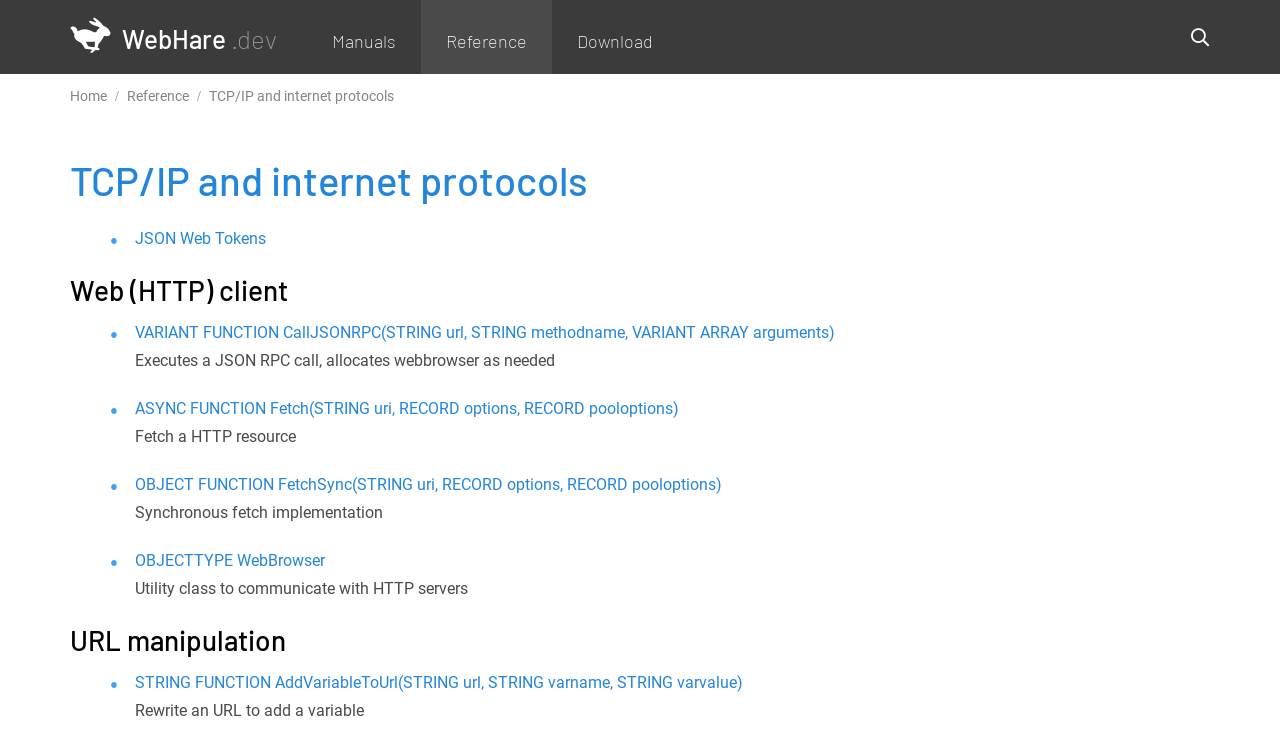

--- FILE ---
content_type: text/html; charset=UTF-8
request_url: https://www.webhare.dev/reference/internet
body_size: 11224
content:
<!DOCTYPE html><html lang="en" class="wh-optin-authormode reference" prefix="og: http://ogp.me/ns#" data-wh-ob="278.raiv7I"><head><meta charset="utf-8"><title>TCP/IP and internet protocols | Reference | www.webhare.dev</title><meta name="viewport" content="width=device-width, initial-scale=1" /><!-- Realisatie: WebHare bv http://www.webhare.nl/ --><link rel="apple-touch-icon" sizes="180x180" href="/.publisher/sd/webhare_dev/devsite/img/favicons/apple-touch-icon.png"/><link rel="icon" type="image/png" sizes="32x32" href="/.publisher/sd/webhare_dev/devsite/img/favicons/favicon-32x32.png"/><link rel="icon" type="image/png" sizes="16x16" href="/.publisher/sd/webhare_dev/devsite/img/favicons/favicon-16x16.png"/><link rel="manifest" href="/.publisher/sd/webhare_dev/devsite/img/favicons/manifest.json"/><link rel="mask-icon" href="/.publisher/sd/webhare_dev/devsite/img/favicons/safari-pinned-tab.svg" color="#008fd1"/><link rel="shortcut icon" href="/.publisher/sd/webhare_dev/devsite/img/favicons/favicon.ico"/><meta name="apple-mobile-web-app-title" content="www.webhare.dev"/><meta name="application-name" content="www.webhare.dev"/><meta name="msapplication-config" content="/.publisher/sd/webhare_dev/devsite/img/favicons/browserconfig.xml"/><meta name="theme-color" content="#ffffff"/><script>(function(i,s,o,g,r,a,m){i['GoogleAnalyticsObject']=r;i[r]=i[r]||function(){(i[r].q=i[r].q||[]).push(arguments)},i[r].l=1*new Date();a=s.createElement(o),m=s.getElementsByTagName(o)[0];a.async=1;a.src=g;m.parentNode.insertBefore(a,m)})(window,document,'script','//www.google-analytics.com/analytics.js','ga');ga('create','UA-12057153-1');ga('set','anonymizeIp', true);ga('send','pageview');</script><meta property="og:title" content="TCP/IP and internet protocols | Reference | www.webhare.dev"><meta property="og:type" content="website"><meta property="og:site_name" content="WebHare bv"><script type="application/json" id="wh-config">{"designcdnroot":"/.publisher/sd/webhare_dev/devsite/","designroot":"/.publisher/sd/webhare_dev/devsite/","dtapstage":"production","imgroot":"/.publisher/sd/webhare_dev/devsite/img/","islive":true,"locale":"en-US","obj":{"id":278,"pageurl":"https://www.webhare.dev/reference/","parent":275},"server":50900,"site":{"name":"www.webhare.dev"},"siteroot":"https://www.webhare.dev/"}</script><link rel="stylesheet" href="/.wh/ea/ap/webhare_dev.devsite/ap.css"><script src="/.wh/ea/ap/webhare_dev.devsite/ap.mjs" type="module" async></script><script type="application/ld+json">{"@context":"https://schema.org","@type":"BreadcrumbList","itemListElement":[{"@type":"ListItem","item":"https://www.webhare.dev/","name":"www.webhare.dev","position":1},{"@type":"ListItem","item":"https://www.webhare.dev/reference/","name":"Reference","position":2}]}</script></head><body><header class="navheader"><div class="centercontainer"><a href="https://www.webhare.dev/" class="logo"><span class="icon"></span><span class="title">WebHare<small>.dev</small></span></a><div id="menuwrapper"><div class="mobilemenu-toggle"><span class="icon"></span></div><div id="menuwrapper__scrollcontainer"><form method="get" id="topsearchform" action="https://www.webhare.dev/search/"><input name="words" type="search" value="" placeholder="Search..." data-suggest="{&#34;catalog&#34;:&#34;www.webhare.dev&#34;}" /><button class="far fa-search" type="submit" title="Search"></button><span class="close fal fa-times"></span></form><nav id="mainnav"><ul><li class=" haschildren "><a href="https://www.webhare.dev/manuals/"><span class="arrows"><span class="fa fa-angle-right"></span> </span>Manuals</a><div class="children"><div class="centercontainer"><ul><li ><a href="https://www.webhare.dev/manuals/getting-started/" title="Getting Started">Getting Started</a></li><li ><a href="https://www.webhare.dev/manuals/webservers/" title="Webserver configuration">Webserver configuration</a></li><li ><a href="https://www.webhare.dev/manuals/caching/" title="Caching">Caching</a></li><li ><a href="https://www.webhare.dev/manuals/developers/" title="Developers">Developers</a></li><li ><a href="https://www.webhare.dev/manuals/database-management/" title="Database management">Database management</a></li><li ><a href="https://www.webhare.dev/manuals/security/" title="Security">Security</a></li><li ><a href="https://www.webhare.dev/manuals/faq/" title="FAQs">FAQs</a></li><li ><a href="https://www.webhare.dev/manuals/installation/" title="Installation and upgrades">Installation and upgrades</a></li><li ><a href="https://www.webhare.dev/manuals/typescript/" title="TypeScript">TypeScript</a></li></ul></div></div></li><li class="active "><a href="https://www.webhare.dev/reference/">Reference</a></li><li class=" "><a href="https://www.webhare.dev/download/">Download</a></li></ul></nav></div></div></div></header><nav id="pathnav" class="centercontainer"><ol itemscope itemtype="http://schema.org/BreadcrumbList"><li itemprop="itemListElement" itemscope itemtype="http://schema.org/ListItem"><a itemprop="item" href="https://www.webhare.dev/"><span itemprop="name">Home</span><meta itemprop="position" content="1" /></a></li><li itemprop="itemListElement" itemscope itemtype="http://schema.org/ListItem"><a itemprop="item" href="https://www.webhare.dev/reference/"><span itemprop="name">Reference</span><meta itemprop="position" content="2" /></a></li><li itemprop="itemListElement" itemscope itemtype="http://schema.org/ListItem"><a itemprop="item" href="https://www.webhare.dev/reference/internet"><span itemprop="name">TCP/IP and internet protocols</span><meta itemprop="position" content="3" /></a></li></ol></nav><main class="centercontainer"><article><!--wh_consilio_content--><h1 class="whdoc__header heading1">TCP/IP and internet protocols</h1><ul class="whdoc__subpagelist unordered"><li class="whdoc__subpage"><a href="https://www.webhare.dev/reference/internet/jwt" class="whdoc__subpagelink">JSON Web Tokens</a></li></ul><h2 class="whdoc__subheader heading2">Web (HTTP) client</h2><ul class="whdoc__subpagelist unordered"><li class="whdoc__subpage"><a href="https://www.webhare.dev/reference/internet/symbol/calljsonrpc" class="whdoc__subpagelink">VARIANT FUNCTION CallJSONRPC(STRING url, STRING methodname, VARIANT ARRAY arguments)</a><br><p class="normal">Executes a JSON RPC call, allocates webbrowser as needed</p></li><li class="whdoc__subpage"><a href="https://www.webhare.dev/reference/internet/symbol/fetch" class="whdoc__subpagelink">ASYNC FUNCTION Fetch(STRING uri, RECORD options, RECORD pooloptions)</a><br><p class="normal">Fetch a HTTP resource</p></li><li class="whdoc__subpage"><a href="https://www.webhare.dev/reference/internet/symbol/fetchsync" class="whdoc__subpagelink">OBJECT FUNCTION FetchSync(STRING uri, RECORD options, RECORD pooloptions)</a><br><p class="normal">Synchronous fetch implementation</p></li><li class="whdoc__subpage"><a href="https://www.webhare.dev/reference/internet/symbol/webbrowser" class="whdoc__subpagelink">OBJECTTYPE WebBrowser</a><br><p class="normal">Utility class to communicate with HTTP servers</p></li></ul><h2 class="whdoc__subheader heading2">URL manipulation</h2><ul class="whdoc__subpagelist unordered"><li class="whdoc__subpage"><a href="https://www.webhare.dev/reference/internet/symbol/addvariabletourl" class="whdoc__subpagelink">STRING FUNCTION AddVariableToUrl(STRING url, STRING varname, STRING varvalue)</a><br><p class="normal">Rewrite an URL to add a variable</p></li><li class="whdoc__subpage"><a href="https://www.webhare.dev/reference/internet/symbol/deletevariablefromurl" class="whdoc__subpagelink">STRING FUNCTION DeleteVariableFromUrl(STRING url, STRING varname)</a><br><p class="normal">Rewrite an URL to remove a variable</p></li><li class="whdoc__subpage"><a href="https://www.webhare.dev/reference/internet/symbol/getallvariablesfromurl" class="whdoc__subpagelink">RECORD ARRAY FUNCTION GetAllVariablesFromUrl(STRING url)</a><br><p class="normal">Get all variable on a URL</p></li><li class="whdoc__subpage"><a href="https://www.webhare.dev/reference/internet/symbol/getdataurl" class="whdoc__subpagelink">STRING FUNCTION GetDataUrl(BLOB filedata, STRING filetype)</a><br><p class="normal">Construct a data URL for a given file</p></li><li class="whdoc__subpage"><a href="https://www.webhare.dev/reference/internet/symbol/gethostnamefromurl" class="whdoc__subpagelink">STRING FUNCTION GetHostNameFromURL(STRING url)</a><br><p class="normal">Derive the hostname from a URL</p></li><li class="whdoc__subpage"><a href="https://www.webhare.dev/reference/internet/symbol/getpathfromurl" class="whdoc__subpagelink">STRING FUNCTION GetPathFromURL(STRING url)</a><br><p class="normal">Get the path from a URL</p></li><li class="whdoc__subpage"><a href="https://www.webhare.dev/reference/internet/symbol/getportfromurl" class="whdoc__subpagelink">INTEGER FUNCTION GetPortFromURL(STRING url)</a><br><p class="normal">Derive the port number from a url</p></li><li class="whdoc__subpage"><a href="https://www.webhare.dev/reference/internet/symbol/getprotocolfromurl" class="whdoc__subpagelink">STRING FUNCTION GetProtocolFromURL(STRING url)</a><br><p class="normal">Returns the protocol from an URL</p></li><li class="whdoc__subpage"><a href="https://www.webhare.dev/reference/internet/symbol/getschemedefaultport" class="whdoc__subpagelink">INTEGER FUNCTION GetSchemeDefaultPort(STRING scheme)</a><br><p class="normal">Returns the default port for an URL scheme</p></li><li class="whdoc__subpage"><a href="https://www.webhare.dev/reference/internet/symbol/getvariablefromurl" class="whdoc__subpagelink">STRING FUNCTION GetVariableFromUrl(STRING url, STRING varname)</a><br><p class="normal">Get the value of a variable from a URL</p></li><li class="whdoc__subpage"><a href="https://www.webhare.dev/reference/internet/symbol/isabsoluteurl" class="whdoc__subpagelink">BOOLEAN FUNCTION IsAbsoluteURL(STRING url)</a><br><p class="normal">Is this URL absolute ?</p></li><li class="whdoc__subpage"><a href="https://www.webhare.dev/reference/internet/symbol/isvalidhostname" class="whdoc__subpagelink">BOOLEAN FUNCTION IsValidHostname(STRING hostname)</a><br><p class="normal">Check if a hostname is valid</p></li><li class="whdoc__subpage"><a href="https://www.webhare.dev/reference/internet/symbol/isvalidplainhttpurl" class="whdoc__subpagelink">BOOLEAN FUNCTION IsValidPlainHTTPURL(STRING url)</a><br><p class="normal">Test whether an URL is a valid HTTP url</p></li><li class="whdoc__subpage"><a href="https://www.webhare.dev/reference/internet/symbol/isvalidrfc3986urireference" class="whdoc__subpagelink">BOOLEAN FUNCTION IsValidRFC3986UriReference(STRING uriref)</a><br><p class="normal">Check if a URI reference is valid according to RFC 3986 (the JSON-schema specification uses this for validation)</p></li><li class="whdoc__subpage"><a href="https://www.webhare.dev/reference/internet/symbol/isvalidurl" class="whdoc__subpagelink">BOOLEAN FUNCTION IsValidURL(STRING url)</a><br><p class="normal">Test whether an URL is a valid url</p></li><li class="whdoc__subpage"><a href="https://www.webhare.dev/reference/internet/symbol/makerelativelinkfromurl" class="whdoc__subpagelink">STRING FUNCTION MakeRelativeLinkFromURL(STRING current_url, STRING convert_url, STRING scope)</a><br><p class="normal">Convert an absolute URL to a relative one, if at all possible</p></li><li class="whdoc__subpage"><a href="https://www.webhare.dev/reference/internet/symbol/parsedataurl" class="whdoc__subpagelink">RECORD FUNCTION ParseDataURL(STRING inurl)</a><br><p class="normal">Parses a data url (URL that looks like 'data:....')</p></li><li class="whdoc__subpage"><a href="https://www.webhare.dev/reference/internet/symbol/repackurl" class="whdoc__subpagelink">STRING FUNCTION RepackURL(RECORD unpackedurl)</a><br><p class="normal">Repack a split URL back into a string</p></li><li class="whdoc__subpage"><a href="https://www.webhare.dev/reference/internet/symbol/replacevariableinurl" class="whdoc__subpagelink">STRING FUNCTION ReplaceVariableInUrl(STRING url, STRING overridevar, STRING overridevalue)</a><br><p class="normal">Rewrite an URL to replace an existing variable</p></li><li class="whdoc__subpage"><a href="https://www.webhare.dev/reference/internet/symbol/resolvetoabsoluteurl" class="whdoc__subpagelink">STRING FUNCTION ResolveToAbsoluteURL(STRING baseurl, STRING newurl)</a><br><p class="normal">Rewrite an URL to make it absolute</p></li><li class="whdoc__subpage"><a href="https://www.webhare.dev/reference/internet/symbol/unpackurl" class="whdoc__subpagelink">RECORD FUNCTION UnpackURL(STRING inurl)</a><br><p class="normal">Unpack a URL into its parts</p></li><li class="whdoc__subpage"><a href="https://www.webhare.dev/reference/internet/symbol/updateurlvariables" class="whdoc__subpagelink">STRING FUNCTION UpdateURLVariables(STRING inurl, RECORD replacements)</a><br><p class="normal">Update the variables in a URL with the cells in a record</p></li></ul><h2 class="whdoc__subheader heading2">TCP/IP connections</h2><ul class="whdoc__subpagelist unordered"><li class="whdoc__subpage"><a href="https://www.webhare.dev/reference/internet/symbol/acceptontcpsocket" class="whdoc__subpagelink">INTEGER FUNCTION AcceptOnTCPSocket(INTEGER connectionid)</a><br><p class="normal">Accept an incoming connection on a TCP/IP socket</p></li><li class="whdoc__subpage"><a href="https://www.webhare.dev/reference/internet/symbol/asyncconnectsocket" class="whdoc__subpagelink">OBJECT FUNCTION AsyncConnectSocket(INTEGER connectionid, STRING host, INTEGER port)</a><br><p class="normal">Asynchronously connect a TCP/IP socket to an IP address and/or a port</p></li><li class="whdoc__subpage"><a href="https://www.webhare.dev/reference/internet/symbol/bindsocket" class="whdoc__subpagelink">BOOLEAN FUNCTION BindSocket(INTEGER connectionid, STRING host, INTEGER port)</a><br><p class="normal">Bind a TCP/IP socket to an IP address and/or a port</p></li><li class="whdoc__subpage"><a href="https://www.webhare.dev/reference/internet/symbol/canonicalizeipaddress" class="whdoc__subpagelink">STRING FUNCTION CanonicalizeIPAddress(STRING address, BOOLEAN with_prefixlength)</a><br><p class="normal">Convert an IP address to its shortest, least ambiguous format</p></li><li class="whdoc__subpage"><a href="https://www.webhare.dev/reference/internet/symbol/closesocket" class="whdoc__subpagelink">MACRO CloseSocket(INTEGER connectionid)</a><br><p class="normal">Close a TCP/IP socket and free its associated data</p></li><li class="whdoc__subpage"><a href="https://www.webhare.dev/reference/internet/symbol/connectsocket" class="whdoc__subpagelink">BOOLEAN FUNCTION ConnectSocket(INTEGER connectionid, STRING host, INTEGER port)</a><br><p class="normal">Connect a TCP/IP socket to an IP address and/or a port</p></li><li class="whdoc__subpage"><a href="https://www.webhare.dev/reference/internet/symbol/createsocket" class="whdoc__subpagelink">OBJECT FUNCTION CreateSocket(STRING type)</a><br><p class="normal">Creates a new socket</p></li><li class="whdoc__subpage"><a href="https://www.webhare.dev/reference/internet/symbol/createtcpsocket" class="whdoc__subpagelink">INTEGER FUNCTION CreateTCPSocket()</a><br><p class="normal">Create a new TCP socket</p></li><li class="whdoc__subpage"><a href="https://www.webhare.dev/reference/internet/symbol/createudpsocket" class="whdoc__subpagelink">INTEGER FUNCTION CreateUDPSocket()</a><br><p class="normal">Create a new UDP socket</p></li><li class="whdoc__subpage"><a href="https://www.webhare.dev/reference/internet/symbol/default_ciphersuites" class="whdoc__subpagelink">CONSTANT STRING default_ciphersuites</a><br><p class="normal">List of cyphersuites supported by modern browers. Taken from the current internet.nl
requirementsand . Full compliance also requires at least webhare/proxy:2.1.0.</p></li><li class="whdoc__subpage"><a href="https://www.webhare.dev/reference/internet/symbol/formatsocketaddress" class="whdoc__subpagelink">STRING FUNCTION FormatSocketAddress(STRING ip, INTEGER port)</a><br><p class="normal">Correctly formats a socket address (surrounding IPv6 addresses with [])</p></li><li class="whdoc__subpage"><a href="https://www.webhare.dev/reference/internet/symbol/getlastsocketerror" class="whdoc__subpagelink">INTEGER FUNCTION GetLastSocketError(INTEGER connectionid)</a><br><p class="normal">Get the last error on a TCP/IP socket</p></li><li class="whdoc__subpage"><a href="https://www.webhare.dev/reference/internet/symbol/getlastsocketerrormessage" class="whdoc__subpagelink">STRING FUNCTION GetLastSocketErrorMessage(INTEGER connectionid)</a><br><p class="normal">Get the message for the last error on a TCP/IP socket. Also returns
SSL error messages (which are not reflected in the error code)</p></li><li class="whdoc__subpage"><a href="https://www.webhare.dev/reference/internet/symbol/getlocalips" class="whdoc__subpagelink">STRING ARRAY FUNCTION GetLocalIPs()</a><br><p class="normal">Returns the list of IP addresses of this machine</p></li><li class="whdoc__subpage"><a href="https://www.webhare.dev/reference/internet/symbol/getlocalsocketip" class="whdoc__subpagelink">STRING FUNCTION GetLocalSocketIP(INTEGER connectionid)</a><br><p class="normal">GetLocalSocketIP is used to get the local IP address from an open connection</p></li><li class="whdoc__subpage"><a href="https://www.webhare.dev/reference/internet/symbol/getlocalsocketport" class="whdoc__subpagelink">INTEGER FUNCTION GetLocalSocketPort(INTEGER connectionid)</a><br><p class="normal">GetLocalSocketPort is used to get the local port number from an open connection</p></li><li class="whdoc__subpage"><a href="https://www.webhare.dev/reference/internet/symbol/getremotesocketip" class="whdoc__subpagelink">STRING FUNCTION GetRemoteSocketIP(INTEGER connectionid)</a><br><p class="normal">GetRemoteSocketIP is used to get the remote ip address from an open connection</p></li><li class="whdoc__subpage"><a href="https://www.webhare.dev/reference/internet/symbol/getremotesocketport" class="whdoc__subpagelink">INTEGER FUNCTION GetRemoteSocketPort(INTEGER connectionid)</a><br><p class="normal">GetRemoteSocketPort is used to get the remote port number from an open connection</p></li><li class="whdoc__subpage"><a href="https://www.webhare.dev/reference/internet/symbol/getsocketerrortext" class="whdoc__subpagelink">STRING FUNCTION GetSocketErrorText(INTEGER errorcode)</a><br><p class="normal">Convert a TCP/IP socket error to text</p></li><li class="whdoc__subpage"><a href="https://www.webhare.dev/reference/internet/symbol/getsocketpeercertificatechain" class="whdoc__subpagelink">STRING FUNCTION GetSocketPeerCertificateChain(INTEGER connectionid)</a><br><p class="normal">Returns the PEM-encoded certificate chain of the peer. Due tot the current design of the SSL code,
some data need to be have been received before the SSL connection has been setup fully, and the
peer certificate is available.</p></li><li class="whdoc__subpage"><a href="https://www.webhare.dev/reference/internet/symbol/getsocketsendbuffersize" class="whdoc__subpagelink">INTEGER FUNCTION GetSocketSendBufferSize(INTEGER connid)</a><br><p class="normal">Retuyrns the send buffer size of a socket</p></li><li class="whdoc__subpage"><a href="https://www.webhare.dev/reference/internet/symbol/getsockettimeout" class="whdoc__subpagelink">INTEGER FUNCTION GetSocketTimeout(INTEGER connectionid)</a><br><p class="normal">Get the timeout used for sending and receiving calls</p></li><li class="whdoc__subpage"><a href="https://www.webhare.dev/reference/internet/symbol/getsystemhostname" class="whdoc__subpagelink">STRING FUNCTION GetSystemHostName(BOOLEAN completehostname)</a><br><p class="normal">Get the system's host name</p></li><li class="whdoc__subpage"><a href="https://www.webhare.dev/reference/internet/symbol/isipaddresswithinprefix" class="whdoc__subpagelink">BOOLEAN FUNCTION IsIPAddressWithinPrefix(STRING ip, STRING networkprefix)</a><br><p class="normal">Returns whether an IP adress lies within a network prefix</p></li><li class="whdoc__subpage"><a href="https://www.webhare.dev/reference/internet/symbol/isprivateipaddress" class="whdoc__subpagelink">BOOLEAN FUNCTION IsPrivateIPAddress(STRING address)</a><br><p class="normal">Is an address a private IP address? (localhost or other private space)</p></li><li class="whdoc__subpage"><a href="https://www.webhare.dev/reference/internet/symbol/isvalidipaddress" class="whdoc__subpagelink">BOOLEAN FUNCTION IsValidIPAddress(STRING address)</a><br><p class="normal">Is a string a valid IP address?</p></li><li class="whdoc__subpage"><a href="https://www.webhare.dev/reference/internet/symbol/isvalidipv4address" class="whdoc__subpagelink">BOOLEAN FUNCTION IsValidIPV4Address(STRING address)</a><br><p class="normal">Returns whether the specified address is a valid IPv4 address</p></li><li class="whdoc__subpage"><a href="https://www.webhare.dev/reference/internet/symbol/isvalidipv6address" class="whdoc__subpagelink">BOOLEAN FUNCTION IsValidIPV6Address(STRING address)</a><br><p class="normal">Returns whether the specified address is a valid IPv6 address</p></li><li class="whdoc__subpage"><a href="https://www.webhare.dev/reference/internet/symbol/listenontcpsocket" class="whdoc__subpagelink">BOOLEAN FUNCTION ListenOnTCPSocket(INTEGER connectionid)</a><br><p class="normal">Listen on a TCP/IP sockets for incoming connections</p></li><li class="whdoc__subpage"><a href="https://www.webhare.dev/reference/internet/symbol/modern_ciphersuites" class="whdoc__subpagelink">CONSTANT STRING modern_ciphersuites</a><br><p class="normal">List of currently safe ciphersuites supported by Mozilla. Taken from the current internet.nl
requirementsand . Full compliance also requires at least webhare/proxy:2.1.0. modern_ciphersuites will
not support IE11 on win8.1 and below</p></li><li class="whdoc__subpage"><a href="https://www.webhare.dev/reference/internet/symbol/readfromsocket" class="whdoc__subpagelink">STRING FUNCTION ReadFromSocket(INTEGER connectionid)</a><br><p class="normal">Receive is used to receive data from a socket</p></li><li class="whdoc__subpage"><a href="https://www.webhare.dev/reference/internet/symbol/receivesocketudp" class="whdoc__subpagelink">RECORD FUNCTION ReceiveSocketUDP(INTEGER connectionid)</a><br><p class="normal">UDPReceive is used to receive a datagram over UDP</p></li><li class="whdoc__subpage"><a href="https://www.webhare.dev/reference/internet/symbol/resolvehostname" class="whdoc__subpagelink">STRING FUNCTION ResolveHostname(STRING hostname)</a><br><p class="normal">Resolve a hostname to an IP address</p></li><li class="whdoc__subpage"><a href="https://www.webhare.dev/reference/internet/symbol/resolvehostnameallips" class="whdoc__subpagelink">STRING ARRAY FUNCTION ResolveHostnameAllIPs(STRING hostname)</a><br><p class="normal">Returns all IP address es for a hostname, Ipv4 and IPv6</p></li><li class="whdoc__subpage"><a href="https://www.webhare.dev/reference/internet/symbol/resolveipaddress" class="whdoc__subpagelink">STRING FUNCTION ResolveIPAddress(STRING ip)</a><br><p class="normal">Resolve an IP address to a hostname</p></li><li class="whdoc__subpage"><a href="https://www.webhare.dev/reference/internet/symbol/secureconnection_options" class="whdoc__subpagelink">CONSTANT RECORD secureconnection_options</a><br><p class="normal">Default options for secure connections</p></li><li class="whdoc__subpage"><a href="https://www.webhare.dev/reference/internet/symbol/secureconnection_optionsmeta" class="whdoc__subpagelink">CONSTANT RECORD secureconnection_optionsmeta</a><br><p class="normal">Default meta-options for secure connections</p></li><li class="whdoc__subpage"><a href="https://www.webhare.dev/reference/internet/symbol/sendsocketudp" class="whdoc__subpagelink">BOOLEAN FUNCTION SendSocketUDP(INTEGER connectionid, STRING remoteip, INTEGER remoteport, STRING data)</a><br><p class="normal">UDPSend is used to send a datagram over UDP</p></li><li class="whdoc__subpage"><a href="https://www.webhare.dev/reference/internet/symbol/setsecureconnection" class="whdoc__subpagelink">BOOLEAN FUNCTION SetSecureConnection(INTEGER connectionid, BOOLEAN initiate, RECORD options)</a><br><p class="normal">Make a current TCP connection secure using SSL</p></li><li class="whdoc__subpage"><a href="https://www.webhare.dev/reference/internet/symbol/setsocketsendbuffersize" class="whdoc__subpagelink">MACRO SetSocketSendBufferSize(INTEGER connid, INTEGER buffersize)</a><br><p class="normal">Sets the send buffer size of a socket</p></li><li class="whdoc__subpage"><a href="https://www.webhare.dev/reference/internet/symbol/setsockettimeout" class="whdoc__subpagelink">MACRO SetSocketTimeout(INTEGER connectionid, INTEGER timeout)</a><br><p class="normal">Set the timeout used for sending and receiving calls</p></li><li class="whdoc__subpage"><a href="https://www.webhare.dev/reference/internet/symbol/shutdownsocket" class="whdoc__subpagelink">MACRO ShutdownSocket(INTEGER connectionid, BOOLEAN shutdownread, BOOLEAN shutdownwrite)</a><br><p class="normal">Shutdown a TCP socket (it will still need a CloseSocket call)</p></li></ul><h2 class="whdoc__subheader heading2">SOAP</h2><ul class="whdoc__subpagelist unordered"><li class="whdoc__subpage"><a href="https://www.webhare.dev/reference/internet/symbol/soapclient" class="whdoc__subpagelink">OBJECTTYPE SoapClient</a><br><p class="normal">Soap client, discovery-based API to access services described by http-accessible WSDLs.</p></li><li class="whdoc__subpage"><a href="https://www.webhare.dev/reference/internet/symbol/soapwsdlfault" class="whdoc__subpagelink">OBJECTTYPE SoapWSDLFault</a></li><li class="whdoc__subpage"><a href="https://www.webhare.dev/reference/internet/symbol/wsdlmodifications" class="whdoc__subpagelink">OBJECTTYPE WSDLModifications</a></li></ul><h2 class="whdoc__subheader heading2">Email protocols</h2><ul class="whdoc__subpagelist unordered"><li class="whdoc__subpage"><a href="https://www.webhare.dev/reference/internet/symbol/abortpop3account" class="whdoc__subpagelink">MACRO AbortPop3Account(INTEGER connectionid)</a><br><p class="normal">This function will close the connection to the POP3 server without deleting the marked files</p></li><li class="whdoc__subpage"><a href="https://www.webhare.dev/reference/internet/symbol/addattachmentstomail" class="whdoc__subpagelink">RECORD FUNCTION AddAttachmentsToMail(RECORD toppart, RECORD ARRAY attachments)</a><br><p class="normal">Add attachments to a mail record</p></li><li class="whdoc__subpage"><a href="https://www.webhare.dev/reference/internet/symbol/addemailheaders" class="whdoc__subpagelink">RECORD FUNCTION AddEmailHeaders(RECORD origemail)</a><br><p class="normal">Adds email MIME headers to an email</p></li><li class="whdoc__subpage"><a href="https://www.webhare.dev/reference/internet/symbol/closeimapaccount" class="whdoc__subpagelink">MACRO CloseIMAPAccount(INTEGER connectionid)</a><br><p class="normal">This function will close the connection to the IMAP server</p></li><li class="whdoc__subpage"><a href="https://www.webhare.dev/reference/internet/symbol/closepop3account" class="whdoc__subpagelink">MACRO ClosePop3Account(INTEGER connectionid)</a><br><p class="normal">This function will close the connection to the POP3 server</p></li><li class="whdoc__subpage"><a href="https://www.webhare.dev/reference/internet/symbol/closepop3accountwithoutdeleting" class="whdoc__subpagelink">MACRO ClosePop3AccountWithoutDeleting(INTEGER connectionid)</a><br><p class="normal">This function will close the connection to the POP3 server, but will not allow
the POP server to delete retrieved/deleted messages</p></li><li class="whdoc__subpage"><a href="https://www.webhare.dev/reference/internet/symbol/closesmtpconnection" class="whdoc__subpagelink">MACRO CloseSMTPConnection(INTEGER connectionid)</a><br><p class="normal">This function will close the connection to the SMTP server</p></li><li class="whdoc__subpage"><a href="https://www.webhare.dev/reference/internet/symbol/copyimapemail" class="whdoc__subpagelink">BOOLEAN FUNCTION CopyIMAPEmail(INTEGER connectionid, INTEGER uid, STRING srcmailfolder, STRING dstmailfolder)</a><br><p class="normal">This function will copy an email</p></li><li class="whdoc__subpage"><a href="https://www.webhare.dev/reference/internet/symbol/createimapmailfolder" class="whdoc__subpagelink">BOOLEAN FUNCTION CreateIMAPMailfolder(INTEGER connectionid, STRING foldername)</a><br><p class="normal">This function will create a mail folder on the IMAP server</p></li><li class="whdoc__subpage"><a href="https://www.webhare.dev/reference/internet/symbol/createmimedecoder" class="whdoc__subpagelink">INTEGER FUNCTION CreateMimeDecoder(RECORD ARRAY headers, STRING defaultcontenttype)</a><br><p class="normal">Set up a MIME message decoder</p></li><li class="whdoc__subpage"><a href="https://www.webhare.dev/reference/internet/symbol/createmimemailingtoppart" class="whdoc__subpagelink">RECORD FUNCTION CreateMIMEMailingTopPart(BLOB plainmail, BLOB htmlmail, RECORD ARRAY mail_images)</a><br><p class="normal">Create a top part for a MIME mailing</p></li><li class="whdoc__subpage"><a href="https://www.webhare.dev/reference/internet/symbol/createnewmessageid" class="whdoc__subpagelink">STRING FUNCTION CreateNewMessageId(STRING hostname)</a><br><p class="normal">This function generates a likely unique message id</p></li><li class="whdoc__subpage"><a href="https://www.webhare.dev/reference/internet/symbol/createsmtpconnection" class="whdoc__subpagelink">INTEGER FUNCTION CreateSMTPConnection(STRING server, INTEGER serverport, INTEGER timeout)</a><br><p class="normal">This function will try to create a connection to an SMTP server</p></li><li class="whdoc__subpage"><a href="https://www.webhare.dev/reference/internet/symbol/decodembase64" class="whdoc__subpagelink">STRING FUNCTION DecodeMBase64(STRING coded)</a></li><li class="whdoc__subpage"><a href="https://www.webhare.dev/reference/internet/symbol/decodemimeencodedwords" class="whdoc__subpagelink">STRING FUNCTION DecodeMimeEncodedWords(STRING value)</a><br><p class="normal">This function will decode a string with encoded words</p></li><li class="whdoc__subpage"><a href="https://www.webhare.dev/reference/internet/symbol/decodemimeheader" class="whdoc__subpagelink">RECORD ARRAY FUNCTION DecodeMIMEHeader(STRING headerstring)</a><br><p class="normal">Decode a mime header</p></li><li class="whdoc__subpage"><a href="https://www.webhare.dev/reference/internet/symbol/decodemimeheaderfromblob" class="whdoc__subpagelink">RECORD ARRAY FUNCTION DecodeMIMEHeaderFromBlob(BLOB message)</a><br><p class="normal">Decode a mime header from a message blob</p></li><li class="whdoc__subpage"><a href="https://www.webhare.dev/reference/internet/symbol/decodemimemessage" class="whdoc__subpagelink">RECORD FUNCTION DecodeMIMEMessage(BLOB message)</a></li><li class="whdoc__subpage"><a href="https://www.webhare.dev/reference/internet/symbol/decodemutf7" class="whdoc__subpagelink">STRING FUNCTION DecodeMUTF7(STRING coded)</a><br><p class="normal">this function decodes modified UTF-7 (used for imap foldernames) to UTF-8</p></li><li class="whdoc__subpage"><a href="https://www.webhare.dev/reference/internet/symbol/decodeucs2" class="whdoc__subpagelink">STRING FUNCTION DecodeUCS2(STRING coded)</a></li><li class="whdoc__subpage"><a href="https://www.webhare.dev/reference/internet/symbol/deleteimapemail" class="whdoc__subpagelink">BOOLEAN FUNCTION DeleteIMAPEmail(INTEGER connectionid, STRING mailbox, INTEGER uid)</a><br><p class="normal">This function will delete an email</p></li><li class="whdoc__subpage"><a href="https://www.webhare.dev/reference/internet/symbol/deleteimapmailfolder" class="whdoc__subpagelink">BOOLEAN FUNCTION DeleteIMAPMailFolder(INTEGER connectionid, STRING mailfolder)</a><br><p class="normal">This function will delete a mail folder</p></li><li class="whdoc__subpage"><a href="https://www.webhare.dev/reference/internet/symbol/deletepop3email" class="whdoc__subpagelink">BOOLEAN FUNCTION DeletePop3Email(INTEGER connectionid, INTEGER message)</a><br><p class="normal">Open a message (email) from the POP3 server</p></li><li class="whdoc__subpage"><a href="https://www.webhare.dev/reference/internet/symbol/encodemimemessage" class="whdoc__subpagelink">BLOB FUNCTION EncodeMIMEMessage(RECORD ARRAY headers, RECORD toppart, RECORD options)</a><br><p class="normal">Encode a message in MIME format</p></li><li class="whdoc__subpage"><a href="https://www.webhare.dev/reference/internet/symbol/encodemimewords" class="whdoc__subpagelink">STRING FUNCTION EncodeMIMEWords(STRING value)</a><br><p class="normal">This function will encode a word when necessary to (=?...?=)</p></li><li class="whdoc__subpage"><a href="https://www.webhare.dev/reference/internet/symbol/encodemutf7" class="whdoc__subpagelink">STRING FUNCTION EncodeMUTF7(STRING uncoded)</a><br><p class="normal">this function encodes UTF-8 to modified UTF-7 (used for imap foldernames)</p></li><li class="whdoc__subpage"><a href="https://www.webhare.dev/reference/internet/symbol/encodeucs2" class="whdoc__subpagelink">STRING FUNCTION EncodeUCS2(STRING uncoded)</a></li><li class="whdoc__subpage"><a href="https://www.webhare.dev/reference/internet/symbol/finishmimedata" class="whdoc__subpagelink">RECORD FUNCTION FinishMimeData(INTEGER mimeid)</a></li><li class="whdoc__subpage"><a href="https://www.webhare.dev/reference/internet/symbol/getemailprimarymimepart" class="whdoc__subpagelink">RECORD FUNCTION GetEmailPrimaryMIMEPart(RECORD bodystruct, STRING mimetype)</a></li><li class="whdoc__subpage"><a href="https://www.webhare.dev/reference/internet/symbol/getfilenameformimepart" class="whdoc__subpagelink">STRING FUNCTION GetFilenameForMIMEPart(RECORD attachment)</a><br><p class="normal">Generate a filename for an attachment</p></li><li class="whdoc__subpage"><a href="https://www.webhare.dev/reference/internet/symbol/getimapbodystructure" class="whdoc__subpagelink">RECORD FUNCTION GetIMAPBodyStructure(INTEGER connectionid, STRING mailfolder, INTEGER uid)</a></li><li class="whdoc__subpage"><a href="https://www.webhare.dev/reference/internet/symbol/getimapemaillisting" class="whdoc__subpagelink">RECORD ARRAY FUNCTION GetIMAPEmaillisting(INTEGER connectionid, STRING mailfolder)</a><br><p class="normal">This function will get a listing with emails in the specified mail folder</p></li><li class="whdoc__subpage"><a href="https://www.webhare.dev/reference/internet/symbol/getimapemaillistingbyuids" class="whdoc__subpagelink">RECORD ARRAY FUNCTION GetIMAPEmailListingByUids(INTEGER connectionid, STRING mailfolder, INTEGER ARRAY uids, BOOLEAN flags_only)</a></li><li class="whdoc__subpage"><a href="https://www.webhare.dev/reference/internet/symbol/getimapemailsource" class="whdoc__subpagelink">BLOB FUNCTION GetIMAPEmailSource(INTEGER connectionid, STRING mailfolder, INTEGER uid, STRING section)</a></li><li class="whdoc__subpage"><a href="https://www.webhare.dev/reference/internet/symbol/getimaperror" class="whdoc__subpagelink">STRING FUNCTION GetIMAPError(INTEGER connectionid)</a><br><p class="normal">This function will check and clear the last error that occured (if any)</p></li><li class="whdoc__subpage"><a href="https://www.webhare.dev/reference/internet/symbol/getimapmailfolders" class="whdoc__subpagelink">RECORD ARRAY FUNCTION GetIMAPMailfolders(INTEGER connectionid, STRING mailfolder)</a><br><p class="normal">This function will get a flat listing of available mail folders (recursive)</p></li><li class="whdoc__subpage"><a href="https://www.webhare.dev/reference/internet/symbol/getimapmailsubfolders" class="whdoc__subpagelink">RECORD ARRAY FUNCTION GetIMAPMailSubFolders(INTEGER connectionid, STRING rootfolder)</a><br><p class="normal">This function will get a listing of the mail folders within below a certain folder (non-recursive)</p></li><li class="whdoc__subpage"><a href="https://www.webhare.dev/reference/internet/symbol/getimapmimepart" class="whdoc__subpagelink">RECORD FUNCTION GetIMAPMimePart(INTEGER connectionid, STRING mailfolder, INTEGER uid, STRING section)</a></li><li class="whdoc__subpage"><a href="https://www.webhare.dev/reference/internet/symbol/getimapmimepartheaders" class="whdoc__subpagelink">RECORD ARRAY FUNCTION GetIMAPMimePartHeaders(INTEGER connectionid, STRING mailfolder, INTEGER uid, STRING section)</a></li><li class="whdoc__subpage"><a href="https://www.webhare.dev/reference/internet/symbol/getimapmimerawpart" class="whdoc__subpagelink">RECORD FUNCTION GetIMAPMimeRawPart(INTEGER connectionid, STRING mailfolder, INTEGER uid, STRING section)</a></li><li class="whdoc__subpage"><a href="https://www.webhare.dev/reference/internet/symbol/getimapuidlisting" class="whdoc__subpagelink">INTEGER ARRAY FUNCTION GetIMAPUidListing(INTEGER connectionid, STRING mailfolder, INTEGER minuid, STRING flags)</a><br><p class="normal">This function returns the UIDs of the messages in a folder</p></li><li class="whdoc__subpage"><a href="https://www.webhare.dev/reference/internet/symbol/getmimeheader" class="whdoc__subpagelink">STRING FUNCTION GetMIMEHeader(RECORD ARRAY header, STRING field_)</a><br><p class="normal">This function will get the first occurance of a field from a MIME header</p></li><li class="whdoc__subpage"><a href="https://www.webhare.dev/reference/internet/symbol/getmimeheaderparameter" class="whdoc__subpagelink">STRING FUNCTION GetMIMEHeaderParameter(STRING data, STRING keyword)</a><br><p class="normal">This function will get a parameter from a MIME header (like "attachment; filename=image.jpg")</p></li><li class="whdoc__subpage"><a href="https://www.webhare.dev/reference/internet/symbol/getmimeheaderstringfromblob" class="whdoc__subpagelink">STRING FUNCTION GetMIMEHeaderStringFromBlob(BLOB message)</a></li><li class="whdoc__subpage"><a href="https://www.webhare.dev/reference/internet/symbol/getpop3maillisting" class="whdoc__subpagelink">RECORD ARRAY FUNCTION GetPop3MailListing(INTEGER connectionid)</a><br><p class="normal">This function will list the emails in the inbox and download their headers</p></li><li class="whdoc__subpage"><a href="https://www.webhare.dev/reference/internet/symbol/getpop3mailoverview" class="whdoc__subpagelink">RECORD ARRAY FUNCTION GetPop3MailOverview(INTEGER connectionid)</a><br><p class="normal">This function will list the emails in the inbox</p></li><li class="whdoc__subpage"><a href="https://www.webhare.dev/reference/internet/symbol/getpop3rawemaildata" class="whdoc__subpagelink">BLOB FUNCTION GetPop3RawEmailData(INTEGER connectionid, INTEGER message)</a><br><p class="normal">This function downloads a raw POP3 email message</p></li><li class="whdoc__subpage"><a href="https://www.webhare.dev/reference/internet/symbol/getpop3uidlist" class="whdoc__subpagelink">RECORD FUNCTION GetPop3UIDList(INTEGER connectionid)</a><br><p class="normal">Get a listing of all UIDs for all messages from the POP3 server</p></li><li class="whdoc__subpage"><a href="https://www.webhare.dev/reference/internet/symbol/getsmtpemailheader" class="whdoc__subpagelink">RECORD ARRAY FUNCTION GetSMTPEmailHeader(STRING mailfrom, STRING subject, STRING hostname)</a><br><p class="normal">Create a basic email header</p></li><li class="whdoc__subpage"><a href="https://www.webhare.dev/reference/internet/symbol/getsmtperror" class="whdoc__subpagelink">RECORD FUNCTION GetSMTPError(INTEGER connectionid)</a><br><p class="normal">This function will check and clear the last error that occured</p></li><li class="whdoc__subpage"><a href="https://www.webhare.dev/reference/internet/symbol/getsubscribedimapmailboxes" class="whdoc__subpagelink">RECORD ARRAY FUNCTION GetSubscribedIMAPMailboxes(INTEGER connectionid)</a><br><p class="normal">This function will get a flat listing of subscribed mail folders (recursive)</p></li><li class="whdoc__subpage"><a href="https://www.webhare.dev/reference/internet/symbol/imapconnectionalive" class="whdoc__subpagelink">BOOLEAN FUNCTION ImapConnectionAlive(INTEGER connectionid)</a><br><p class="normal">This function checks if a IMAP connection is still alive</p></li><li class="whdoc__subpage"><a href="https://www.webhare.dev/reference/internet/symbol/imapdebuglog" class="whdoc__subpagelink">MACRO ImapDebugLog(STRING str)</a></li><li class="whdoc__subpage"><a href="https://www.webhare.dev/reference/internet/symbol/imapsimplesearch" class="whdoc__subpagelink">INTEGER ARRAY FUNCTION IMAPSimpleSearch(INTEGER connectionid, STRING mailfolder, STRING ARRAY searchphrases)</a><br><p class="normal">This function will search for a string inside message headers and bodies</p></li><li class="whdoc__subpage"><a href="https://www.webhare.dev/reference/internet/symbol/imap_debuglogptr" class="whdoc__subpagelink">FUNCTION PTR imap_debuglogptr</a></li><li class="whdoc__subpage"><a href="https://www.webhare.dev/reference/internet/symbol/isvalidemailaddress" class="whdoc__subpagelink">BOOLEAN FUNCTION IsValidEmailAddress(STRING emailaddress)</a><br><p class="normal">Check if an email address is valid</p></li><li class="whdoc__subpage"><a href="https://www.webhare.dev/reference/internet/symbol/isvalidmodernemailaddress" class="whdoc__subpagelink">BOOLEAN FUNCTION IsValidModernEmailAddress(STRING emailaddress)</a><br><p class="normal">Check if an email address is valid in modern times</p></li><li class="whdoc__subpage"><a href="https://www.webhare.dev/reference/internet/symbol/makeemailaddress" class="whdoc__subpagelink">STRING FUNCTION MakeEmailAddress(STRING name, STRING email, RECORD options)</a><br><p class="normal">Generate a full email address containing name and email</p></li><li class="whdoc__subpage"><a href="https://www.webhare.dev/reference/internet/symbol/mimeencodeqp" class="whdoc__subpagelink">MACRO MIMEEncodeQP(STRING ARRAY lines, MACRO PTR receivefunction)</a><br><p class="normal">This function will encode a mime body</p></li><li class="whdoc__subpage"><a href="https://www.webhare.dev/reference/internet/symbol/mimeheaderexists" class="whdoc__subpagelink">BOOLEAN FUNCTION MIMEHeaderExists(RECORD ARRAY header, STRING field_)</a><br><p class="normal">This function reterns whether a particular field exists in the MIME header</p></li><li class="whdoc__subpage"><a href="https://www.webhare.dev/reference/internet/symbol/moveimapemail" class="whdoc__subpagelink">BOOLEAN FUNCTION MoveIMAPEmail(INTEGER connectionid, INTEGER uid, STRING srcmailfolder, STRING dstmailfolder)</a><br><p class="normal">This function will move a mail folder</p></li><li class="whdoc__subpage"><a href="https://www.webhare.dev/reference/internet/symbol/openimapaccount" class="whdoc__subpagelink">INTEGER FUNCTION OpenImapAccount(STRING serverip, INTEGER serverport, STRING username, STRING passwd)</a><br><p class="normal">This function will try to login to a IMAP server</p></li><li class="whdoc__subpage"><a href="https://www.webhare.dev/reference/internet/symbol/openimapemail" class="whdoc__subpagelink">RECORD FUNCTION OpenIMAPEmail(INTEGER connectionid, STRING mailfolder, INTEGER uid)</a><br><p class="normal">This function will open a message (email) from the IMAP server</p></li><li class="whdoc__subpage"><a href="https://www.webhare.dev/reference/internet/symbol/openpop3account" class="whdoc__subpagelink">INTEGER FUNCTION OpenPop3Account(STRING server, INTEGER serverport, STRING username, STRING passwd)</a><br><p class="normal">This function will try to login on a POP3 server</p></li><li class="whdoc__subpage"><a href="https://www.webhare.dev/reference/internet/symbol/openpop3email" class="whdoc__subpagelink">RECORD FUNCTION OpenPop3Email(INTEGER connectionid, INTEGER message)</a><br><p class="normal">This function will open a message from the POP3 server</p></li><li class="whdoc__subpage"><a href="https://www.webhare.dev/reference/internet/symbol/openpop3emailheader" class="whdoc__subpagelink">RECORD ARRAY FUNCTION OpenPop3EmailHeader(INTEGER connectionid, INTEGER message)</a><br><p class="normal">Opens the header of a message from the POP3 server</p></li><li class="whdoc__subpage"><a href="https://www.webhare.dev/reference/internet/symbol/opensecureimapaccount" class="whdoc__subpagelink">INTEGER FUNCTION OpenSecureImapAccount(STRING serverip, INTEGER serverport, STRING username, STRING passwd)</a><br><p class="normal">This function will try to login to a secure IMAP server</p></li><li class="whdoc__subpage"><a href="https://www.webhare.dev/reference/internet/symbol/opensecurepop3account" class="whdoc__subpagelink">INTEGER FUNCTION OpenSecurePop3Account(STRING server, INTEGER serverport, STRING username, STRING passwd)</a><br><p class="normal">This function will try to login to a secure POP3 server</p></li><li class="whdoc__subpage"><a href="https://www.webhare.dev/reference/internet/symbol/overwriteimapemailflags" class="whdoc__subpagelink">BOOLEAN FUNCTION OverwriteIMAPEmailFlags(INTEGER connectionid, STRING mailbox, INTEGER uid, STRING ARRAY flags)</a><br><p class="normal">This function will overwrite all flags for an email</p></li><li class="whdoc__subpage"><a href="https://www.webhare.dev/reference/internet/symbol/parseimapdatetime" class="whdoc__subpagelink">DATETIME FUNCTION ParseImapDateTime(STRING data)</a></li><li class="whdoc__subpage"><a href="https://www.webhare.dev/reference/internet/symbol/parselinepartsfromparser" class="whdoc__subpagelink">STRING ARRAY FUNCTION ParseLinePartsFromParser(OBJECT parser)</a></li><li class="whdoc__subpage"><a href="https://www.webhare.dev/reference/internet/symbol/pop3debuglog" class="whdoc__subpagelink">MACRO Pop3DebugLog(STRING str)</a></li><li class="whdoc__subpage"><a href="https://www.webhare.dev/reference/internet/symbol/pop3_debuglogptr" class="whdoc__subpagelink">FUNCTION PTR pop3_debuglogptr</a></li><li class="whdoc__subpage"><a href="https://www.webhare.dev/reference/internet/symbol/preencodemimepart" class="whdoc__subpagelink">RECORD FUNCTION PreEncodeMIMEPart(STRING contentid, STRING mimetype, STRING description, BLOB data, STRING filename, BOOLEAN inline)</a></li><li class="whdoc__subpage"><a href="https://www.webhare.dev/reference/internet/symbol/prettyformatemailaddress" class="whdoc__subpagelink">STRING FUNCTION PrettyFormatEmailAddress(STRING address)</a></li><li class="whdoc__subpage"><a href="https://www.webhare.dev/reference/internet/symbol/prettyformatemailaddresses" class="whdoc__subpagelink">STRING ARRAY FUNCTION PrettyFormatEmailAddresses(STRING ARRAY addresses)</a></li><li class="whdoc__subpage"><a href="https://www.webhare.dev/reference/internet/symbol/renameimapmailfolder" class="whdoc__subpagelink">BOOLEAN FUNCTION RenameIMAPMailFolder(INTEGER connectionid, STRING oldpathname, STRING newpathname)</a><br><p class="normal">This function will rename a mail folder</p></li><li class="whdoc__subpage"><a href="https://www.webhare.dev/reference/internet/symbol/retokenizeemailaddresses" class="whdoc__subpagelink">STRING ARRAY FUNCTION RetokenizeEmailAddresses(STRING ARRAY addresslists)</a><br><p class="normal">Re-tokenize a list of email addresses</p></li><li class="whdoc__subpage"><a href="https://www.webhare.dev/reference/internet/symbol/rfc2822parser" class="whdoc__subpagelink">OBJECTTYPE RFC2822Parser</a></li><li class="whdoc__subpage"><a href="https://www.webhare.dev/reference/internet/symbol/sendmimeheaderto" class="whdoc__subpagelink">MACRO SendMIMEHeaderTo(RECORD ARRAY headers, MACRO PTR receivefunction, RECORD options)</a><br><p class="normal">Encode a header in MIME format</p></li><li class="whdoc__subpage"><a href="https://www.webhare.dev/reference/internet/symbol/sendmimemessageto" class="whdoc__subpagelink">MACRO SendMIMEMessageTo(RECORD ARRAY headers, RECORD toppart, MACRO PTR receivefunction, RECORD options)</a><br><p class="normal">Encode a message in MIME format</p></li><li class="whdoc__subpage"><a href="https://www.webhare.dev/reference/internet/symbol/sendsmtpcustomcommand" class="whdoc__subpagelink">RECORD FUNCTION SendSMTPCustomCommand(INTEGER serverid, STRING cmd)</a></li><li class="whdoc__subpage"><a href="https://www.webhare.dev/reference/internet/symbol/sendsmtpmessage" class="whdoc__subpagelink">RECORD FUNCTION SendSMTPMessage(INTEGER connectionid, STRING ARRAY receivers, STRING sender, RECORD ARRAY mimeheaders, RECORD toppart)</a><br><p class="normal">This function will send a message to the SMTP server</p></li><li class="whdoc__subpage"><a href="https://www.webhare.dev/reference/internet/symbol/sendsmtpsinglemessage" class="whdoc__subpagelink">RECORD FUNCTION SendSMTPSingleMessage(STRING mailserver, STRING mailfrom, STRING ARRAY mailto, STRING ARRAY mailcc, STRING ARRAY mailbcc, STRING subject, STRING messagetext, RECORD ARRAY attachments)</a><br><p class="normal">Simple mail send function</p></li><li class="whdoc__subpage"><a href="https://www.webhare.dev/reference/internet/symbol/setimapemailflags" class="whdoc__subpagelink">BOOLEAN FUNCTION SetIMAPEmailFlags(INTEGER connectionid, STRING mailbox, INTEGER uid, STRING flag, BOOLEAN setflag)</a><br><p class="normal">This function will switch a specific flag on or off</p></li><li class="whdoc__subpage"><a href="https://www.webhare.dev/reference/internet/symbol/setimapmailboxsubscriptionstatus" class="whdoc__subpagelink">BOOLEAN FUNCTION SetIMAPMailBoxSubscriptionStatus(INTEGER connectionid, STRING mailfolder, BOOLEAN subscribed)</a><br><p class="normal">This function will changed the subscribed status of a mail folder</p></li><li class="whdoc__subpage"><a href="https://www.webhare.dev/reference/internet/symbol/smtpconnection" class="whdoc__subpagelink">OBJECTTYPE SMTPConnection</a><br><p class="normal">Handles an SMTP connection to a server</p></li><li class="whdoc__subpage"><a href="https://www.webhare.dev/reference/internet/symbol/splitemailname" class="whdoc__subpagelink">RECORD FUNCTION SplitEmailName(STRING address)</a><br><p class="normal">Split an email receiver or sender into email address and full name parts</p></li><li class="whdoc__subpage"><a href="https://www.webhare.dev/reference/internet/symbol/squashemailmimedata" class="whdoc__subpagelink">RECORD ARRAY FUNCTION SquashEmailMimeData(RECORD email)</a></li><li class="whdoc__subpage"><a href="https://www.webhare.dev/reference/internet/symbol/tokenizeemailaddresses" class="whdoc__subpagelink">STRING ARRAY FUNCTION TokenizeEmailAddresses(STRING AddressList)</a><br><p class="normal">Tokenize email addresses</p></li><li class="whdoc__subpage"><a href="https://www.webhare.dev/reference/internet/symbol/tokenizeemailaddresslist" class="whdoc__subpagelink">RECORD ARRAY FUNCTION TokenizeEmailAddressList(STRING list, BOOLEAN keep_groups)</a><br><p class="normal">Tokenizes an email address list
Parsed forms : 'norton, andy <a href="mailto:andy@norton.com">andy@norton.com</a>'
'andy(de rogue) &#60;(Dit )is a (nested) comment with a ',')andy@[10.8.3.5]&#62;'
'andy@norton.com'
'andy@norton.com (Norton, Andy)'</p></li><li class="whdoc__subpage"><a href="https://www.webhare.dev/reference/internet/symbol/uploadimapblobmessage" class="whdoc__subpagelink">RECORD FUNCTION UploadIMAPBlobMessage(INTEGER connectionid, STRING foldername, BLOB message, DATETIME internaldate, STRING ARRAY flags)</a><br><p class="normal">This function will send a message-blob to a IMAP-folder.</p></li></ul><h2 class="whdoc__subheader heading2">File transfer (FTP, SMB, SFTP)</h2><ul class="whdoc__subpagelist unordered"><li class="whdoc__subpage"><a href="https://www.webhare.dev/reference/internet/symbol/changeftpdirectory" class="whdoc__subpagelink">BOOLEAN FUNCTION ChangeFTPDirectory(INTEGER connectionid, STRING directory)</a><br><p class="normal">This function will change the working directory on the ftp server</p></li><li class="whdoc__subpage"><a href="https://www.webhare.dev/reference/internet/symbol/closeftpconnection" class="whdoc__subpagelink">MACRO CloseFTPConnection(INTEGER connectionid)</a><br><p class="normal">Close the connection to the ftp server</p></li><li class="whdoc__subpage"><a href="https://www.webhare.dev/reference/internet/symbol/createftpconnection" class="whdoc__subpagelink">INTEGER FUNCTION CreateFTPConnection(STRING serverip, INTEGER serverport, STRING username, STRING passwd, BOOLEAN passive, INTEGER securitylevel)</a><br><p class="normal">This function will try to login to an ftp server</p></li><li class="whdoc__subpage"><a href="https://www.webhare.dev/reference/internet/symbol/createftpconnectiononsocket" class="whdoc__subpagelink">INTEGER FUNCTION CreateFTPConnectionOnSocket(INTEGER connectionid, STRING username, STRING passwd, BOOLEAN passive, INTEGER timeout, INTEGER securitylevel)</a></li><li class="whdoc__subpage"><a href="https://www.webhare.dev/reference/internet/symbol/createftpdirectory" class="whdoc__subpagelink">BOOLEAN FUNCTION CreateFTPDirectory(INTEGER connectionid, STRING dirname)</a><br><p class="normal">This function will create a new directory</p></li><li class="whdoc__subpage"><a href="https://www.webhare.dev/reference/internet/symbol/deleteftpdirectory" class="whdoc__subpagelink">BOOLEAN FUNCTION DeleteFTPDirectory(INTEGER connectionid, STRING dirname, BOOLEAN recursive)</a><br><p class="normal">This function will delete a directory. When the directory is not recursively deleted, it should be empty.</p></li><li class="whdoc__subpage"><a href="https://www.webhare.dev/reference/internet/symbol/deleteftpfile" class="whdoc__subpagelink">BOOLEAN FUNCTION DeleteFTPFile(INTEGER connectionid, STRING filename)</a><br><p class="normal">This function will delete a file</p></li><li class="whdoc__subpage"><a href="https://www.webhare.dev/reference/internet/symbol/destroyftpconnection" class="whdoc__subpagelink">MACRO DestroyFTPConnection(INTEGER connectionid)</a><br><p class="normal">Destroy the connection to the ftp server</p></li><li class="whdoc__subpage"><a href="https://www.webhare.dev/reference/internet/symbol/ftpresultsuccessfull" class="whdoc__subpagelink">BOOLEAN FUNCTION FTPResultSuccessfull(INTEGER code)</a></li><li class="whdoc__subpage"><a href="https://www.webhare.dev/reference/internet/symbol/getcurrentftpdirectory" class="whdoc__subpagelink">STRING FUNCTION GetCurrentFTPDirectory(INTEGER connectionid)</a><br><p class="normal">This function will change the working directory on the ftp server</p></li><li class="whdoc__subpage"><a href="https://www.webhare.dev/reference/internet/symbol/getftperror" class="whdoc__subpagelink">RECORD FUNCTION GetFTPError(INTEGER connectionid)</a><br><p class="normal">This function will check and clear the last error that occured (if any)</p></li><li class="whdoc__subpage"><a href="https://www.webhare.dev/reference/internet/symbol/getftpfile" class="whdoc__subpagelink">RECORD FUNCTION GetFTPFile(INTEGER connectionid, STRING filename)</a><br><p class="normal">This function will retrieve a file from the ftp site</p></li><li class="whdoc__subpage"><a href="https://www.webhare.dev/reference/internet/symbol/makesftpconnection" class="whdoc__subpagelink">OBJECT FUNCTION MakeSFTPConnection(STRING server, STRING username, STRING password, RECORD options)</a></li><li class="whdoc__subpage"><a href="https://www.webhare.dev/reference/internet/symbol/makesmbconnection" class="whdoc__subpagelink">OBJECT FUNCTION MakeSmbConnection(STRING server, STRING username, STRING password, RECORD options)</a><br><p class="normal">Connects to a SMB service</p></li><li class="whdoc__subpage"><a href="https://www.webhare.dev/reference/internet/symbol/readftpdirectory" class="whdoc__subpagelink">RECORD ARRAY FUNCTION ReadFTPDirectory(INTEGER connectionid)</a><br><p class="normal">This function will return a record array of the directory listing</p></li><li class="whdoc__subpage"><a href="https://www.webhare.dev/reference/internet/symbol/renameftpfile" class="whdoc__subpagelink">BOOLEAN FUNCTION RenameFTPFile(INTEGER connectionid, STRING oldpathname, STRING newpathname)</a><br><p class="normal">This function will rename a file</p></li><li class="whdoc__subpage"><a href="https://www.webhare.dev/reference/internet/symbol/smbconnection" class="whdoc__subpagelink">OBJECTTYPE SmbConnection</a><br><p class="normal">SMB connection object</p></li><li class="whdoc__subpage"><a href="https://www.webhare.dev/reference/internet/symbol/storeftpfile" class="whdoc__subpagelink">BOOLEAN FUNCTION StoreFTPFile(INTEGER connectionid, STRING filename, BLOB filedata)</a><br><p class="normal">This function will store a file to the ftp server</p></li></ul><h2 class="whdoc__subheader heading2">Web Distributed Authoring and Versioning (WEBDAV)</h2><ul class="whdoc__subpagelist unordered"><li class="whdoc__subpage"><a href="https://www.webhare.dev/reference/internet/symbol/webdavconnection" class="whdoc__subpagelink">OBJECTTYPE WebdavConnection</a></li></ul><h2 class="whdoc__subheader heading2">JSON Web Tokens (JWT)</h2><ul class="whdoc__subpagelist unordered"><li class="whdoc__subpage"><a href="https://www.webhare.dev/reference/internet/symbol/decodeverifyjwt" class="whdoc__subpagelink">RECORD FUNCTION DecodeVerifyJWT(STRING jwks, STRING idtoken, DATETIME clock, RECORD opts)</a></li><li class="whdoc__subpage"><a href="https://www.webhare.dev/reference/internet/symbol/getpempublickeyfromjwk" class="whdoc__subpagelink">STRING FUNCTION GetPEMPublicKeyFromJWK(RECORD jwk)</a><br><p class="normal">Extract the public key from a JSON Web Key (JWK)</p></li><li class="whdoc__subpage"><a href="https://www.webhare.dev/reference/internet/symbol/verifyjsonwebtoken" class="whdoc__subpagelink">OBJECT FUNCTION VerifyJSONWebToken(STRING authvalue, RECORD options)</a><br><p class="normal">Verify a JWT token</p></li></ul><!--/wh_consilio_content--></article></main><footer><div class="bottomnav"><div class="centercontainer"><nav id="metanav"><div class="footernav"><a href="https://www.webhare.nl/" >WebHare bv</a><a href="https://docs.webhare.com/" class="hidemobile">User manuals</a><a href="https://groups.google.com/a/webhare.dev/g/announce" class="hidemobile">Announcements</a><a href="https://groups.google.com/a/webhare.dev/g/developers" class="hidemobile">Forum</a><a href="https://gitlab.com/webhare/platform" class="hidemobile">GitLab</a></div></nav></div></div></footer></body></html>

--- FILE ---
content_type: text/css; charset=UTF-8
request_url: https://www.webhare.dev/.wh/ea/ap/webhare_dev.devsite/ap.css
body_size: 14518
content:
@import"/.publisher/sd/webhare_dev/devsite/fonts/fontawesome/css/all.min.css";@import"/.publisher/sd/webhare_dev/devsite/fonts/barlow/barlow.css";@import"/.publisher/sd/webhare_dev/devsite/fonts/roboto/roboto.css";html,body,p,h1,h2,h3,h4,h5,h6,form{padding:0;margin:0}img{border:none}article,aside,details,figcaption,figure,footer,header,hgroup,main,nav,section,summary{display:block}audio,canvas,video{display:inline-block}datalist,template{display:none}*,*:before,*:after{-moz-box-sizing:border-box;-webkit-box-sizing:border-box;box-sizing:border-box}html{background-color:#fff;display:flex;flex-direction:row;min-height:100%}body{-webkit-text-size-adjust:none;-ms-text-size-adjust:none;-moz-text-size-adjust:none;text-size-adjust:none;overflow-x:hidden;display:flex;width:100vw;min-height:100vh;flex-direction:column;position:relative}.centercontainer{width:100%;padding-left:20px;padding-right:20px;max-width:1180px;margin-left:auto;margin-right:auto}.grid8width{padding-left:30px;padding-right:30px;max-width:1084px;margin:0 auto}@media (max-width: 1000px){.grid8width{padding-left:20px;padding-right:20px}}@media (max-width: 600px){.grid8width{padding-left:15px;padding-right:15px}}#pathnav{padding-top:10px;padding-bottom:10px}#pathnav ol{list-style-type:none;margin:0;padding:0;white-space:nowrap;max-width:100%;overflow:hidden;text-overflow:ellipsis}#pathnav ol li{display:inline-block;font-size:14px;line-height:20px;color:#848484}#pathnav ol li+li:before{display:inline-block;font: 14px/1 FontAwesome;font-size:inherit;text-rendering:auto;-webkit-font-smoothing:antialiased;-moz-osx-font-smoothing:grayscale;content:"/";padding:0 8px}#pathnav ol a{color:inherit;text-decoration:none}#pathnav ol a:hover{text-decoration:underline}.sitemessage{display:none;background-color:#3ba1fa;color:#fff;position:fixed;bottom:0;left:0;right:0;opacity:.97;height:0;overflow:hidden;overflow-y:auto;box-shadow:0 -2px 9px #0003;z-index:1000}.sitemessage .centercontainer{padding-top:30px;padding-bottom:30px;position:relative}.sitemessage.scrollable .centercontainer{padding-top:50px}.sitemessage .content{padding-left:100px;padding-right:200px}@media (max-width: 1000px){.sitemessage .content{padding-left:0}}.sitemessage .buttonholder{position:absolute;top:40px;right:20px}.sitemessage .close{display:inline-block;position:relative;cursor:pointer;height:30px;border:1px solid #fff;background-color:transparent;color:inherit;border-radius:15px;font-size:14px;line-height:18px;padding:0 40px 0 15px}.sitemessage .close:before{display:inline-block;position:absolute;right:14px;top:13px;content:"";width:13px;border-bottom:1px solid #fff;transform:rotate(45deg)}.sitemessage .close:after{display:inline-block;position:absolute;right:20px;top:7px;content:"";height:13px;border-left:1px solid #fff;transform:rotate(45deg)}@media (max-width: 600px){.sitemessage .content{padding-right:0}.sitemessage .buttonholder{position:relative;top:0;right:0;margin-top:20px;margin-left:15px;text-align:right}}.sitemessage p:last-child{margin-bottom:0}.sitemessage a{color:inherit}#recentpages .centercontainer{padding-left:130px;position:static}#recentpages .centercontainer>.title{position:absolute;left:20px;top:20px;text-transform:uppercase;font:400 20px/26px "Barlow",Sans-Serif,Arial}#recentpages .centercontainer>.close{position:absolute;left:20px;top:70px}#recentpages ul{list-style-type:none;white-space:nowrap;overflow:hidden;overflow-x:auto;margin:0;padding:20px 0;display:block;width:calc(50vw + 412px)}#recentpages ul>li{display:inline-block;vertical-align:top}#recentpages ul>li a{position:relative;display:block;width:260px;padding-right:16px;padding-left:75px;white-space:normal;min-height:50px;font:400 16px/20px "Barlow",Sans-Serif,Arial}#recentpages ul>li .image{position:absolute;top:2px;left:0;width:60px;height:48px;background-color:#fff3}@media (max-width: 1200px){#recentpages .centercontainer>.title{position:relative;left:0;top:0}#recentpages .centercontainer>.close{display:none}}@media (max-width: 1000px){#recentpages .centercontainer{padding-left:0}#recentpages .centercontainer>.title{padding-left:20px}#recentpages ul{padding-left:20px;width:100vw;padding-bottom:0}}@media (max-width: 600px){#recentpages{display:none!important}}#recentlyvisitedtab{position:fixed;top:35%;right:0;width:30px;margin-top:100px;cursor:pointer;transition:right .2s,opacity .1s;z-index:9;opacity:.9}#recentlyvisitedtab:hover{opacity:1}#recentlyvisitedtab>span{display:inline-block;background-color:#3ba1fa;color:#fff;position:absolute;right:0;transform-origin:100% 0%;text-transform:uppercase;font-size:14px;line-height:28px;white-space:nowrap;height:30px;transform:rotate(90deg);padding:0 15px}@media (max-width: 600px){#recentlyvisitedtab{display:none}}.wh-rtd__img--floatleft{float:left;margin:0 10px 0 0}.wh-rtd__img--floatright{float:right;margin:0 0 0 10px}.wh-rtd__table{border-collapse:collapse;border:none}.wh-rtd__tablecell{padding:0;vertical-align:top;text-align:left;empty-cells:show}.wh-video__innerframe{position:relative;width:100%;cursor:pointer;z-index:0}.wh-video__innerframe:after{display:block;content:""}.wh-video.wh-video--aspect_16_9 .wh-video__innerframe:after{padding-top:56.25%}.wh-video.wh-video--aspect_4_3 .wh-video__innerframe:after{padding-top:75%}.wh-video__innerframe__preview,.wh-video__innerframe__preview>picture{position:absolute;inset:0;overflow:hidden}.wh-video__innerframe__preview>picture{display:block}.wh-video__innerframe__preview>picture>img{width:100%;height:100%;object-fit:cover}.wh-video iframe{position:absolute;width:100%;height:100%}.wh-video[data-video]{position:relative;width:100%;cursor:pointer;z-index:0}.wh-video[data-video].wh-video--aspect_4_3:after{padding-top:75%}.wh-video[data-video].wh-video--aspect_16_9:after{padding-top:56.25%}.wh-video[data-video]:after{display:block;content:""}html{font:16px "Roboto",Sans-Serif,Arial;color:#4a4a4a}.wh-rtd-editor>*{font:16px "Roboto",Sans-Serif,Arial;color:#4a4a4a}.wh-anchor{scroll-margin-top:160px}@media (max-width: 1000px){.wh-anchor{scroll-margin-top:70px}}@media (max-width: 600px){.wh-anchor{scroll-margin-top:55px}}.wh-rtd__tablewrap{overflow-x:auto;margin-bottom:20px}@media (max-width: 1024px){.wh-rtd__tablewrap{max-width:100%}}.wh-rtd__table{width:100%}.wh-rtd__table.table_nowrap th,.wh-rtd__table.table_nowrap td{white-space:nowrap}.wh-rtd__table td,.wh-rtd__table th{vertical-align:top;text-align:left}.wh-rtd__table td>*:last-child,.wh-rtd__table th>*:last-child{margin-bottom:0}.wh-rtd--hascolheader th{border-bottom:1px solid #2486DB}.wh-rtd--hascolheader>*,.wh-rtd--hasrowheader th{font-weight:700}.wh-rtd__table *+*{padding-left:15px}.wh-rtd--hasrowheader th{padding-right:10px}.wh-rtd--hasrowheader th+*{border-left:1px solid #2486DB}.heading1,.heading2,.heading3,.heading3_underline,.heading4,.heading4_underline,.introtext{font-family:"Barlow",Sans-Serif,Arial;color:#000}.heading1{font-size:40px;line-height:120%;font-weight:500;margin-bottom:20px;color:#2486db}.heading2{font-size:28px;line-height:130%;font-weight:500;margin-bottom:10px}.heading3,.heading3_underline{font-size:20px;line-height:115%;font-weight:500;margin-bottom:5px}.heading4,.heading4_underline{font-size:17px;line-height:140%;font-weight:500}.heading3_underline:after,.heading4_underline:after{content:"";display:block;height:8px;border-bottom:1px solid #979797}.heading3_underline,.heading4_underline{padding-bottom:15px}.wh-rtd-editor .heading1,.wh-rtd-editor .heading2,.wh-rtd-editor .heading3{text-transform:none}.introtext{font-size:18px;line-height:28px;font-weight:500;margin-bottom:20px}.arrowlink{line-height:28px;margin-bottom:20px;color:#2486db}.arrowlink a{padding-left:15px;color:#4394d0;color:inherit;display:inline-block;position:relative}.arrowlink a:before{content:"\f105";font-size:19px;display:inline-block;position:absolute;left:0;top:5px;font: 14px/1 FontAwesome;font-size:inherit;text-rendering:auto;-webkit-font-smoothing:antialiased;-moz-osx-font-smoothing:grayscale}p.normal{line-height:28px;margin-bottom:20px}a,p.normal a{color:#2486db;text-decoration:none}a:hover,p.normal a:hover{text-decoration:underline}main>p.normal:last-child{margin-bottom:90px}@media (max-width: 900px){main>p.normal:last-child{margin-bottom:60px}}@media (max-width: 600px){main>p.normal:last-child{margin-bottom:30px}}sup{vertical-align:top;line-height:100%}sub{vertical-align:bottom;line-height:100%}.wh-rtd__img{max-width:100%;height:auto}.wh-rtd__table .wh-rtd__img{max-width:calc(100vw - 40px)}html.manual .wh-rtd__img{border:1px solid #999;box-shadow:0 0 5px #0000004d}html.manual .wh-rtd__table .wh-rtd__img{border:0 none;box-shadow:none}.wh-rtd__img--floatleft{margin:0 15px 15px 0}.wh-rtd__img--floatright{margin:0 0 15px 15px}ul.unordered,ol.ordered{margin-top:0;margin-bottom:20px;list-style-type:none;padding-top:0;padding-bottom:0}.wh-form__richtext ul.unordered,.wh-form__richtext ol.ordered{padding-left:0;padding-right:0}.wh-rtd-editor ul.unordered,.wh-rtd-editor ol.ordered,.widget ul.unordered,.widget ol.ordered{margin-left:0;margin-right:0;padding-left:0;padding-right:0}ul.unordered>li,ol.ordered>li{padding-left:25px;position:relative;margin:0;line-height:28px}ul.unordered>li:before{content:"\25cf";display:inline-block;position:absolute;color:#3ba1fa;font-size:13px;top:1px;left:0}ol.ordered{counter-reset:li}ol.ordered>li:before{content:counter(li) ".";counter-increment:li;display:inline-block;position:absolute;top:0;left:0}div.sourcecode_shell{background:#eee;white-space:pre;font-family:source sans pro,courier new,monotype}@media (max-width: 1000px){.heading1{font-size:4.8vw}.heading2{font-size:3.2vw}.heading3,.heading3_underline{font-size:2.4vw}.heading4,.heading4_underline{font-size:2vw}}@media (max-width: 800px){.heading4,.heading4_underline{font-size:16px;line-height:16px}}@media (max-width: 750px){.heading3,.heading3_underline{font-size:18px;line-height:22px}}@media (max-width: 625px){.heading2{font-size:20px;line-height:20px;margin-bottom:5px}}@media (max-width: 600px){.heading1{font-size:22px;margin-bottom:10px}.heading2{font-size:20px;margin-bottom:5px}.heading3,.heading3_underline{font-size:18px}.heading4,.heading4_underline{font-size:16px}p.normal{line-height:26px}main{font-size:14px}}body{padding-top:74px}header{height:74px;position:absolute;top:0;left:0;right:0;z-index:20;font-family:"Barlow",Sans-Serif,Arial;background-color:#3b3b3b;color:#fff;transition:top .5s}html.fixed-header header{position:fixed}header a{font-family:inherit}header .centercontainer{display:flex;flex-flow:row;justify-content:flex-start;align-items:center;height:100%}header .logo{display:inline-block;text-decoration:none;color:#fff;font-size:26px;height:41px;line-height:36px;font-weight:500;white-space:nowrap;align-items:center;margin-right:30px}header .logo>span{display:inline-block;vertical-align:top;padding-top:4px}header .logo>span>small{font-weight:200;font-size:inherit;line-height:inherit;padding-left:5px;color:#979797}header .logo .icon{display:inline-block;width:42px;height:36px;margin-right:10px;background:transparent url("/.wh/ea/ap/webhare_dev.devsite/hare-white-XXCKJTYY.png") no-repeat 0 0;background-size:contain}header #menuwrapper{position:relative;width:100%;height:100%;flex:1 1 100%}header #menuwrapper .contentmenu-toggle,header #menuwrapper .mobilemenu-toggle{color:#fff;position:absolute;top:0;cursor:pointer;display:none;width:48px;height:100%;max-height:64px;align-items:center;justify-content:center;transition:background-color .3s}@media (max-width: 600px){header #menuwrapper .contentmenu-toggle,header #menuwrapper .mobilemenu-toggle{width:36px;max-height:48px}}header #menuwrapper .contentmenu-toggle:hover,header #menuwrapper .mobilemenu-toggle:hover{background-color:#4a4a4a}header #menuwrapper .contentmenu-toggle .icon,header #menuwrapper .mobilemenu-toggle .icon{display:inline-block;width:16px;position:relative}header #menuwrapper .contentmenu-toggle{right:57px}html.contentmenu-show header #menuwrapper .contentmenu-toggle{background-color:#4a4a4a}@media (max-width: 600px){header #menuwrapper .contentmenu-toggle{right:45px}}header #menuwrapper .contentmenu-toggle .icon{height:14px;border-top:2px solid #fff;border-bottom:2px solid #fff}header #menuwrapper .contentmenu-toggle .icon:before{content:"";display:inline-block;height:16px;top:-2px;left:2px;border-left:2px solid #3B3B3B;position:absolute}header #menuwrapper .contentmenu-toggle .icon:after{content:"";display:inline-block;width:12px;border-top:2px solid #fff;position:absolute;top:4px;left:0}header #menuwrapper .mobilemenu-toggle{right:8px}header #menuwrapper .mobilemenu-toggle .icon{height:0;border-bottom:2px solid #fff;transition:transform .2s}header #menuwrapper .mobilemenu-toggle .icon:before,header #menuwrapper .mobilemenu-toggle .icon:after{content:"";display:inline-block;width:100%;height:0;border-bottom:2px solid #fff;position:absolute;top:-6px;transition:transform .2s}header #menuwrapper .mobilemenu-toggle .icon:after{top:6px}html.mobilemenu-show header #menuwrapper .mobilemenu-toggle .icon{transform:rotate(45deg)}html.mobilemenu-show header #menuwrapper .mobilemenu-toggle .icon:before{transform:rotate(90deg) translate(6px)}html.mobilemenu-show header #menuwrapper .mobilemenu-toggle .icon:after{transform:rotate(90deg) translate(-6px)}header #menuwrapper #mobilemetanav{color:#fff;border-top:1px solid #5A5A5A;margin:0 22px;padding-left:38px;padding-top:5px;font-size:14px;line-height:20px;white-space:nowrap;display:none}header #menuwrapper #mobilemetanav a{text-decoration:none;color:inherit;display:block;padding:3px 10px 3px 30px;position:relative;margin-top:15px}header #menuwrapper #mobilemetanav a:hover{text-decoration:underline}header #menuwrapper #mobilemetanav a.support>span{display:inline-block;width:15px;height:15px;border:1px solid #fff;border-radius:100%;text-align:center}header #menuwrapper #mobilemetanav a.support>span:after{display:inline-block;content:"?";position:relative;top:-2px;font-size:13px}header #menuwrapper #mobilemetanav a>span{display:inline-block;position:absolute;left:0;top:6px}header #menuwrapper__scrollcontainer{position:relative;width:100%;height:100%}#topsearchform{position:absolute;right:0;top:50%;margin-top:-17px;height:34px;width:35px;overflow:hidden;transition:width .3s}html.topsearch--active #topsearchform{overflow:visible}#topsearchform button{display:block;cursor:pointer;font-size:18px;width:34px;height:34px;padding:0;margin:0;text-align:right;background:transparent;border:0 none;outline:none;position:absolute;color:#fff;left:0;top:0;transition:opacity .2s}html.topsearch--active #topsearchform button{color:#4a4a4a}#topsearchform .close{width:34px;height:34px;position:absolute;right:0;top:0;display:none;cursor:pointer;color:#4a4a4a;transition:color .15s;padding:7px;font-size:20px}#topsearchform .close:hover{color:#000}#topsearchform input{border:1px solid #E9E9E9;background-color:#f8f8f8;font-size:16px;line-height:20px;height:100%;width:100%;-webkit-appearance:none;border-radius:3px;outline:none;padding:12px 50px 12px 0;opacity:0;transition:all .3s;overflow:hidden}#topsearchform .wh-autocomplete-values{display:none}#topsearchform .wh-autocomplete-values li{padding-left:50px}html.topsearch--active #topsearchform{width:50vw}html.topsearch--active #topsearchform .wh-autocomplete-values,html.topsearch--active #topsearchform .close{display:block}html.topsearch--active #topsearchform input{opacity:1;padding-left:50px}@media (min-width: 1001px){#topsearchform button:hover{opacity:.8}}#mainnav{height:74px;font-size:18px;line-height:30px;white-space:nowrap;transition:opacity .2s;font-weight:200;-webkit-touch-callout:none;-webkit-user-select:none;-khtml-user-select:none;-moz-user-select:none;-ms-user-select:none;user-select:none}#mainnav>ul{list-style-type:none;margin:0;padding:0}#mainnav>ul>li{display:inline-block}#mainnav>ul>li>.children{display:none;overflow:hidden;width:100%;transition:height .2s;position:absolute;left:0;right:0;top:100%;margin-top:-1px;height:0}#mainnav>ul>li>.children ul{list-style-type:none;margin:0;padding:0}#mainnav>ul>li>.children li{text-transform:none;display:inline-block;padding:3px 0}#mainnav>ul>li>.children li a{font-weight:200;display:block}#mainnav a{text-decoration:none;color:inherit;transition:color .15s}#mainnav>ul>li>a{display:inline-block;padding:26px 25px 18px;transition:background-color .15s}#mainnav>ul>li>a .arrows{display:none}#mainnav>ul>li>a:hover,#mainnav>ul>li.active>a{background-color:#4a4a4a}#mainnav .children li.active>a{font-weight:700}#mainnav .children a:hover{text-decoration:underline}@media (max-width: 1000px){body{padding-top:64px}html.mobilemenu-beforeshow,html.contentmenu-show{overflow:hidden}header.navheader{background-color:#3b3b3b;height:64px;position:fixed}header.navheader .logo{color:#fff;font-size:20px}header.navheader .logo>.icon{margin-top:4px;width:36px;height:32px}header.navheader #menuwrapper__scrollcontainer{width:320px;height:calc(100% - 64px);position:absolute;margin-top:64px;display:none;overflow-y:auto;overflow-x:hidden;background-color:#3b3b3b}html.mobilemenu-beforeshow header.navheader #menuwrapper__scrollcontainer{display:block;right:-320px;transition:right .2s}html.mobilemenu-show header.navheader #menuwrapper__scrollcontainer{right:0}header.navheader #menuwrapper{position:absolute;top:0;left:0}html.mobilemenu-beforeshow header.navheader #menuwrapper{height:100vh;width:100vw;position:absolute;top:0;right:0;z-index:10}html.mobilemenu-beforeshow header.navheader #menuwrapper:before{content:"";display:block;position:fixed;top:64px;left:0;width:100vw;height:100vh;background-color:#000;opacity:0;transition:opacity .2s}html.mobilemenu-show header.navheader #menuwrapper:before{opacity:.7}header.navheader #menuwrapper #mobilemetanav{display:block}header.navheader #menuwrapper #mainnav{bottom:auto;margin-top:0;height:auto;position:relative;width:320px;left:0;background-color:transparent}header.navheader #menuwrapper #mainnav>ul{padding-left:22px}header.navheader #menuwrapper #mainnav li{display:block}header.navheader #menuwrapper #mainnav>ul>li{font-size:16px;text-transform:uppercase;margin:0}header.navheader #menuwrapper #mainnav>ul>li>a{display:block;padding:2px 0 2px 40px;position:relative}header.navheader #menuwrapper #mainnav>ul>li>a .arrows{color:#f2f2f2;display:inline-block;position:absolute;top:1px;font-size:24px;left:5px;transform-origin:30% 60%;transition:transform .2s}header.navheader #menuwrapper #mainnav>ul>li.showchildren .arrows{transform:rotate(90deg) translate(-5px,4px)}header.navheader #menuwrapper #mainnav>ul>li>.children{position:relative;display:block}header.navheader #menuwrapper #mainnav>ul>li>.children ul{padding:0 0 0 35px}header.navheader #menuwrapper #mainnav>ul>li.showchildren>.children{height:auto}header.navheader #menuwrapper #mainnav>ul>li li{font-size:14px}header.navheader #menuwrapper #topsearchform{width:auto;margin:0 0 20px;top:0;position:relative;display:block;height:44px;overflow:visible}header.navheader #menuwrapper #topsearchform:after{content:"";display:block;position:absolute;bottom:0;left:22px;right:22px;border-bottom:1px solid #fff}header.navheader #menuwrapper #topsearchform .wh-autocomplete-values{display:block;padding-top:0;border-radius:0}header.navheader #menuwrapper #topsearchform .wh-autocomplete-values li{padding-left:62px}header.navheader #menuwrapper #topsearchform input{color:#fff;opacity:1;border-radius:0;width:100%;background-color:transparent;border:0 none;padding-right:67px;padding-left:62px}header.navheader #menuwrapper #topsearchform.suggestionsactive input,header.navheader #menuwrapper #topsearchform input:focus{background-color:#f8f8f8;color:#000}header.navheader #menuwrapper #topsearchform.suggestionsactive button,header.navheader #menuwrapper #topsearchform input:focus+button{color:#2486db;opacity:1}header.navheader #menuwrapper #topsearchform .close{display:none}header.navheader #menuwrapper #topsearchform button{left:auto;padding-top:10px;text-align:left;right:7px;color:#fff;opacity:.8}html.mobilemenu-show header.navheader #menuwrapper #mainnav,html.mobilemenu-show header.navheader #menuwrapper .header__topright{display:block}header.navheader #menuwrapper .contentmenu-toggle{display:flex}header.navheader #menuwrapper .mobilemenu-toggle{display:flex}html.mobilemenu-show header.navheader #menuwrapper .mobilemenu-toggle .open{display:none}html.mobilemenu-show header.navheader #menuwrapper .mobilemenu-toggle .close{display:inline-block}#mainnav,.header__topright{display:none}}@media (max-width: 600px){body{padding-top:48px}header.navheader{height:48px}header.navheader .logo>.icon{margin-top:6px;width:28px;height:25px}header.navheader #menuwrapper #menuwrapper__scrollcontainer{height:calc(100% - 48px);margin-top:48px}html.mobilemenu-beforeshow header.navheader #menuwrapper:before{top:48px}}main{min-height:100px;flex:1 0 auto;padding-top:40px;padding-bottom:40px;display:flex;justify-content:space-between}main article{padding-bottom:40px;flex:1 1 100%}main article>*,main article>pre,main article pre[class*=language-]{display:block;width:100%}main article code,main article code[class*=language-],main article>pre,main article pre[class*=language-]{font-family:Monaco,Consolas,courier,monospace;font-size:14px;text-shadow:none;white-space:pre-wrap}main article pre:has(>code){white-space:pre-wrap;overflow-x:auto;max-width:100%;background-color:#222;padding:10px}main article>pre,main article pre[class*=language-]{border-radius:0;padding:10px 0}main .pagebottomnav:after{content:"";display:block;clear:both}main .pagebottomnav>a{display:inline-block;text-decoration:none;height:30px;float:left;background-color:#e9e9e9;color:#4a4a4a;font-size:14px;line-height:20px;padding:5px 20px;width:120px;text-align:right;border-radius:15px;margin-top:30px;margin-bottom:100px;position:relative;transition:background-color .15s}main .pagebottomnav>a:hover{background-color:#d9d9d9}main .pagebottomnav>a .fa{color:#3ba1fa;position:absolute;font-size:16px;top:7px;left:12px}main .pagebottomnav>a.nextpage{text-align:left;float:right}main .pagebottomnav>a.nextpage .fa{left:auto;right:12px}@media (min-width: 1001px){main aside+article{flex:1 1 calc(66.666% + 20px);max-width:calc(66.666% + 20px)}}aside{flex:1 1 calc(25% + 7px);max-width:calc(25% + 7px);position:relative}aside #filter-contenlist{outline:none;-webkit-appearance:none;width:100%;border-radius:15px;border:1px solid #c7c7c7;margin:-3px 0 5px;height:30px;padding:5px 15px;font-size:15px}aside .manual-title{margin:0 0 5px;font-weight:700;font-size:16px;border-top:1px solid #c7c7c7;padding:10px 0;white-space:normal;overflow:hidden;text-overflow:ellipsis}@media (max-width: 1000px){aside #filter-contenlist,aside .manual-title{margin-left:20px;margin-right:20px;max-width:calc(100% - 40px)}}aside .contentlistheader-mobile{display:none;padding:10px 20px;box-shadow:0 3px 3px #0000001a;font-size:20px;line-height:20px;position:relative}aside .contentlistheader-mobile .contentmenu-toggle{position:absolute;left:100vw;top:0;width:40px;height:40px;margin-left:-50px;display:flex;align-items:center;justify-content:center;cursor:pointer}@media (max-width: 600px){aside .contentlistheader-mobile .contentmenu-toggle{margin-left:-45px}}@media (max-width: 1000px){aside .contentlistheader-mobile.aside--subnav{display:none}}@media (max-width: 1000px){aside{position:fixed;z-index:1;background-color:#fff;flex:none;width:100%;max-width:100%;top:64px;left:0;width:0;bottom:0;transition:width .3s;overflow:hidden}aside .contentlistheader-mobile{display:block}html.contentmenu-show aside{width:100vw}}@media (max-width: 600px){aside{top:48px}}aside a{color:#4a4a4a}aside a:hover{text-decoration:none}aside .manualsidenav{transition:transform .5s;transform:translateZ(0)}@media (min-width: 1001px){html.fixed-sidenav aside .manualsidenav{position:fixed;top:20px}html.fixed-sidenav.fixed-header aside .manualsidenav{transform:translate3d(0,74px,0)}html.fixed-sidenav.fixed-header--hide aside .manualsidenav{transform:translateZ(0)}}@media (max-width: 1000px){aside .manualsidenav{max-width:100%!important}}aside nav{overflow-y:auto;width:100%;padding-right:30px;max-height:calc(100vh - 200px);line-height:115%;font-size:15px}@media (max-width: 1000px){aside nav{padding:0 20px;width:100vw}}aside nav>ul>li{font-weight:700}aside nav>ul>li>ul>li{font-weight:400}aside nav>ul>li>ul>li.active a,aside nav>ul>li>ul>li a:hover{color:#3ba1fa}aside nav li>ul{padding-left:15px}aside nav ul{list-style-type:none;padding:0;margin:0}aside nav li{padding-top:8px}aside nav ul.hide,aside nav li.hide{display:none}footer{background-color:#3b3b3b;color:#fff;position:relative;font-family:"Barlow",Sans-Serif,Arial;min-height:60px}html.manual footer,html.reference footer{position:absolute;bottom:0;height:60px;left:0;right:0}footer>.centercontainer{position:relative}footer a{color:inherit;text-decoration:none;font-family:"Barlow",Sans-Serif,Arial}footer #topicsnav{padding-top:25px;margin-left:-15px;margin-bottom:75px}footer #topicsnav .title{text-transform:uppercase;font-size:18px;line-height:24px;text-align:center;padding-bottom:30px}footer #topicsnav a{display:inline-block;font-size:14px;height:30px;line-height:20px;padding:5px 15px 5px 25px;border-radius:15px;border:1px solid #999;margin-left:15px;margin-bottom:15px;position:relative;transition:all .2s}footer #topicsnav a:before{content:"";display:block;border-radius:100%;width:8px;height:8px;border:inherit;position:absolute;top:50%;left:10px;margin-top:-4px}footer #topicsnav a:hover,footer #topicsnav a.active{border-color:#3ba1fa;background-color:#3ba1fa;text-decoration:none}footer #topicsnav a:hover:before,footer #topicsnav a.active:before{border-color:#fff;background-color:#fff}footer .bottomnav{height:60px;position:absolute;bottom:0;right:0;left:0;border-top:1px solid #5a5a5a;font-size:15px;line-height:22px;white-space:nowrap;color:#e9e9e9}footer #metanav{padding-top:19px;font-weight:200}footer #metanav>div{display:inline-block}footer #metanav>div+div{margin-left:5vw}footer #metanav a{margin-right:25px;display:inline-block;position:relative;float:left}footer #metanav a.withicon{padding-left:23px}footer #metanav a.withicon[href^=tel]{padding-left:20px}footer #metanav a.withicon .fa{text-align:right;position:absolute;top:4px;left:0}footer #metanav a.withicon .mobile{display:none}footer #metanav a:hover{text-decoration:underline;color:#fff}footer #socialnav{position:absolute;top:50%;height:22px;right:calc(50% - 512px);margin-top:-11px}footer #socialnav>a{font-size:21px;display:inline-block;margin-left:25px}footer #socialnav>a:hover{text-decoration:none;color:#51c3f6}@media (max-width: 1084px){footer #socialnav{right:30px}}@media (max-width: 1000px){footer{min-height:50px}html.manual footer,html.reference footer{height:50px}footer #topicsnav{padding-top:15px;margin-bottom:55px;margin-left:-10px}footer #topicsnav>.title{padding-bottom:15px}footer #topicsnav a{font-size:12px;height:24px;padding:1px 15px 2px 25px;border-radius:12px;margin-left:10px;margin-bottom:10px}footer #socialnav{right:20px}footer #socialnav>a{margin-left:20px}footer .bottomnav{height:50px}footer #metanav{padding-top:15px}footer #metanav a{margin-right:15px}}@media (max-width: 850px){footer #socialnav{display:none}footer #metanav{display:flex;justify-content:space-between}footer #metanav .contactnav a{margin-right:0;margin-left:20px;padding-left:20px}footer #metanav .contactnav a .fa{top:4px}footer #metanav .contactnav a[href^=tel]{padding-left:15px}}@media (max-width: 600px){footer #metanav .hidemobile{display:none}footer #metanav{white-space:nowrap;font-size:13px}footer #metanav a{margin-right:0;float:none}footer #metanav .contactnav a{float:none}footer #metanav .contactnav a .desktop{display:none}footer #metanav .contactnav a .fa-envelope-o{top:2px}footer #metanav .contactnav a .mobile{display:inline-block}footer #metanav>div+div{margin-left:0}}html.reference main>.whdoc__hssymbol__container{padding-left:0;padding-right:0}html.reference main>.whdoc__hssymbol__container .heading2,html.reference main>.whdoc__hssymbol__container .heading3,html.reference main>.whdoc__hssymbol__container .normal,html.reference main>.whdoc__hssymbol__container .unordered{padding-left:30px;padding-right:30px}html.reference main>.whdoc__hssymbol__container .unordered .normal{padding-left:0;padding-right:0}html.reference main>.whdoc__hssymbol__container table{margin-left:30px;margin-right:30px}html.reference main>.whdoc__hssymbol__container table pre{margin:0}.whdoc__inlinecode,.whdoc__inlinecode[class*=language-]{display:inline-block;margin-bottom:10px;margin-left:30px;margin-right:30px;padding:2px 5px;width:auto}.whdoc__hssymbol__paramdesc,.whdoc__hssymbol__retvaldesc,.whdoc__hssymbol__paramcelldesc,.whdoc__hssymbol__retvalcelldesc{margin-left:20px}.whdoc__objtype ul{padding-left:0}.wh-autocomplete-values{list-style-type:none;display:block;margin:0;padding:15px 0!important;position:absolute;top:100%;left:0;right:0;background-color:#fff;border-radius:3px;border:1px solid rgba(0,0,0,.3);box-shadow:0 0 4px #00000080;z-index:10}.wh-autocomplete-values>li{padding:3px 15px;font-weight:500;line-height:28px;cursor:pointer;background-color:#fff;transition:background-color .15s;outline:none;color:#4a4a4a;margin-bottom:0!important}.wh-autocomplete-values>li:before{display:none!important}.wh-autocomplete-values>li.noresults{font-weight:400;font-style:italic;color:#999;cursor:default}.wh-autocomplete-values>li.suggestion:focus,.wh-autocomplete-values>li.suggestion:hover{background-color:#f8f8f8}.wh-autocomplete-values>li .match{font-weight:400}.contentlist{list-style-type:none;margin:10px 0 50px;padding:0}.contentlist li{border-top:1px solid #979797;border-bottom:1px solid #979797;display:block;padding-top:8px;padding-bottom:8px}.contentlist li+li{border-top:0 none}.contentlist a{display:block;position:relative;text-decoration:none;padding-left:170px;min-height:100px;color:#4a4a4a}.contentlist a .image{width:155px;height:100px;display:block;position:absolute;top:0;left:0;overflow:hidden;background:#3ba1fa url("/.wh/ea/ap/webhare_dev.devsite/hare-white-XXCKJTYY.png") 50% 50% no-repeat}.contentlist a .image>img{transition:transform .15s;position:absolute;inset:0 -9999px;margin:0 auto}.contentlist a:hover .image>img{transform:scale(1.05)}.contentlist a .title{display:block}.contentlist a .filesize{color:#999;font-weight:400;font-size:14px}@media (max-width: 600px){.contentlist a{padding-left:110px}.contentlist a .image{height:80px;width:80px;background-size:80%}}#moreresults{color:#fff;display:none;margin:18px 0 60px;padding:14px;text-align:center;height:60px;cursor:pointer;border-radius:2px;font:300 24px/30px "Barlow",Sans-Serif,Arial;position:relative;background-color:#3ba1fa}#moreresults .more>.fa{font-size:43px;position:absolute;left:50%;margin-left:-22px;top:45px;transition:top .2s;color:#3ba1fa}html.loadingresults #moreresults .more,#moreresults .loading{display:none}#moreresults .more{position:relative}#moreresults .more>.fa{font-size:43px;position:absolute;left:50%;margin-left:-22px;top:45px;transition:top .2s}#moreresults:hover .more>.fa{top:49px}html.loadingresults #moreresults .loading,#moreresults.active{display:block}#resultscount{margin-bottom:30px}#resultscount .multi,#resultscount.single .single{display:inline-block}#resultscount .single,#resultscount.single .multi,#loadingresults,html.loadingresults #resultscount{display:none}html.loadingresults #loadingresults{display:block}@media (max-width: 600px){html.programme #resultscount,html.programme #loadingresults{padding:20px}#selectedsearchfilters{padding-top:0}}#headersearchform{position:relative;padding-top:0;font-family:"Barlow",Sans-Serif,Arial}@media (max-width: 600px){#headersearchform{top:-110px}}#headersearchform input,#headersearchform button{height:39px;border:0 none;border-radius:0;text-align:left;padding:5px 15px;line-height:29px;font-size:20px;outline:none;-webkit-appearance:none}#headersearchform input{background-color:#fff;width:100%;padding-right:150px;border:1px solid #7c7c7c}#headersearchform button{position:absolute;background-color:#3ba1fa;right:0;top:0;width:140px;color:#fff;font-family:inherit;cursor:pointer;transition:opacity .15s;font-weight:300;padding-top:8px;padding-left:20px}#headersearchform button:hover{opacity:.9}#headersearchform button .fa{position:absolute;display:inline-block;top:10px;right:10px}@media (max-width: 1000px){#headersearchform input{width:100%}}@media (max-width: 400px){#headersearchform input{padding-right:50px}#headersearchform button{width:40px}#headersearchform button>.label{display:none}}#searchresults{margin-top:20px}#searchresults .consilio--highlight{display:inline-block;position:relative;z-index:0}#searchresults .consilio--highlight:before{content:"";bottom:calc((100% - 1em)/2 - 2px);display:block;font-size:inherit;background-color:#3ba1fa;height:9px;left:-3px;opacity:.2;position:absolute;right:-3px;z-index:-1}#searchresults .sectionhilight{padding-bottom:15px}#searchresults .sectionhilight h2>.count{font-weight:300;font-family:"Barlow",Sans-Serif,Arial}#searchresults .sectionhilight #resultscount{padding-top:0}#searchresults .sectionhilight .more{color:#3ba1fa;display:inline-block;text-decoration:none;position:relative;top:-35px}#searchresults .sectionhilight .more>.fa{display:inline-block;padding-right:8px}#searchresults .sectionhilight .more:hover{text-decoration:underline}.wh-rtd-editor .wh-carrousel__items{width:100%;overflow:hidden;white-space:nowrap;margin:0;padding:0}.wh-rtd-editor .wh-carrousel__items__item{display:inline-block;position:relative}.widget_sourcecode>pre{overflow-x:auto;max-width:100%;color:#fff}.widget_tip .container{border-left-width:2px;border-left-style:solid;padding:25px;position:relative}.widget_tip.color-blue .container{border-color:#2486db;background-color:#2486db33}.widget_tip.color-green .container{border-color:#10ab00;background-color:#10ab0033}.widget_tip.color-yellow .container{border-color:#fad300;background-color:#fefedf}.widget_tip.color-red .container{border-color:#ff3b3b;background-color:#ff3b3b33}.widget_tip.color-grey .container{border-color:#e9e9e9;background-color:#e9e9e933}.widget_tip.color-blue .icon,.widget_tip.color-blue a{color:#2486db}.widget_tip.color-green .icon,.widget_tip.color-green a{color:#10ab00}.widget_tip.color-red .icon,.widget_tip.color-red a{color:#ff3b3b}.widget_tip.color-yellow .icon,.widget_tip.color-yellow a{color:#fad300}.widget_tip.color-grey .icon,.widget_tip.color-grey a{color:#ccc}.widget_tip .icon{font-size:20px;display:inline-block;position:absolute;left:25px;top:25px}.widget_tip .title{font:500 20px/25px "Barlow",Sans-Serif,Arial;margin-bottom:10px}.widget_tip .icon+.title{padding-left:30px}.widget_tip .description ul,.widget_tip .description ol{margin-left:0;padding-left:0}.widget_tip .description p.normal,.widget_tip .description li{font-size:15px;line-height:28px}.widget_tip .description>*:last-child{margin-bottom:0}.widget__foldablecontentlist{padding-bottom:20px}.widget__foldablecontent,.widget__foldablecontentlist{position:relative}.widget__foldablecontentlist .widget__foldablecontent{border-top:solid 1px #dadada;border-bottom:solid 1px #dadada}.widget__foldablecontentlist .widget__foldablecontent+.widget__foldablecontent{margin-top:-1px}.widget__foldablecontentlist .widget__foldablecontent__toggle{margin-bottom:0;font-size:21px;line-height:30px;padding:12px 40px 12px 0;position:relative;cursor:pointer;margin-top:0}.widget__foldablecontentlist .widget__foldablecontent__toggle>.title{color:#3e3e36}.widget__foldablecontentlist .widget__foldablecontent__toggle:hover{background-color:#f1f1f1}.widget__foldablecontentlist .widget__foldablecontent__toggle>.fa{display:inline-block;position:absolute;top:50%;font-size:30px;right:15px;margin-top:-15px}.widget__foldablecontentlist .widget__foldablecontent__toggle>.less,.widget__foldablecontentlist .open>.widget__foldablecontent__toggle>.more{display:none}.widget__foldablecontentlist .open>.widget__foldablecontent__toggle>.less{margin-top:-17px;display:inline-block}.widget__foldablecontentlist .widget__foldablecontent>.widget__foldablecontent__foldcontainer{position:relative;overflow:hidden;height:0;transform:translateZ(0);transition:height 0s}.widget__foldablecontentlist .widget__foldablecontent>.widget__foldablecontent__foldcontainer:after{clear:both;content:"";display:block}.widget__foldablecontentlist .widget__foldablecontent .widget__foldablecontent__text{padding:20px 0}.widget__foldablecontentlist .widget__foldablecontent .widget__foldablecontent__text>*:last-child{padding-bottom:0!important}main>.widget_ctabutton:last-child{margin-bottom:60px}.widget_ctabutton a{background-color:#2486db;color:#fff;display:inline-block;height:32px;line-height:22px;padding:6px 35px 5px 15px;max-width:100%;white-space:nowrap;border-radius:16px;overflow:hidden;text-overflow:ellipsis;text-decoration:none!important;position:relative;transition:background-color .15s;font-family:"Barlow",Sans-Serif,Arial}.widget_ctabutton a:hover{background-color:#0466bb}.widget_ctabutton a>.fa{position:absolute;top:5px;right:15px;font-size:20px}div.widget-anchor{padding-top:5px;font-style:italic}a.widget-anchor{content:"";line-height:0;display:inline-block;padding:0!important;margin:0;height:1px;width:0;float:left;min-width:0;position:relative;top:-74px}.widget__image>div{background-position:50% 50%;background-size:cover;background-repeat:no-repeat}.widget__image>div:after{content:"";display:block}.widget__image--wide{padding-left:30px;padding-right:30px;max-width:1318px}@media (max-width: 1000px){.widget__image{padding-right:20px;padding-left:20px}}@media (max-width: 600px){.widget__image{padding-right:15px;padding-left:15px}}.widget_twocol__row__col .widget__image,.widget_twocol__row__col .widget__image--wide{padding-right:0;padding-left:0}.widget_twocol__row__col .widget_twocol__row__col,.widget_twocol--wide .widget_twocol__row__col .widget_twocol__row__col{padding-left:0!important}.widget_twocol__row__col .widget_twocol__row__col+.widget_twocol__row__col,.widget_twocol--wide .widget_twocol__row__col .widget_twocol__row__col+.widget_twocol__row__col{padding-right:0!important}@media (max-width: 1000px){.widget_twocol__row__col .widget_twocol__row__col,.widget_twocol--wide .widget_twocol__row__col .widget_twocol__row__col{padding-right:0!important}.widget_twocol__row__col .widget_twocol__row__col+.widget_twocol__row__col,.widget_twocol--wide .widget_twocol__row__col .widget_twocol__row__col+.widget_twocol__row__col{padding-left:0!important}}.widget_cta{position:relative;margin-left:0;margin-right:0;max-width:100%;text-align:center;color:#fff;padding:30px 0;min-height:100px}.widget_cta__link{display:inline-block;position:relative;white-space:nowrap;color:#fff;transition:transform .15s;background-color:#2486db;height:36px;border-radius:18px;line-height:24px;padding:8px 35px 4px 20px;font-size:16px;text-decoration:none;font-family:"Barlow",Sans-Serif,Arial}.widget_cta__link .fa{position:absolute;top:7px;right:14px;font-size:22px}.widget_cta__link:hover{transform:scale(1.05);text-decoration:none}.widget_cta__description+.widget_cta__link{margin-top:25px}.widget_cta__image{position:absolute;inset:0;overflow:hidden}.widget_cta__image .parallaxcontainer{position:absolute;top:0;left:0;width:100%;height:100%;overflow:hidden;z-index:10}.widget_cta__link,.widget_cta__description{z-index:11}.wh-rtd-editor .widget_cta__image .parallaxcontainer{position:absolute;z-index:auto}.widget_cta__image .parallaximage{position:absolute;top:0;left:0;right:0;min-height:100%;background-position:50% 50%;background-size:cover;background-repeat:no-repeat}.widget_cta__image>.parallaximage{max-height:100%}.widget_cta__image .parallaximage:after{content:"";display:block}.widget_cta__description{position:relative;text-align:left;padding-top:30px;width:100%;padding-left:30px;padding-right:30px;max-width:1318px;margin:0 auto}.widget_cta__description>*:last-child{padding-bottom:0;margin-bottom:0}@media (max-width: 1000px){.widget_cta__description{padding-left:20px;padding-right:20px}}@media (max-width: 600px){.widget_cta__description{padding-left:15px;padding-right:15px}}main>.widget_contactperson{margin-bottom:30px!important}.widget_threecol__row__col__content .widget_contactperson{padding-bottom:15px}.widget_threecol:last-child .widget_contactperson{padding-bottom:60px}@media (max-width: 1000px){.widget_threecol:last-child .widget_contactperson{padding-bottom:0}.widget_threecol:last-child .widget_threecol__row__col:last-child .widget_contactperson{padding-bottom:60px}}.contactperson{position:relative;padding:10px 20px 10px 130px;min-height:130px;line-height:22px;min-height:110px;display:flex;align-items:center}.widget .contactperson a,.contactperson p.normal a,.contactperson a{text-decoration:none}.contactperson a:hover{text-decoration:underline}.contactperson__image{border-radius:100%;width:110px;height:110px;position:absolute;top:50%;left:0;margin-top:-55px}.contactperson__description>p{margin-bottom:0;line-height:22px}.contactperson__email+.contactperson__phone:before{content:"";display:block}.contactperson__phone{color:inherit}.widget_contactpersons{max-width:1320px;padding-left:20px;padding-right:0}main>.widget_contactpersons:last-child{padding-bottom:30px}.widget_contactpersons:after{content:"";display:block;clear:both}.widget_contactpersons .widget_contactperson{width:33.3333%;padding-right:20px;padding-bottom:30px;float:left}@media (max-width: 1000px){.widget_contactpersons .widget_contactperson{width:50%}}@media (max-width: 600px){.widget_contactpersons{padding-left:15px}.widget_contactpersons .widget_contactperson{padding-right:15px;float:none;width:100%;padding-bottom:20px}}.widget_productdisplay{background-color:#f2f2f2;margin-left:0;margin-right:0;padding:60px 0;max-width:100%}.widget_productdisplay .centercontainer{position:relative;min-height:287px}.widget_productdisplay.items2 .centercontainer,.widget_productdisplay.items3 .centercontainer{margin-top:60px}@media (max-width: 1084px){.widget_productdisplay.items3{padding-top:9vw}}@media (max-width: 900px){.widget_productdisplay.items3{padding-top:6vw}}.widget_productdisplay .media{position:absolute;bottom:0;left:50%;z-index:1}.widget_productdisplay .media:after{content:"";display:block}.widget_productdisplay .media__mask{position:absolute;top:0;left:0;width:100%;height:100%;pointer-events:none}.widget_productdisplay .media__content{position:absolute;overflow:hidden;background-color:#333;background-position:50% 50%;background-size:cover;background-repeat:no-repeat}.widget_productdisplay .media__content>.video{position:absolute;inset:0 -9999px;margin:0 auto}.media--ipadair2{width:28.6%;margin-left:-14.3%}.media--ipadair2:after{padding-top:140.6451612903226%}.media--ipadair2 .media__content{inset:9.5% 8% 9.5% 6.5%}.media--iphone7{width:13%;margin-left:-6.5%}.media--iphone7:after{padding-top:203.5460992907801%}.media--iphone7 .media__content{inset:11.5% 6.5% 13% 7%}.media--macbook12inch{width:62.55%;margin-left:-31.275%}.media--macbook12inch:after{padding-top:57.669616519174%}.media--macbook12inch .media__content{inset:6.5% 12% 12% 12.3%}.media--macbookpro15inch{width:70.48%;margin-left:-35.24%}.media--macbookpro15inch:after{padding-top:57.5916230366492%}.media--macbookpro15inch .media__content{inset:6% 12% 11.5%}.widget_productdisplay.items2 .media--nr0,.widget_productdisplay.items3 .media--nr0{left:130px;margin-left:0;z-index:2}.widget_productdisplay.items2 .media--nr2,.widget_productdisplay.items3 .media--nr2{margin-left:0;left:auto;right:130px}.widget_productdisplay.items3 .media--nr1{bottom:60px}.widget_productdisplay.mobile_tablet_desktop .media--nr0{left:30px}.widget_productdisplay.mobile_tablet_desktop .media--nr1{margin-left:0;left:130px}.widget_productdisplay.mobile_tablet_desktop .media--nr2{right:60px}.widget_productdisplay.desktop_tablet_mobile .media--nr0{left:20px}.widget_productdisplay.desktop_tablet_mobile .media--nr1{left:auto;margin-left:0;right:14%}.widget_productdisplay.desktop_tablet_mobile .media--nr2{right:30px}.widget_productdisplay.mobile_desktop_tablet .media--nr1{margin-left:-35%}.widget_productdisplay.mobile_desktop_tablet .media--nr2{z-index:0}.widget_productdisplay.desktop_mobile_tablet .media--nr0{left:30px}.widget_productdisplay.desktop_mobile_tablet .media--nr1{z-index:2;margin-left:8%}.widget_productdisplay.desktop_mobile_tablet .media--nr2{right:30px}.widget_productdisplay.tablet_mobile_desktop .media--nr0{left:30px;z-index:0}.widget_productdisplay.tablet_mobile_desktop .media--nr1{z-index:2;margin-left:-19%}.widget_productdisplay.tablet_mobile_desktop .media--nr2{right:0}.widget_productdisplay.tablet_desktop_mobile .media--nr1{margin-left:-26%}@media (max-width: 1000px){.widget_productdisplay.items3 .media--nr1{bottom:6vw}.widget_productdisplay.items2 .media--nr0,.widget_productdisplay.items3 .media--nr0{left:20px}.widget_productdisplay.items2 .media--nr2,.widget_productdisplay.items3 .media--nr2{right:20px}.widget_productdisplay.mobile_tablet_desktop .media--nr0{left:20px}.widget_productdisplay.mobile_tablet_desktop .media--nr1{left:13vw}.widget_productdisplay.mobile_tablet_desktop .media--nr2{right:20px}.widget_productdisplay.mobile_desktop_tablet .media--nr1{margin-left:-39%}.widget_productdisplay.desktop_mobile_tablet .media--nr0{left:20px}.widget_productdisplay.desktop_mobile_tablet .media--nr1{margin-left:7%}.widget_productdisplay.desktop_mobile_tablet .media--nr2{right:20px}.widget_productdisplay.tablet_mobile_desktop .media--nr0{left:20px}.widget_productdisplay.tablet_mobile_desktop .media--nr1{margin-left:-21%}.widget_productdisplay.tablet_mobile_desktop .media--nr2{right:20px}.widget_productdisplay.tablet_desktop_mobile .media--nr1{margin-left:-23.5%}}@media (max-width: 600px){.widget_productdisplay.items1 .media--macbookpro15inch,.widget_productdisplay.items1 .media--macbook12inch,.widget_productdisplay.items1 .media--ipadair2,.widget_productdisplay.items1 .media--iphone7{width:94%;margin-left:-47%}.widget_productdisplay.items2 .media--nr0,.widget_productdisplay.items3 .media--nr0,.widget_productdisplay.mobile_tablet_desktop .media--nr0,.widget_productdisplay.desktop_mobile_tablet .media--nr0,.widget_productdisplay.tablet_mobile_desktop .media--nr0{left:15px}.widget_productdisplay.items2 .media--nr2,.widget_productdisplay.items3 .media--nr2,.widget_productdisplay.mobile_tablet_desktop .media--nr2,.widget_productdisplay.desktop_mobile_tablet .media--nr2,.widget_productdisplay.tablet_mobile_desktop .media--nr2{right:15px}}.widget__foldablecontent>h2{margin-bottom:0;padding:10px 30px 10px 0;position:relative;cursor:pointer;margin-top:0;transition:all .2s}.widget__foldablecontent>h2>span{display:inline-block;position:absolute;top:50%;font-size:18px;right:12px;margin-top:-8px;transition:transform .2s}.widget__foldablecontent.open>h2>span{transform:rotate(45deg)}.widget__foldablecontent>.widget__foldablecontent__foldcontainer{position:relative;overflow:hidden;height:0;transform:translateZ(0);transition:height 0s}.widget__foldablecontent.hasfit>.widget__foldablecontent__foldcontainer{overflow:visible;height:auto}.widget__foldablecontent>.widget__foldablecontent__foldcontainer:after{clear:both;content:"";display:block}.widget__foldablecontent .widget__foldablecontent__text{padding:10px 0 20px}.widget__foldablecontent .widget__foldablecontent__text>*:first-child{margin-top:0!important}.widget__foldablecontent .widget__foldablecontent__text>*:last-child{margin-bottom:0!important}.widget__foldablecontent--gradient>.widget__foldablecontent__foldcontainer:after{content:"";display:block;position:absolute;bottom:0;left:0;height:50px;width:100%;background:-moz-linear-gradient(top,rgba(255,255,255,0) 0%,rgba(255,255,255,1) 100%);background:-webkit-linear-gradient(top,rgba(255,255,255,0) 0%,rgba(255,255,255,1) 100%);background:linear-gradient(to bottom,#fff0,#fff);filter:progid:DXImageTransform.Microsoft.gradient(startColorstr="#00ffffff",endColorstr="#ffffff",GradientType=0);transition:height .2s;pointer-events:none}footer .widget__foldablecontent--gradient>.widget__foldablecontent__foldcontainer:after{background:-moz-linear-gradient(top,rgba(59,59,59,0) 0%,rgba(59,59,59,1) 100%);background:-webkit-linear-gradient(top,rgba(59,59,59,0) 0%,rgba(59,59,59,1) 100%);background:linear-gradient(to bottom,#3b3b3b00,#3b3b3b);filter:progid:DXImageTransform.Microsoft.gradient(startColorstr="#003b3b3b",endColorstr="#3b3b3b",GradientType=0)}.widget__foldablecontent--gradient .widget__foldablecontent__text{padding:0}.widget__foldablecontent--gradient.open>.widget__foldablecontent__foldcontainer:after{height:0}.widget__foldablecontent--gradient>.widget__foldablecontent__button{font-size:12px;line-height:18px;height:24px;white-space:nowrap;display:inline-block;color:#fff;border-radius:12px;background-color:#2486db;margin-top:15px;cursor:pointer;font-family:inherit;position:relative;padding:0 15px;margin-left:15px}.widget__foldablecontent--gradient>.widget__foldablecontent__button>span{position:relative;display:inline-block;padding:3px 0 5px 20px}.widget__foldablecontent--gradient>.widget__foldablecontent__button>.icon{position:absolute;left:12px;top:7px;width:11px;height:11px;opacity:1;transition:opacity .2s}.widget__foldablecontent--gradient.open>.widget__foldablecontent__button>.icon:before{opacity:0}.widget__foldablecontent--gradient>.widget__foldablecontent__button>.icon:before{position:absolute;top:0;left:5px;content:"";display:inline-block;height:11px;border-left:1px solid #fff}.widget__foldablecontent--gradient>.widget__foldablecontent__button>.icon:after{position:absolute;top:5px;left:0;content:"";display:inline-block;width:11px;border-bottom:1px solid #fff}.widget__foldablecontent--gradient>.widget__foldablecontent__button>.more,.widget__foldablecontent--gradient>.widget__foldablecontent__button>.less{padding-left:15px}.widget__foldablecontent--gradient>.widget__foldablecontent__button>.more,.widget__foldablecontent--gradient.open>.widget__foldablecontent__button>.less{display:block}.widget__foldablecontent--gradient>.widget__foldablecontent__button>.less,.widget__foldablecontent--gradient.open>.widget__foldablecontent__button>.more{display:none}.widget__foldablecontent--gradient.hasfit .widget__foldablecontent__button,.widget__foldablecontent--gradient.hasfit .widget__foldablecontent__foldcontainer:after{display:none}.widget_threecol{margin-left:0;margin-right:0;padding:0;max-width:100%;margin-bottom:20px;position:relative}main>.widget_threecol:last-child .widget_threecol__row__col{padding-bottom:16}.widget_threecol--bgcolor .widget_threecol__row__col{padding-top:16px;padding-bottom:16px}.widget_threecol--fglight{color:#fff}.widget_threecol--fglight a,.widget_threecol--fglight p.normal a{color:inherit;text-decoration:underline}.widget_threecol .heading2,.widget_threecol .heading3,.widget_threecol .heading4,.widget_threecol .heading3_underline,.widget_threecol .heading4_underline{color:inherit}.widget_threecol--fglight .heading3_underline:after,.widget_threecol--fglight .heading4_underline:after{border-color:#fff}.widget_threecol__outfillright{position:absolute;top:0;bottom:0;right:0;width:50%}.widget_threecol__row{position:relative;width:100%;margin:0 auto;display:table;max-width:1320px}.widget_threecol__row__col{display:table-cell;text-align:left;vertical-align:top;width:33.3333%;padding:0 16px 0 30px}.widget_threecol--withheader .widget_threecol__row__col{padding-top:30px;padding-bottom:30px;text-align:center}.widget_threecol__row__col+.widget_threecol__row__col{padding-left:16px}.widget_threecol__row__col+.widget_threecol__row__col+.widget_threecol__row__col{padding-right:30px}.widget_threecol--bgcolor .widget_threecol__row__col{padding-right:16px}.widget_threecol--bgcolor .widget_threecol__row__col+.widget_threecol__row__col{padding-left:16px}.widget_threecol__row__col__content>*:last-child{margin-bottom:0}.widget_threecol__row__col__header{text-align:center}.widget_threecol__row__col__header>img{max-width:100%;margin:10px 0 20px;height:auto}@media (max-width: 1000px){.widget_threecol--withheader .widget_threecol__row__col{background-color:#0003}.widget_threecol--withheader .widget_threecol__row__col+.widget_threecol__row__col{background-color:transparent}.widget_threecol--withheader .widget_threecol__row__col+.widget_threecol__row__col+.widget_threecol__row__col{background-color:#fff3}.widget_threecol--withheader .widget_threecol__row{display:block}.widget_threecol__row__col+.widget_threecol__row__col{padding-top:20px}.widget_threecol__row__col{display:block;width:100%;padding:20px 20px 0!important}.widget_threecol--bgcolor .widget_threecol__row__col{padding:20px!important}.widget_threecol--withheader .widget_threecol__row__col{padding:20px;white-space:nowrap}.widget_threecol--withheader .widget_threecol__row__col>div{display:inline-block;vertical-align:top;white-space:normal}.widget_threecol--withheader .widget_threecol__row__col__header{width:33.3333%;padding-top:5px;padding-right:20px}.widget_threecol--withheader .widget_threecol__row__col__content{text-align:left;width:66.6666%}}@media (max-width: 600px){.widget_threecol__row__col{padding-left:15px!important;padding-right:15px!important}.widget_threecol--withheader .widget_threecol__row__col>div{display:block}.widget_threecol--withheader .widget_threecol__row__col__header{width:100%;padding-right:0}.widget_threecol--withheader .widget_threecol__row__col__content{text-align:center;width:100%}}.widget_twocol:after{content:"";display:block;clear:both}.widget_twocol{width:100%;margin-bottom:20px;overflow:hidden}.widget_twocol--wide{margin-left:0;margin-right:0;padding:0;max-width:100%}main>.widget_twocol--wide:first-child{margin-top:-40px}.widget_twocol__row{position:relative;width:100%;margin:0 auto;display:table;max-width:1320px}.widget_twocol__row__col{display:table-cell;vertical-align:top;width:50%;padding-right:16px}.widget_twocol__row__col+.widget_twocol__row__col{padding-right:16px;padding-left:16px}.widget_twocol--wide.widget_twocol--smallcontent .widget_twocol__row{max-width:1084px}.widget_twocol--wide.widget_twocol--smallcontent .widget_twocol__row__col{padding-left:130px}.widget_twocol--wide.widget_twocol--smallcontent .widget_twocol__row__col+.widget_twocol__row__col{padding-left:16px;padding-right:130px}.widget_twocol--wide .widget_twocol__row__col{padding-left:30px;padding-right:16px}.widget_twocol--wide .widget_twocol__row__col+.widget_twocol__row__col{padding-right:30px;padding-left:16px}.widget_twocol__row__col>p.normal:first-child{margin-top:-5px}.widget_twocol__row__col--colored{padding-left:16px;padding-top:20px;padding-bottom:20px}.widget_twocol--wide:not(.widget_twocol--firstonethirth) .widget_twocol__row__col--colored{padding-top:60px;padding-bottom:60px}.widget_twocol--wide .widget_twocol__row__col--colored{position:relative}.widget_twocol--wide .widget_twocol__row__col--colored:before{background-color:inherit;position:absolute;display:block;top:0;right:100%;content:"";width:100%;height:100%}.widget_twocol--wide .widget_twocol__row__col+.widget_twocol__row__col--colored:before{background-color:inherit;left:100%}.widget_twocol--firstonethirth .widget_twocol__row__col{width:33.334%;padding-right:16px}.widget_twocol--firstonethirth .widget_twocol__row__col+.widget_twocol__row__col{width:66.666%;padding-right:30px;padding-left:16px}.widget_twocol__row__col--colored ul.unordered>li:before{color:inherit}.widget_twocol__row__col--fglight>*,.widget_twocol__row__col--fglight .widget_twocol__row__col>*,.widget_twocol__row__col--fglight ul.unordered>li:before{color:#fff}.widget_twocol__row__col--fglight a,.widget_twocol__row__col--fglight p.normal a{color:inherit;text-decoration:underline}.widget_twocol__row__col--align-right{text-align:right}.widget_twocol__row__col--align-center{text-align:center}.widget_twocol__row__col>*:last-child{margin-bottom:0}.wh-rtd-editor .widget_twocol--wide>.widget_twocol__row__col{padding-left:0}.wh-rtd-editor .widget_twocol--wide>.widget_twocol__row__col+.widget_twocol__row__col{padding-right:0}@media (max-width: 1000px){.widget_twocol--wide .widget_twocol__row__col--colored:before{display:none}.widget_twocol__row__col--align-right{text-align:center}.widget_twocol--wide:not(.widget_twocol--firstonethirth) .widget_twocol__row__col--colored{padding-top:30px;padding-bottom:30px}.widget_twocol--wide .widget_twocol__row__col{padding-left:20px!important}.widget_twocol--wide .widget_twocol__row__col+.widget_twocol__row__col{padding-left:16px!important;padding-right:20px!important}.widget_twocol--firstonethirth .widget_twocol__row__col{width:100%;display:block;padding-right:16px}.widget_twocol--firstonethirth .widget_twocol__row__col+.widget_twocol__row__col{width:100%;display:block;padding-right:20px;padding-left:20px}}@media (max-width: 600px){.widget_twocol__row__col{width:100%;display:block;padding-right:0}.widget_twocol__row__col+.widget_twocol__row__col{width:100%;display:block;padding-top:15px;padding-left:0}.widget_twocol__row__col--colored{padding-right:16px}.widget_twocol__row__col+.widget_twocol__row__col--colored{padding-left:15px}.widget_twocol__row__col--align-right{text-align:center}.widget_twocol--wide:not(.widget_twocol--firstonethirth) .widget_twocol__row__col--colored{padding-top:20px;padding-bottom:20px}.widget_twocol--colssamecolor .widget_twocol__row__col--colored:first-child{padding-bottom:15px}.widget_twocol--colssamecolor .widget_twocol__row__col--colored+.widget_twocol__row__col--colored{padding-top:0}.widget_twocol--wide .widget_twocol__row__col,.widget_colorblock--wide .widget_colorblock__content,.widget_colorblock--wide.widget_colorblock--smallcontent>.widget_colorblock__content,.widget_twocol--wide .widget_twocol__row__col+.widget_twocol__row__col,.widget_twocol--firstonethirth .widget_twocol__row__col,.widget_twocol--firstonethirth .widget_twocol__row__col+.widget_twocol__row__col{display:block;width:100%;padding-left:15px!important;padding-right:15px!important}}.widget_colorblock{padding:0 130px}.widget_colorblock--wide{margin-left:0;margin-right:0;padding:0;max-width:100%}.wh-form__richtext .widget_colorblock{margin-left:-20px;margin-right:-20px;width:auto;max-width:none}.widget_colorblock--center .widget_colorblock__content{text-align:center}.widget_colorblock__content{margin:0 auto;padding:60px 16px;max-width:1320px}.widget_colorblock--wide .widget_colorblock__content{padding-left:30px;padding-right:30px}.wh-form__richtext .widget_colorblock--wide .widget_colorblock__content{padding:30px 20px}.widget_colorblock__content>*:last-child{margin-bottom:0}.widget_colorblock--fglight>div>*{color:#fff}.widget_colorblock--fglight>div a,.widget_colorblock--fglight>div p.normal a{color:inherit;text-decoration:underline}.widget_colorblock--wide.widget_colorblock--smallcontent{padding-left:0;padding-right:0}.widget_colorblock--wide.widget_colorblock--smallcontent>.widget_colorblock__content{max-width:1084px;padding-left:130px;padding-right:130px}@media (max-width: 1084px){.widget_colorblock--wide.widget_colorblock--smallcontent>.widget_colorblock__content{padding-left:12.5%;padding-right:12.5%}}@media (max-width: 1000px){.widget_colorblock{padding:0 20px}.widget_colorblock--wide .widget_colorblock__content,.widget_colorblock--wide.widget_colorblock--smallcontent>.widget_colorblock__content{padding-left:20px;padding-right:20px}}@media (max-width: 600px){.widget_colorblock{padding:0 15px}.widget_colorblock--wide.widget_colorblock--smallcontent>.widget_colorblock__content{padding-left:15px;padding-right:15px}}@media (max-width: 1000px){.widget_colorblock--wide{padding:0}}.widget_video__player{position:relative;background-color:#000;background-size:cover;background-position:50% 50%;cursor:pointer}.widget_video__player:after{content:"";display:block;padding-top:56.25%}.widget__video--aspect_4_3 .widget_video__player:after{padding-top:75%}.widget_video__player__play{position:absolute;top:50%;left:50%;display:block;width:64px;height:64px;margin:-32px 0 0 -32px;border-radius:100%;border:2px solid #fff;background-color:#0000;transition:background-color .3s}.widget_video__player__play>svg{content:"";display:block;position:absolute;width:26px;height:26px;top:17px;left:24px}.widget_video__player:hover>.widget_video__player__play{background-color:#0000004d}.widget_video iframe{position:absolute;top:0;left:0;width:100%;height:100%}main>.widget{margin-bottom:20px}main>.widget:last-child{margin-bottom:0}main>.widget--wide+.widget--wide,main>.widget--wide+.relatedcases,main>.widget--wide+.moreclientcases{margin-top:-20px}main>.widget--wide.widget_threecol+.moreclientcases{margin-top:0}main>.widget--wide.widget_threecol--bgcolor+.moreclientcases{margin-top:-20px}.widget--wide:after{clear:both;content:"";display:block}::-webkit-input-placeholder{opacity:.3;color:inherit}::-moz-placeholder{opacity:.3;color:inherit}:-ms-input-placeholder{opacity:.3;color:inherit}input:-moz-placeholder{opacity:.3;color:inherit}.whwp-survey form input[type=radio],.whwp-survey form input[type=checkbox],.wh-form input[type=radio],.wh-form input[type=checkbox]{display:none}.whwp-survey form input[type=radio]+label,.whwp-survey form input[type=checkbox]+label,.wh-form input[type=radio]+label,.wh-form input[type=checkbox]+label{vertical-align:top;cursor:pointer;margin-top:-3px}.whwp-survey form input[type=radio]+label:before,.whwp-survey form input[type=checkbox]+label:before,.wh-form input[type=radio]+label:before,.wh-form input[type=checkbox]+label:before{content:"";height:20px;width:20px;display:inline-block;outline:none;position:relative;top:4px}.whwp-survey form input[type=radio]+label:before,.wh-form input[type=radio]+label:before{background:transparent url("/.wh/ea/ap/webhare_dev.devsite/radio-QF6EB7OW.png") no-repeat 0 0}.whwp-survey form input[type=checkbox]+label:before,.wh-form input[type=checkbox]+label:before{background:transparent url("/.wh/ea/ap/webhare_dev.devsite/checkbox-HI7REIRQ.png") no-repeat 0 0}.whwp-survey form input[type=radio]:checked+label:before,.whwp-survey form input[type=checkbox]:checked+label:before,.wh-form input[type=radio]:checked+label:before,.wh-form input[type=checkbox]:checked+label:before{background-position:0 -20px}.whwp-survey form input[type=radio][disabled]+label:before,.whwp-survey form input[type=checkbox][disabled]+label:before,.wh-form input[type=radio][disabled]+label:before,.wh-form input[type=checkbox][disabled]+label:before{background-position:0 -40px}.whwp-survey form input[type=radio][disabled]:checked+label:before,.whwp-survey form input[type=checkbox][disabled]:checked+label:before,.wh-form input[type=radio][disabled]:checked+label:before,.wh-form input[type=checkbox][disabled]:checked+label:before{background-position:0 -60px}.whwp-survey form .dategroup input,.wh-form .dategroup input{width:50px}.whwp-survey form .dategroup input:last-child,.wh-form .dategroup input:last-child{width:70px}.whwp-survey form .timegroup input,.wh-form .timegroup input{width:50px}.whwp-survey form fieldset,.wh-form fieldset{display:block;border:1px solid #999}.whwp-survey form .whwp-errors,.wh-form .whwp-errors{padding-top:5px;padding-left:230px}@media (max-width: 650px){.whwp-survey form .whwp-errors,.wh-form .whwp-errors{padding-left:0}}.wh-form__fieldgroup--required>.wh-form__label:after{content:"*"}.wh-form .formtitle{display:block;margin:-20px -20px 20px;font:normal 24px/28px "Barlow",Sans-Serif,Arial;padding:0 0 10px;background-color:#fff}.wh-form .formintro{font:normal 15px/22px "Barlow",Sans-Serif,Arial;color:#555;padding-bottom:20px}.wh-form{background-color:#f6f6f6;padding:20px;margin-bottom:20px}@media (max-width: 600px){.wh-form{padding:10px}.wh-form .formtitle{margin:-10px -10px 10px}}.wh-form .wh-pulldown{height:38px;border-radius:0;border:1px solid #999;line-height:20px;font-size:15px;background-color:#fff}.wh-form input,.wh-form textarea{outline:none;-webkit-appearance:none}.wh-form__fieldgroup+.wh-form__fieldgroup,.wh-form__captchagroup{margin-top:10px}.wh-form__fieldgroup--textarea>label,.wh-form__fieldgroup--captcha>label{align-self:flex-start;padding-top:5px}.wh-form input[type=text],.wh-form input[type=password],.wh-form input[type=email],.wh-form input[type=url],.wh-form input[type=number],.wh-form textarea{height:38px;border-radius:0;border:1px solid #999;line-height:20px;font-size:15px;padding:9px 10px;width:100%;background-color:#fff}.wh-form input[type=text].disabled,.wh-form input[type=password].disabled,.wh-form input[type=email].disabled,.wh-form input[type=url].disabled,.wh-form input[type=number].disabled{border:1px solid transparent;background-color:transparent}.wh-form textarea{resize:none;height:120px;font-size:15px;line-height:20px;font-family:inherit}.wh-form label{float:left;width:230px;line-height:20px;padding:10px 20px 8px 0;text-align:right;display:block;font-weight:500}.wh-form__fieldgroup--radiogroup .wh-form__fieldline input[type=radio]+label{width:20px}.wh-form__fieldgroup--radiogroup .wh-form__optiondata label,.wh-form__fieldgroup--radiogroup .wh-form__subfield{padding-left:20px}.wh-form__fieldgroup--radiogroup .wh-form__subfield label{display:none}.wh-form__fieldgroup--radiogroup .wh-form__subfield label+input[type=text]{width:100%}.wh-form .formgroup-radio>label,.wh-form .formgroup-checkbox>label{display:block;width:100%;float:none;text-align:left;font-weight:400;padding:10px 20px 0 0}.wh-form label+input[type=text],.wh-form label+input[type=password],.wh-form label+input[type=email],.wh-form label+input[type=url],.wh-form label+input[type=number],.wh-form label+.formgroup-radio,.wh-form label+.formgroup-checkbox,.wh-form label+textarea{width:calc(100% - 230px);float:left}.wh-form .invalid>input[type=text],.wh-form .invalid>input[type=password],.wh-form .invalid>input[type=email],.wh-form .invalid>input[type=url],.wh-form .invalid>input[type=number],.wh-form .invalid>textarea{border-color:#e41e00}.wh-form .checkstring{padding-left:230px}.wh-form .whwp-option input[type=text]{margin:4px 0 0 25px;width:calc(100% - 5px)}.wh-form .error-holder{line-height:20px}.wh-form label+input+.error-holder{clear:left;padding-left:230px}.wh-form .fieldgroup{position:relative;padding-bottom:15px}.wh-form .fieldgroup:after{content:"";display:block;clear:both}.wh-form button,.wh-form .button,.wh-dialog .button{-webkit-appearance:none;background-color:#3ba1fa;text-decoration:none;color:#fff;text-transform:uppercase;padding:13px 30px 11px 11px;height:42px;display:inline-block;border:0 none;border-radius:2px;max-width:100%;cursor:pointer;text-align:left;font:normal 16px/20px "Barlow",Sans-Serif,Arial;opacity:1;transition:opacity .3s;position:relative;outline:none}.wh-form__buttongroup{padding-top:15px}.wh-form__buttongroup .wh-form__button{float:right}.wh-form__buttongroup .wh-form__button--previous{float:left}.wh-form__buttongroup:after{content:"";display:block;clear:both}.wh-form__fieldgroup--checkbox input[type=checkbox]+label:before{left:40px}.wh-form__optiondata label{width:100%;padding-left:40px;text-align:left}.wh-form button.inline,.wh-form .button.inline,.wh-dialog .button{display:inline-block;width:auto}.wh-form button:hover,.wh-form .button:hover,.wh-dialog .button:hover{opacity:.8}.wh-form button:after,.wh-form .button:after,.wh-dialog .button:after{display:inline-block;font: 14px/1 FontAwesome;font-size:inherit;text-rendering:auto;-webkit-font-smoothing:antialiased;-moz-osx-font-smoothing:grayscale;content:"\f105";font-size:26px;position:absolute;right:12px;top:50%;margin-top:-13px}.wh-form button.previous,.wh-form .button.previous{text-align:right;padding:11px 11px 11px 30px}.wh-form button.previous:after,.wh-form .button.previous:after{content:"\f104";right:auto;left:12px}.wh-form .formsubmit{text-align:right}.wh-form .formsubmit:after{clear:both;content:"";display:block}.wh-form .formsubmit button+button{margin-left:15px}.wh-form .formsubmit.indentleft{padding-left:230px}@media (max-width: 650px){.wh-form label{float:none;display:block;text-align:left;width:auto;padding-top:0;padding-bottom:3px}.wh-form label+input[type=text],.wh-form label+input[type=password],.wh-form label+input[type=email],.wh-form label+.formgroup-radio,.wh-form label+.formgroup-checkbox,.wh-form label+textarea{width:100%;float:none}.wh-form__fieldgroup{display:block!important}.wh-form__fieldgroup>label{display:block}.wh-form__fieldgroup .wh-form__fields{flex:none;display:block;width:100%}.wh-form__fieldgroup--checkbox input[type=checkbox]+label:before{left:0}.wh-form__optiondata label{padding-left:0}.wh-form label+.whwp-formgroup{margin-top:-8px}.wh-form .formsubmit.indentleft,.wh-form .checkstring{padding-left:0}}code[class*=language-],pre[class*=language-]{color:#f8f8f2;background:none;text-shadow:0 1px rgba(0,0,0,.3);font-family:Consolas,Monaco,Andale Mono,Ubuntu Mono,monospace;text-align:left;white-space:pre;word-spacing:normal;word-break:normal;word-wrap:normal;line-height:1.5;-moz-tab-size:4;-o-tab-size:4;tab-size:4;-webkit-hyphens:none;-moz-hyphens:none;-ms-hyphens:none;hyphens:none}pre[class*=language-]{padding:1em;margin:.5em 0;overflow:auto;border-radius:.3em}:not(pre)>code[class*=language-],pre[class*=language-]{background:#272822}:not(pre)>code[class*=language-]{padding:.1em;border-radius:.3em;white-space:normal}.token.comment,.token.prolog,.token.doctype,.token.cdata{color:#708090}.token.punctuation{color:#f8f8f2}.namespace{opacity:.7}.token.property,.token.tag,.token.constant,.token.symbol,.token.deleted{color:#f92672}.token.boolean,.token.number{color:#ae81ff}.token.selector,.token.attr-name,.token.string,.token.char,.token.builtin,.token.inserted{color:#a6e22e}.token.operator,.token.entity,.token.url,.language-css .token.string,.style .token.string,.token.variable{color:#f8f8f2}.token.atrule,.token.attr-value,.token.function,.token.class-name{color:#e6db74}.token.keyword{color:#66d9ef}.token.regex,.token.important{color:#fd971f}.token.important,.token.bold{font-weight:700}.token.italic{font-style:italic}.token.entity{cursor:help}pre[class*=language-].line-numbers{position:relative;padding-left:3.8em;counter-reset:linenumber}pre[class*=language-].line-numbers>code{position:relative;white-space:inherit}.line-numbers .line-numbers-rows{position:absolute;pointer-events:none;top:0;font-size:100%;left:-3.8em;width:3em;letter-spacing:-1px;border-right:1px solid #999;-webkit-user-select:none;-moz-user-select:none;-ms-user-select:none;user-select:none}.line-numbers-rows>span{pointer-events:none;display:block;counter-increment:linenumber}.line-numbers-rows>span:before{content:counter(linenumber);color:#999;display:block;padding-right:.8em;text-align:right}ul.summary{list-style-type:none;margin:0 0 0 -30px;padding:0;width:auto;display:-webkit-flex;display:-ms-flexbox;display:flex;-webkit-flex-wrap:wrap;-ms-flex-wrap:wrap;flex-flow:row;flex-wrap:wrap}ul.summary>li{flex:1 1 33.3333%;max-width:33.3333%;padding:0 0 30px 30px}ul.summary>li.summary--withsubitems{margin-top:30px;position:relative;padding-top:15px}ul.summary>li.summary--withsubitems:before{content:"";display:block;position:absolute;left:30px;right:0;top:0;border-top:1px solid #c7c7c7}ul.summary>li.summary--withsubitems>a{font-family:"Barlow",Sans-Serif,Arial;font-size:20px;line-height:22px;display:block;color:#010101}ul.summary>li.summary--withsubitems .description{display:block;font-size:14px;padding:2px 0 5px}ul.summary>li.summary--withsubitems ul{margin:0;list-style-type:none;padding:5px 0 0;font-size:14px}ul.summary>li.summary--withsubitems ul>li{padding-top:5px}ul.summary>li.summary--thumbs{display:-webkit-flex;display:-ms-flexbox;display:flex;transition:transform .2s,opacity .2s;transform:scale(1);opacity:1}ul.summary>li.summary--thumbs>a{display:block;position:relative;text-decoration:none;width:100%;color:inherit;font-family:"Barlow",Sans-Serif,Arial;font-size:20px;line-height:22px;transform:translateZ(0)}ul.summary>li.summary--thumbs>a .image{display:block;position:relative;background-color:#3ba1fa;background-repeat:no-repeat;background-position:50% 50%;background-size:25%;overflow:hidden}ul.summary>li.summary--thumbs>a .image:before{content:"";display:block;background-color:inherit;position:absolute;top:0;left:0;width:100%;height:100%;opacity:0;z-index:-1;transition:opacity .3s}ul.summary>li.summary--thumbs>a .image.image--placeholder{background-image:url("/.wh/ea/ap/webhare_dev.devsite/hare-white-XXCKJTYY.png")}ul.summary>li.summary--thumbs>a .image>img{position:absolute;top:0;left:0;width:100%;height:100%;transition:transform .3s,opacity 1s}ul.summary>li.summary--thumbs>a .image:after{content:"";padding-top:54.5454545455%;display:block}ul.summary>li.summary--thumbs>a:hover .image:before{z-index:1;opacity:.7}ul.summary>li.summary--thumbs>a:hover .image>img{transform:scale(1.1)}ul.summary>li.summary--thumbs>a:hover .image--placeholder{background-size:40%;background-image:url("/.wh/ea/ap/webhare_dev.devsite/hare_ani-FGYTKNY5.gif")}ul.summary>li.summary--thumbs>a .title{padding-top:10px;font-weight:500;display:block}ul.summary>li.summary--thumbs>a .description{padding-top:2px;font-weight:200;display:block;font-size:16px}ul.summary>li.summary--thumbs>a .date{font-size:14px;color:#999}@media (max-width: 650px){ul.summary>li{flex:1 1 50%;max-width:50%}}@media (max-width: 600px){ul.summary{display:block}ul.summary>li{flex:1 1 100%;max-width:100%;min-height:20vw;margin-bottom:15px}ul.summary>li.summary--thumbs a{padding-left:calc(20vw + 15px)}ul.summary>li.summary--thumbs a .image{position:absolute;top:0;left:0;width:20vw;height:20vw}ul.summary>li.summary--thumbs a .image.image--placeholder{background-size:50%}ul.summary>li.summary--thumbs a .image>img{height:100%;width:auto;left:-9999px;right:-9999px;margin:0 auto}ul.summary>li.summary--thumbs a:hover .image--placeholder{background-size:60%}}:is(html:not(.dompack--debug-fnh)) .wh-form__page~.wh-form__page:not(.wh-form__page--visible),:is(html:not(.dompack--debug-fnh)) .wh-form__page--hidden,:is(html:not(.dompack--debug-fnh)) .wh-form__fieldgroup--hidden,:is(html:not(.dompack--debug-fnh)) .wh-form__fieldline--hidden{display:none}:is(html.dompack--debug-fnh) .wh-form__page~.wh-form__page:not(.wh-form__page--visible),:is(html.dompack--debug-fnh) .wh-form__page--hidden,:is(html.dompack--debug-fnh) .wh-form__fieldgroup--hidden,:is(html.dompack--debug-fnh) .wh-form__fieldline--hidden{opacity:.5}.wh-form:not(.wh-form--allowprevious) .wh-form__button--previous,.wh-form:not(.wh-form--allownext) .wh-form__button--next,.wh-form:not(.wh-form--allowsubmit) .wh-form__button--submit{display:none}.wh-form__arrayinput{height:1px;opacity:0;overflow:hidden;pointer-events:none;position:absolute;width:100%}div.wh-form__uploadfield+input.wh-form__upload{display:none}.wh-form__uploadfieldinputholder{position:relative}.wh-captcha__captchaholder{position:relative;min-height:40px}.wh-form__fieldgroup:not(.wh-form__fieldgroup--hidden){display:flex}.wh-form__fieldgroup{align-items:baseline}.wh-form__label,.wh-form__optiondata,.wh-form__optionlabel,.wh-form__subfieldlabel{display:inline-block}.wh-form__label{flex-shrink:0}.wh-form__fields{flex:1 0 0px}.wh-form__fieldline{width:100%;align-items:baseline;flex-wrap:wrap}.wh-form__fieldline:not(.wh-form__fieldline--hidden){display:inline-flex}.wh-form__fieldline--nowrap:not(.wh-form__fieldline--hasinfotext){flex-wrap:nowrap}.wh-form__fieldgroup--horizontal .wh-form__fields{display:flex;flex-wrap:wrap}.wh-form__fieldgroup--horizontal .wh-form__fieldline{flex:none;width:auto;max-width:100%}.wh-form__infotextwrapper{flex:0 0 100%}.wh-form__optiondata{display:inline-flex;width:100%;align-items:baseline;flex-grow:1;flex-wrap:wrap}.wh-form__optiondata--vertical{width:0}.wh-form__subfield{display:flex;flex-grow:1;align-items:baseline}.wh-form__fieldline>input[type=checkbox],.wh-form__fieldline>input[type=radio]{flex-shrink:0}.wh-form__fieldline>textarea{resize:vertical}.wh-form__label{min-width:150px}@media (max-width: 505px){.wh-form__fieldgroup{-ms-flex-direction:column;-webkit-flex-direction:column;flex-direction:column}.wh-form__fields{width:100%}}.wh-form__error{display:none;position:relative;font-style:italic;color:red;font-size:14px;padding:6px 0 0 20px}.wh-form__error:before{content:"\f071";display:inline-block;width:14px;height:14px;color:#fff;color:red;position:absolute;font-family:fontAwesome;line-height:11px;padding-left:1px;font-style:normal;text-align:center;font-size:14px;top:11px;left:0}.wh-form__fieldgroup--error .wh-form__error{display:block}.wh-form__fieldgroup--error .wh-form__pulldown-styled{border-color:#e41e00}.wh-form__pulldown-styled{position:relative;display:flex;align-items:center;border:1px solid #999;font-size:18px;transition:border-color .2s;overflow:hidden;background-color:#fff;height:33px;font-size:14px;line-height:20px;flex:1}.wh-form__pulldown-styled .arrow{font-size:26px;position:absolute;right:10px;top:50%;margin-top:-13px;color:#001d60}.wh-form__pulldown-styled:hover{border-color:#333}.wh-form__pulldown-styled:after{display:block;content:"";width:25px;position:absolute;z-index:2;right:28px;top:1px;bottom:1px;pointer-events:none;background:-moz-linear-gradient(left,rgba(255,255,255,0) 0%,rgb(255,255,255) 100%);background:-webkit-linear-gradient(left,rgba(255,255,255,0) 0%,rgb(255,255,255) 100%);background:linear-gradient(to right,#fff0,#fff);filter:progid:DXImageTransform.Microsoft.gradient(startColorstr="#00ffffff",endColorstr="#ffffff",GradientType=1)}.wh-form__pulldown-styled select{position:relative;z-index:1;border:0 none;background:transparent;-webkit-appearance:none;-moz-appearance:none;-o-appearance:none;appearance:none;height:33px;width:100%;padding:0 30px 0 10px!important}.wh-form__pulldown-styled select:disabled{opacity:.4}.wh-form__pulldown-styled select:disabled+.arrow{opacity:.4}.wh-form__pulldown-styled select::-ms-expand{display:none}.wh-form__dateinputgroup,.wh-form__timeinputgroup{display:flex;flex-flow:row;align-items:baseline;border:1px solid #999;transition:all .3s;border-radius:2px;height:38px;padding:0}.wh-form__dateinputgroup:focus,.wh-form__dateinputgroup:hover,.wh-form__dateinputgroup.focus,.wh-form__timeinputgroup:focus,.wh-form__timeinputgroup:hover,.wh-form__timeinputgroup.focus{border-color:#999;outline:none}.wh-form__dateinputgroup__line,.wh-form__timeinputgroup__line{display:inline-flex;position:relative;width:45px;height:100%;white-space:nowrap}.wh-form__dateinputgroup__line input,.wh-form__timeinputgroup__line input{border:0 none!important;min-height:30px!important;width:100%;max-width:100%;height:100%!important;padding:0 8px!important;text-align:center;appearance:none;-webkit-appearance:none;-moz-appearance:textfield!important}.wh-form__dateinputgroup__line input::-webkit-outer-spin-button,.wh-form__dateinputgroup__line input::-webkit-inner-spin-button,.wh-form__timeinputgroup__line input::-webkit-outer-spin-button,.wh-form__timeinputgroup__line input::-webkit-inner-spin-button{-webkit-appearance:none;margin:0}.wh-form__dateinputgroup__line.year,.wh-form__timeinputgroup__line.year{width:60px}.wh-form__dateinputgroup__line:after,.wh-form__timeinputgroup__line:after{display:block;padding:0 3px;position:absolute;right:-5px;top:6px;z-index:1;font-size:16px}.wh-form__dateinputgroup__line:last-child:after,.wh-form__timeinputgroup__line:last-child:after{display:none}.wh-form__fieldgroup--error .wh-form__dateinputgroup,.wh-form__fieldgroup--error .wh-form__timeinputgroup{border-color:#cd202c}input[disabled]+.wh-form__dateinputgroup,input[disabled]+.wh-form__timeinputgroup,input[disabled]+.wh-form__dateinputgroup:hover,input[disabled]+.wh-form__timeinputgroup:hover,input[disabled]+.wh-form__dateinputgroup.focus,input[disabled]+.wh-form__timeinputgroup.focus{padding:1px;border:1px solid #cbcbcb}.wh-form__dateinputgroup__line:after{content:"/"}.wh-form__timeinputgroup__line:after{top:6px;content:":"}.wh-forminput-rte{position:relative}.wh-forminput-rte>.wh-rtd__editor{position:absolute;inset:0}.wh-rtd__editor{border:1px solid #acacac;box-sizing:border-box;display:flex;flex-direction:column}.wh-rtd__undoholder{position:absolute;top:0;left:0;opacity:0;pointer-events:none;width:0px;height:0px}.wh-rtd-toolbar{background:#eee;margin:0;border-bottom:1px solid #acacac;padding:2px 5px 2px 0;white-space:normal}.wh-rtd-toolbar>*{display:inline-block;vertical-align:middle;height:22px;margin-left:5px}.wh-rtd-toolgroup{border:1px solid #aaaaaa;background:linear-gradient(to bottom,#fff,#d5d5d5);margin:2px 0 2px 5px}.wh-rtd__toolbarstyle{vertical-align:top;min-width:120px}.wh-rtd__toolbaroption--unavailable{display:none}.wh-rtd-toolbar .wh-rtd-button{cursor:pointer;display:inline-block;padding:2px;height:20px;width:20px;box-sizing:border-box}.wh-rtd-toolbar .wh-rtd-button img{display:block}.wh-rtd-toolbar .wh-rtd-button.active{background-color:#bdd6f9}.wh-rtd-toolbar .wh-rtd-button.disabled{cursor:default;opacity:.3;pointer-events:none}.wh-rtd-tablemenu .wh-rtd-tablemenuitem{border-color:#acacac;border-style:solid;border-width:0 1px 1px 0;display:inline-block;float:left;font-size:0;line-height:0;height:16px;padding:0;width:16px}.wh-rtd-tablemenu .wh-rtd-tablemenuitem-newrow{border-left-width:1px;clear:both}.wh-rtd-tablemenu .wh-rtd-tablemenuitem-newcol{border-top-width:1px}.wh-rtd-tablemenu .wh-rtd-tablemenustatus{clear:both;text-align:center}.wh-rtd__stylescope{flex-grow:1;display:flex;flex-direction:column;min-height:1px}div.wh-rtd__stylescope .wh-rtd__html{overflow:auto;overflow-y:scroll;position:relative;flex-grow:1;background:transparent!important}div.wh-rtd__stylescope .wh-rtd__html.wh-rtd--margins-active{background:#b6b2b2!important}div.wh-rtd__editor .wh-rtd__body{position:relative;overflow:visible;height:auto;border-color:transparent;border-style:solid;border-width:1px 0 0 0;margin-top:-1px;box-sizing:content-box}div.wh-rtd--margins-none{margin:5px}div.wh-rtd--margins-active .wh-rtd__body--contentarea{margin:10px 9px;padding:10px 20px;border:1px solid #aaaaaa;box-shadow:2px 3px 2px #0000004d;background:#fff;color:#000}div.wh-rtd--margins-active .wh-rtd__body--contentarea.wh-rtd__body--safariscrollfix{margin:0 9px;padding:20px}div.wh-rtd--margins-wide .wh-rtd__body--contentarea{padding:10px 100px}.wh-rtd__body:focus{outline:none}html.wh-rtd--enabled *[data-wh-rtd-editable],.wh-rtd__stylescope.wh-rtd--enabled *[data-wh-rtd-editable],.wh-rtd__stylescope.wh-rtd--enabled .wh-rtd__img{cursor:pointer}.wh-rtd__editor .wh-rtd__html.wh-rtd-withcontentarea>.wh-rtd__body:after{content:"";clear:both;display:block}.wh-rtd__stylescope{position:relative}.wh-rtd__stylescope:not(.wh-rtd--enabled):after{content:"";position:absolute;inset:0;background:#0000;pointer-events:none}.wh-rtd__stylescope.wh-rtd--disabled:after{background:#0000001a}.wh-rtd-editor-htmlnode.wh-rtd-withcontentarea .wh-rtd__body.wh-rtd-editor.wh-rtd-formatting{margin-left:88px}.wh-rtd-editor-htmlnode.wh-rtd-withcontentarea .wh-rtd__body.wh-rtd-editor.wh-rtd-formatting>*:not(.wh-rtd-embeddedobject):not(.wh-rtd__table):before{position:absolute;content:attr(class);left:-80px;color:#000;margin:5px 0 0;font:12px Arial,Helvetica}.wh-rtd-editor-htmlnode.wh-rtd-withcontentarea .wh-rtd__body.wh-rtd-editor.wh-rtd-formatting>*:after{content:""}.wh-tableeditor-resize-holder table:focus{outline:none}.wh-tableeditor-resize-placeholder{background:#000;opacity:.3}.wh-tableeditor-resize-col,.wh-tableeditor-resize-row,.wh-tableeditor-resize-table{position:absolute}.wh-rtd-editor .wh-rtd__table{border-collapse:collapse}.wh-rtd--structured .wh-rtd__table{table-layout:fixed}.wh-rtd-editor .wh-rtd__table>tbody>tr>th,.wh-rtd-editor .wh-rtd__table>tbody>tr>td{border:1px dotted #999999}.wh-rtd__stylescope:not(.wh-rtd--enabled) .wh-rtd-objectbuttons{display:none}span.baec5a81-e4d6-4674-97f3-e9220f0136c1>a{display:none!important}.wh-rtd__preview{padding-top:20px;padding-bottom:20px;display:flex;flex-direction:row;position:relative;font:15px Roboto,Arial,Helvetica,sans-serif}.wh-rtd__preview__imageholder{flex-grow:0;padding-right:15px}.wh-rtd__preview__image{vertical-align:bottom}.wh-rtd__preview__columntable{table-layout:fixed;width:100%}.wh-rtd__preview__columntd{overflow:hidden}.wh-rtd__preview__columntd--1{width:100%}.wh-rtd__preview__columntd--2{width:50%}.wh-rtd__preview__columntd--3{width:33%}.wh-rtd__preview__columntd--4{width:25%}.wh-rtd__preview__box{background:#f0f0f0;flex-grow:1}.wh-rtd__preview__titletd,.wh-rtd__preview__descriptiontd,.wh-rtd__preview__combinedtd{vertical-align:top}.wh-rtd__preview__box--fieldset{width:100%}.wh-rtd__preview__fieldsettable{width:100%;padding:10px}.wh-rtd__preview__icontd{width:30px;vertical-align:bottom}.wh-rtd__preview__title,.wh-rtd__preview__fieldsettitle{font-weight:700}.wh-rtd__preview__hr{width:100%;height:1px;background-color:#c8c8c8}.wh-rtd__preview__htmlcode{min-height:60px;font-size:80%}.wh-rtd-button[data-button=ul]{background:url("/.wh/ea/ap/webhare_dev.devsite/bulletedlist.16x16.b-Z3JXPG3W.svg") 50% 50%/16px 16px no-repeat}.wh-rtd-button[data-button=ol]{background:url("/.wh/ea/ap/webhare_dev.devsite/numberedlist.16x16.b-HPBPLVPL.svg") 50% 50%/16px 16px no-repeat}.wh-rtd-button[data-button=li-decrease-level]{background:url("/.wh/ea/ap/webhare_dev.devsite/unindentlist.16x16.b-4QIBABZY.svg") 50% 50%/16px 16px no-repeat}.wh-rtd-button[data-button=li-increase-level]{background:url("/.wh/ea/ap/webhare_dev.devsite/indentlist.16x16.b-72BCUIUD.svg") 50% 50%/16px 16px no-repeat}.wh-rtd-button[data-button=action-showformatting]{background:url("/.wh/ea/ap/webhare_dev.devsite/paragraph.16x16.b-M7MV7J2G.svg") 50% 50%/16px 16px no-repeat}.wh-rtd-button[data-button=action-properties]{background:url("/.wh/ea/ap/webhare_dev.devsite/properties.16x16.b-ZG4IWXKF.svg") 50% 50%/16px 16px no-repeat}.wh-rtd-button[data-button=b]{background:url("/.wh/ea/ap/webhare_dev.devsite/bold.16x16.b-54Y3WKVM.svg") 50% 50%/16px 16px no-repeat}.wh-rtd-button[data-button=i]{background:url("/.wh/ea/ap/webhare_dev.devsite/italic.16x16.b-QPN3OZKV.svg") 50% 50%/16px 16px no-repeat}.wh-rtd-button[data-button=u]{background:url("/.wh/ea/ap/webhare_dev.devsite/underlined.16x16.b-GAE76PIY.svg") 50% 50%/16px 16px no-repeat}.wh-rtd-button[data-button=strike]{background:url("/.wh/ea/ap/webhare_dev.devsite/strikethrough.16x16.b-32SZMDJD.svg") 50% 50%/16px 16px no-repeat}.wh-rtd-button[data-button=sub]{background:url("/.wh/ea/ap/webhare_dev.devsite/subscript.16x16.b-WYUGLE6S.svg") 50% 50%/16px 16px no-repeat}.wh-rtd-button[data-button=sup]{background:url("/.wh/ea/ap/webhare_dev.devsite/superscript.16x16.b-43VSN2UF.svg") 50% 50%/16px 16px no-repeat}.wh-rtd-button[data-button=a-href]{background:url("/.wh/ea/ap/webhare_dev.devsite/link.16x16.b-6VX4UVW4.svg") 50% 50%/16px 16px no-repeat}.wh-rtd-button[data-button=img]{background:url("/.wh/ea/ap/webhare_dev.devsite/image.16x16.b-6XY52MNW.svg") 50% 50%/16px 16px no-repeat}.wh-rtd-button[data-button=object-video]{background:url("/.wh/ea/ap/webhare_dev.devsite/insertmovie.16x16.b-HQFIQLIH.svg") 50% 50%/16px 16px no-repeat}.wh-rtd-button[data-button=object-insert]{background:url("/.wh/ea/ap/webhare_dev.devsite/insertobject.16x16.b-KVNRCYL2.svg") 50% 50%/16px 16px no-repeat}.wh-rtd-button[data-button=table]{background:url("/.wh/ea/ap/webhare_dev.devsite/table.16x16.b-KYC3QSCZ.svg") 50% 50%/16px 16px no-repeat}.wh-rtd-button[data-button=action-clearformatting]{background:url("/.wh/ea/ap/webhare_dev.devsite/clearformatting.16x16.b-HKY2KQYN.svg") 50% 50%/16px 16px no-repeat}.wh-rtd-navabovebutton{background:url("/.wh/ea/ap/webhare_dev.devsite/cursorabove.16x16.b-E7HXAZG5.svg") 50% 50%/16px 16px no-repeat}.wh-rtd-navunderbutton{background:url("/.wh/ea/ap/webhare_dev.devsite/cursorbelow.16x16.b-NB3KRRKQ.svg") 50% 50%/16px 16px no-repeat}.wh-rtd-editbutton{background:url("/.wh/ea/ap/webhare_dev.devsite/edit.16x16.b-RD7CPRVD.svg") 50% 50%/16px 16px no-repeat}.wh-rtd-deletebutton{background:url("/.wh/ea/ap/webhare_dev.devsite/delete.16x16.b-WH4WHOTH.svg") 50% 50%/16px 16px no-repeat}.wh-rtd-embeddedobject{-webkit-touch-callout:none;-webkit-user-select:none;-moz-user-select:none;user-select:none;clear:both;position:relative;z-index:0;cursor:pointer}.wh-rtd-embeddedobject--block{padding:5px 0}.wh-rtd-embeddedobject__box{position:relative;background:#f9f9f9;color:#111;font-size:12px;pointer-events:none}div.wh-rtd-embeddedobject__box{border:1px dashed #aaaaaa;border-radius:3px;margin:0;line-height:100%;min-height:38px}span.wh-rtd-embeddedobject__box{white-space:nowrap}.wh-rtd-embeddedobject--selected:before{content:"";position:absolute;border-radius:3px;inset:0 -5px;background-color:#ddd}.wh-rtd-editor:focus-within .wh-rtd-embeddedobject--selected:before{background-color:highlight}div.wh-rtd--margins-compact>.wh-rtd>.wh-rtd-embeddedobject--block{margin:0 -8px}div.wh-rtd--margins-compact>.wh-rtd>.wh-rtd-embeddedobject--block .wh-rtd-embeddedobject__preview{padding:2px 8px}div.wh-rtd--margins-wide>.wh-rtd>.wh-rtd-embeddedobject--block{margin:0 -88px}div.wh-rtd--margins-wide>.wh-rtd>.wh-rtd-embeddedobject--block:not(.wh-rtd-embeddedobject--wide) .wh-rtd-embeddedobject__preview{padding:2px 88px}.wh-rtd-embeddedobject__preview{position:relative;overflow-x:hidden;pointer-events:none;filter:grayscale(100%);transition:filter .3s;z-index:0}.wh-rtd-embeddedobject--block .wh-rtd-embeddedobject__preview{padding:2px 8px}.wh-rtd-embeddedobject:hover .wh-rtd-embeddedobject__preview{filter:grayscale(0%)}.wh-rtd-objectbuttons{background:#fff;border-radius:4px;border:1px solid #777;box-shadow:#7f7f7f1a 0 0 0 3px;display:inline-block;vertical-align:top;overflow:hidden;pointer-events:all;position:absolute;z-index:2;top:5px;right:5px;height:26px}.wh-rtd-navabovebutton,.wh-rtd-navunderbutton,.wh-rtd-editbutton,.wh-rtd-deletebutton{width:26px;display:inline-block;vertical-align:top;height:24px;cursor:pointer}.wh-rtd-editbutton,.wh-rtd-deletebutton{border-left:1px solid #b3b3b3}.wh-rtd-embeddedobject:not(.wh-rtd-embeddedobject--editable) .wh-rtd-editbutton,.wh-rtd-embeddedobject:not(.wh-rtd-embeddedobject--editable) .wh-rtd-editbutton+.wh-rtd-separator{display:none}.wh-rtd-embeddedobject__stickyheader{opacity:0;position:absolute;pointer-events:none;transition:opacity .3s;z-index:1}.wh-rtd-embeddedobject:hover>*>.wh-rtd-embeddedobject__stickyheader{opacity:1}.wh-rtd-embeddedobject--block>*>.wh-rtd-embeddedobject__stickyheader{position:absolute;position:-webkit-sticky;position:sticky;top:0;left:0;width:100%}.wh-rtd-embeddedobject--inline>*>.wh-rtd-embeddedobject__stickyheader{display:inline;left:0;right:0}.wh-rtd-embeddedobject--inline .wh-rtd-embeddedobject__typebox{display:none}.wh-rtd-embeddedobject__typebox{background-color:#2486db;border-bottom-right-radius:5px;color:#fff;position:absolute;top:0;left:0;font:700 12px Roboto,Helvetica,Arial,sans-serif;height:30px;line-height:30px;padding:0 10px}span.wh-rtd-embeddedobject__typebox{top:100%}.wh-rtd__inlinepreview{display:inline-block;border:1px solid #9b9b9b;border-radius:3px;background-color:#ddd;padding-top:2px}.wh-rtd__inlinepreview__iconholder{display:inline;vertical-align:middle}.wh-rtd__inlinepreview__iconholder>.wh-rtd__inlinepreview__icon{vertical-align:bottom;margin-bottom:2px}.wh-rtd__inlinepreview__title{display:inline-block;padding:2px 3px 3px 0;font-weight:700}.wh-rtd-embeddedobject.wh-rtd-embeddedobject--hasinlinepreview{background:transparent}.wh-holder{box-sizing:border-box}.wh-toolbar>*{display:none}.wh-toolbar>*.open{display:block}.wh-toolbar-panel>*,.wh-toolbar-modalholder>*{display:inline-block}.wh-menu{padding:0;margin:0;list-style-type:none;cursor:pointer}.wh-menu:not(.wh-scrollableview):not(.wh-menubar){overflow-x:hidden;overflow-y:auto}.wh-menu a{cursor:inherit;color:inherit;text-decoration:inherit}.wh-menu li{position:relative}.wh-menu li.hidden,.wh-menu ul,.wh-menulist{display:none}.wh-menubar{position:relative}.wh-menubar li{display:inline-block}.wh-menulist.open{display:block;position:absolute}.wh-menu li.divider:before{display:inline}.wh-menu li.wh-menu-disabled,.wh-menu li.disabled{cursor:default;color:#989898}.wh-submenu-noscroll{overflow-x:hidden}.wh-menu-expose-for-measurement{display:block!important;position:absolute!important;visibility:hidden!important}.layoutoverlay{position:fixed;inset:0;z-index:9999;pointer-events:none}.layoutoverlay__columns{max-width:1180px;width:100%;margin:0 auto;padding:0 20px;height:100vh;display:flex;border-left:1px dotted rgba(255,0,0,.2);border-right:1px dotted rgba(255,0,0,.2)}.layoutoverlay__columns .col{background-color:#0000000d;border-left:1px solid rgba(0,0,0,.1);border-right:1px solid rgba(0,0,0,.1);height:100vh;flex-grow:1}.layoutoverlay__columns .gap{flex:none;width:30px}
/*# sourceMappingURL=/.wh/ea/ap/webhare_dev.devsite/ap.css.map */


--- FILE ---
content_type: text/css; charset=UTF-8
request_url: https://www.webhare.dev/.publisher/sd/webhare_dev/devsite/fonts/barlow/barlow.css
body_size: 72
content:

@font-face{
  font-family:"Barlow";
  src:url("barlow-extralight.woff2") format("woff2")
     ,url("barlow-extralight.woff") format("woff");
  font-weight: 200;
  font-style: normal;
}
@font-face{
  font-family:"Barlow";
  src:url("barlow-extralightitalic.woff2") format("woff2")
     ,url("barlow-extralight.woff") format("woff");
  font-weight: 200;
  font-style: italic;
}

@font-face{
  font-family:"Barlow";
  src:url("barlow-light.woff2") format("woff2")
     ,url("barlow-light.woff") format("woff");
  font-weight: 300;
  font-style: normal;
}
@font-face{
  font-family:"Barlow";
  src:url("barlow-lightitalic.woff2") format("woff2")
     ,url("barlow-lightitalic.woff") format("woff");
  font-weight: 300;
  font-style: italic;
}

@font-face{
  font-family:"Barlow";
  src:url("barlow-regular.woff2") format("woff2")
     ,url("barlow-regular.woff") format("woff");
  font-weight: 400;
  font-style: normal;
}
@font-face{
  font-family:"Barlow";
  src:url("barlow-regularitalic.woff2") format("woff2")
     ,url("barlow-regularitalic.woff") format("woff");
  font-weight: 400;
  font-style: italic;
}

@font-face{
  font-family:"Barlow";
  src:url("barlow-medium.woff2") format("woff2")
     ,url("barlow-medium.woff") format("woff");
  font-weight: 500;
  font-style: normal;
}
@font-face{
  font-family:"Barlow";
  src:url("barlow-mediumitalic.woff2") format("woff2")
     ,url("barlow-mediumitalic.woff") format("woff");
  font-weight: 500;
  font-style: italic;
}

@font-face{
  font-family:"Barlow";
  src:url("barlow-bold.woff2") format("woff2")
     ,url("barlow-bold.woff") format("woff");
  font-weight: 700;
  font-style: normal;
}
@font-face{
  font-family:"Barlow";
  src:url("barlow-bolditalic.woff2") format("woff2")
     ,url("barlow-bolditalic.woff") format("woff");
  font-weight: 700;
  font-style: italic;
}


--- FILE ---
content_type: text/css; charset=UTF-8
request_url: https://www.webhare.dev/.publisher/sd/webhare_dev/devsite/fonts/roboto/roboto.css
body_size: 32
content:
@font-face
{
  font-family: 'roboto';
  src: url('roboto-regular.woff2') format('woff2'),
       url('roboto-regular.woff') format('woff');
  font-weight: 400;
  font-style: normal;
}
@font-face
{
  font-family: 'roboto';
  src: url('roboto-italic.woff2') format('woff2'),
       url('roboto-italic.woff') format('woff');
  font-weight: 400;
  font-style: italic;
}

@font-face
{
  font-family: 'roboto';
  src: url('roboto-medium.woff2') format('woff2'),
       url('roboto-medium.woff') format('woff');
  font-weight: 500;
  font-style: normal;
}
@font-face
{
  font-family: 'roboto';
  src: url('roboto-mediumitalic.woff2') format('woff2'),
       url('roboto-mediumitalic.woff') format('woff');
  font-weight: 500;
  font-style: italic;
}

@font-face
{
  font-family: 'roboto';
  src: url('roboto-bold.woff2') format('woff2'),
       url('roboto-bold.woff') format('woff');
  font-weight: 700;
  font-style: normal;
}
@font-face
{
  font-family: 'roboto';
  src: url('roboto-bolditalic.woff2') format('woff2'),
       url('roboto-bolditalic.woff') format('woff');
  font-weight: 700;
  font-style: italic;
}


--- FILE ---
content_type: application/javascript
request_url: https://www.webhare.dev/.wh/ea/ap/webhare_dev.devsite/ap.mjs
body_size: 41442
content:
import{$ as k,A as Ko,B as ot,C as M,D as N,Da as Dt,E as z,Ea as oi,F as Ct,Fa as ii,G as y,Ga as ni,H as Le,Ha as Ot,J as R,K as L,L as kn,M as A,N as pe,O as Yo,P as _,Q as se,R as ue,T as P,U as Rt,V as X,W as Ce,Y as E,Z as b,_ as he,a as yn,aa as it,b as Ee,ba as Pt,c as xn,ca as Mt,d as Fe,da as At,e as Te,ea as Xo,f as x,g as Oo,ga as Zo,h as U,ha as It,i as Ho,ia as En,j as Vo,ja as I,k as vn,ka as Re,l as $,la as F,m as qo,ma as nt,n as Bo,na as Qo,o as $o,oa as w,p as Lt,pa as ei,q as Se,qa as rt,r as zo,ra as Pe,s as jo,sa as V,t as Uo,u as Wo,va as Z,w as Go,wa as ti,x as Jo,xa as Nt,y as Y,z as ae}from"/.wh/ea/ap/webhare_dev.devsite/chunk-YNPYLGG4.mjs";var xi=Ee((Ha,Gt)=>{"use strict";var fe=typeof Reflect=="object"?Reflect:null,pi=fe&&typeof fe.apply=="function"?fe.apply:function(t,e,o){return Function.prototype.apply.call(t,e,o)},at;fe&&typeof fe.ownKeys=="function"?at=fe.ownKeys:Object.getOwnPropertySymbols?at=function(t){return Object.getOwnPropertyNames(t).concat(Object.getOwnPropertySymbols(t))}:at=function(t){return Object.getOwnPropertyNames(t)};function Dn(n){console&&console.warn&&console.warn(n)}var hi=Number.isNaN||function(t){return t!==t};function v(){v.init.call(this)}Gt.exports=v;Gt.exports.once=qn;v.EventEmitter=v;v.prototype._events=void 0;v.prototype._eventsCount=0;v.prototype._maxListeners=void 0;var ui=10;function st(n){if(typeof n!="function")throw new TypeError('The "listener" argument must be of type Function. Received type '+typeof n)}Object.defineProperty(v,"defaultMaxListeners",{enumerable:!0,get:function(){return ui},set:function(n){if(typeof n!="number"||n<0||hi(n))throw new RangeError('The value of "defaultMaxListeners" is out of range. It must be a non-negative number. Received '+n+".");ui=n}});v.init=function(){(this._events===void 0||this._events===Object.getPrototypeOf(this)._events)&&(this._events=Object.create(null),this._eventsCount=0),this._maxListeners=this._maxListeners||void 0};v.prototype.setMaxListeners=function(t){if(typeof t!="number"||t<0||hi(t))throw new RangeError('The value of "n" is out of range. It must be a non-negative number. Received '+t+".");return this._maxListeners=t,this};function mi(n){return n._maxListeners===void 0?v.defaultMaxListeners:n._maxListeners}v.prototype.getMaxListeners=function(){return mi(this)};v.prototype.emit=function(t){for(var e=[],o=1;o<arguments.length;o++)e.push(arguments[o]);var i=t==="error",r=this._events;if(r!==void 0)i=i&&r.error===void 0;else if(!i)return!1;if(i){var a;if(e.length>0&&(a=e[0]),a instanceof Error)throw a;var s=new Error("Unhandled error."+(a?" ("+a.message+")":""));throw s.context=a,s}var l=r[t];if(l===void 0)return!1;if(typeof l=="function")pi(l,this,e);else for(var d=l.length,c=bi(l,d),o=0;o<d;++o)pi(c[o],this,e);return!0};function fi(n,t,e,o){var i,r,a;if(st(e),r=n._events,r===void 0?(r=n._events=Object.create(null),n._eventsCount=0):(r.newListener!==void 0&&(n.emit("newListener",t,e.listener?e.listener:e),r=n._events),a=r[t]),a===void 0)a=r[t]=e,++n._eventsCount;else if(typeof a=="function"?a=r[t]=o?[e,a]:[a,e]:o?a.unshift(e):a.push(e),i=mi(n),i>0&&a.length>i&&!a.warned){a.warned=!0;var s=new Error("Possible EventEmitter memory leak detected. "+a.length+" "+String(t)+" listeners added. Use emitter.setMaxListeners() to increase limit");s.name="MaxListenersExceededWarning",s.emitter=n,s.type=t,s.count=a.length,Dn(s)}return n}v.prototype.addListener=function(t,e){return fi(this,t,e,!1)};v.prototype.on=v.prototype.addListener;v.prototype.prependListener=function(t,e){return fi(this,t,e,!0)};function On(){if(!this.fired)return this.target.removeListener(this.type,this.wrapFn),this.fired=!0,arguments.length===0?this.listener.call(this.target):this.listener.apply(this.target,arguments)}function gi(n,t,e){var o={fired:!1,wrapFn:void 0,target:n,type:t,listener:e},i=On.bind(o);return i.listener=e,o.wrapFn=i,i}v.prototype.once=function(t,e){return st(e),this.on(t,gi(this,t,e)),this};v.prototype.prependOnceListener=function(t,e){return st(e),this.prependListener(t,gi(this,t,e)),this};v.prototype.removeListener=function(t,e){var o,i,r,a,s;if(st(e),i=this._events,i===void 0)return this;if(o=i[t],o===void 0)return this;if(o===e||o.listener===e)--this._eventsCount===0?this._events=Object.create(null):(delete i[t],i.removeListener&&this.emit("removeListener",t,o.listener||e));else if(typeof o!="function"){for(r=-1,a=o.length-1;a>=0;a--)if(o[a]===e||o[a].listener===e){s=o[a].listener,r=a;break}if(r<0)return this;r===0?o.shift():Hn(o,r),o.length===1&&(i[t]=o[0]),i.removeListener!==void 0&&this.emit("removeListener",t,s||e)}return this};v.prototype.off=v.prototype.removeListener;v.prototype.removeAllListeners=function(t){var e,o,i;if(o=this._events,o===void 0)return this;if(o.removeListener===void 0)return arguments.length===0?(this._events=Object.create(null),this._eventsCount=0):o[t]!==void 0&&(--this._eventsCount===0?this._events=Object.create(null):delete o[t]),this;if(arguments.length===0){var r=Object.keys(o),a;for(i=0;i<r.length;++i)a=r[i],a!=="removeListener"&&this.removeAllListeners(a);return this.removeAllListeners("removeListener"),this._events=Object.create(null),this._eventsCount=0,this}if(e=o[t],typeof e=="function")this.removeListener(t,e);else if(e!==void 0)for(i=e.length-1;i>=0;i--)this.removeListener(t,e[i]);return this};function wi(n,t,e){var o=n._events;if(o===void 0)return[];var i=o[t];return i===void 0?[]:typeof i=="function"?e?[i.listener||i]:[i]:e?Vn(i):bi(i,i.length)}v.prototype.listeners=function(t){return wi(this,t,!0)};v.prototype.rawListeners=function(t){return wi(this,t,!1)};v.listenerCount=function(n,t){return typeof n.listenerCount=="function"?n.listenerCount(t):_i.call(n,t)};v.prototype.listenerCount=_i;function _i(n){var t=this._events;if(t!==void 0){var e=t[n];if(typeof e=="function")return 1;if(e!==void 0)return e.length}return 0}v.prototype.eventNames=function(){return this._eventsCount>0?at(this._events):[]};function bi(n,t){for(var e=new Array(t),o=0;o<t;++o)e[o]=n[o];return e}function Hn(n,t){for(;t+1<n.length;t++)n[t]=n[t+1];n.pop()}function Vn(n){for(var t=new Array(n.length),e=0;e<t.length;++e)t[e]=n[e].listener||n[e];return t}function qn(n,t){return new Promise(function(e,o){function i(a){n.removeListener(t,r),o(a)}function r(){typeof n.removeListener=="function"&&n.removeListener("error",i),e([].slice.call(arguments))}yi(n,t,r,{once:!0}),t!=="error"&&Bn(n,i,{once:!0})})}function Bn(n,t,e){typeof n.on=="function"&&yi(n,"error",t,e)}function yi(n,t,e,o){if(typeof n.on=="function")o.once?n.once(t,e):n.on(t,e);else if(typeof n.addEventListener=="function")n.addEventListener(t,function i(r){o.once&&n.removeEventListener(t,i),e(r)});else throw new TypeError('The "emitter" argument must be of type EventEmitter. Received type '+typeof n)}});var ki=Ee((Va,vi)=>{"use strict";F();var $n=xi(),Jt=class extends $n{constructor(t){super(),t||(t={}),this.options={url:t.url||"",log:!!(t.log||Re.rpc),withcredentials:"withCredentials"in t&&t.withcredentials},this.conn=null,this.__date_server=null,this.__date_client=null,this.__date_diff=null}destroy(){this.stopCurrentRequest(),this.conn=null}stopCurrentRequest(){this.conn&&(this.conn.onreadystatechange=null,this.conn.onloadend=null,this.conn.abort()),this.jsoncheckinterval&&(clearTimeout(this.jsoncheckinterval),this.jsoncheckinterval=null)}ensureConnection(){this.conn||(this.conn=new XMLHttpRequest)}startXMLHTTPRequest(t,e,o,i){this.ensureConnection();let r=!i||!i.synchronous;this.laststateevent=null,this.conn.abort(),this.have_response=!1,this.conn.open(t.toUpperCase(),e,r),i&&i.headers&&Object.keys(i.headers).forEach(a=>{this.conn.setRequestHeader(a,i.headers[a])}),this.options.withcredentials&&(this.conn.withCredentials=!0),this.conn.onreadystatechange=this.onStateChange.bind(this),this.conn.onloadend=this.onStateChange.bind(this),this.conn.onabort=this.onAbort.bind(this),this.emit("requeststart",{target:this}),this.conn.send(o),r||this.onStateChange()}onAbort(t){this.laststateevent&&(this.laststateevent.isaborted=!0)}onStateChange(t){if(this.conn.readyState!==4||this.have_response)return;this.have_response=!0;let e=this.conn.getResponseHeader("date");if(e!==""){let i=Date.parse(e);this.__date_server=i,this.__date_client=new Date,this.__date_diff=this.__date_server-this.__date_client}let o={target:this,success:this.conn.status===200,internalerror:this.conn.status===500,message:this.conn.status,responsetext:this.conn.responseText,responsejson:null};try{o.responsejson=JSON.parse(o.responsetext)}catch{}this.laststateevent=o,this.emit("requestend",o)}};vi.exports=Jt});var Fi=Ee((Ba,Ei)=>{"use strict";z();var zn=ki(),jn=Math.floor(Math.random()*1e3),Kt=class n extends zn{static get HTTP_ERROR(){return-1}static get JSON_ERROR(){return-2}static get PROTOCOL_ERROR(){return-3}static get RPC_ERROR(){return-4}static get OFFLINE_ERROR(){return-5}static get TIMEOUT_ERROR(){return-6}static get SERVER_ERROR(){return-7}constructor(t){super(t),t||(t={}),this.lastid=0,this.requestqueue=[],this.cachecounter=0,this.activerequest=null,this.haveresponse=!1,this.options.waittimeout="waittimeout"in t?t.waittimeout:500,this.options.appendfunctionname="appendfunctionname"in t?t.appendfunctionname:!1,this.waitcallback=null,this.waittimeoutid=null,this.waitingnow=!1,this.on("requestend",this.onResponse.bind(this))}destroy(){super.destroy(),this.requestqueue=[],this.activerequest=null,this.waittimeoutid&&(clearTimeout(this.waittimeoutid),this.waittimeoutid=null)}promiseRequest(t,e,o){let i=Promise.withResolvers(),r=this.request(t,e,i.resolve,(a,s,l)=>{i.reject(new Error(s))},o);return i.promise.__jsonrpcinfo={deferred:i,req:r},i.promise}async(t,...e){return this.promiseRequest(t,e)}_doAsyncAbort(t,e,o){if(!t.__jsonrpcinfo)throw new Error("The promise is not an async JSONRPC request");o?t.__jsonrpcinfo.deferred.reject(o):t.__jsonrpcinfo.deferred.resolve(e),t.__jsonrpcinfo.req.cancel()}rpcResolve(t,e){this._doAsyncAbort(t,e)}rpcReject(t,e){this._doAsyncAbort(t,null,e)}request(t,e,o,i,r){if(!e||typeof e!="object"||e.length===void 0)throw new Error("The parameters passed to request must be an Array");let a=++this.lastid,s;r&&r.url?s=r.url+(r.appendfunctionname?(r.url.match(/\/$/)?"":"/")+t:""):this.options.url?s=this.options.url+(this.options.appendfunctionname?(this.options.url.match(/\/$/)?"":"/")+t:""):s=location.href;let l=Math.max(r&&typeof r.timeout=="number"?r.timeout:0,0),d=r&&typeof r.waittimeout=="number"?r.waittimeout:this.options.waittimeout,c=r&&r.synchronous||!1,p=r&&r.errortrace||null;this.options.log&&console.log("JSONRPC request",t,e,r,"timeout:",l,"waitTimeout:",d);let h=new Yt(this,a,t,e,s,l,d,o,i,c,p);return(this.options.log||!U)&&(h.stack=new Error().stack),this.requestqueue.push(h),this.options.log&&console.log("JSONRPC request is on queue"),this.processNextRequest(),h}handleError(t,e,o,i){t&&setTimeout(()=>t(e,o,i),0),setTimeout(()=>this.emit(["error",{target:this,errorcode:e,errormessage:o,rpcid:i}]),0)}isRequestPending(){return this.activerequest!==null||this.requestqueue.length}__cancelRequest(t){if(typeof t=="number"){if(this.activerequest===t){this.stopCurrentRequest(),this.activerequest=null;let e=this.requestqueue.shift();e.timeout&&typeof e.timeout!="boolean"&&clearTimeout(e.timeout),this.processNextRequest()}else for(let e=0;e<this.requestqueue.length;++e)if(this.requestqueue[e].id===t){this.requestqueue.splice(e,1);break}}}processNextRequest(){if(this.activerequest){this.options.log&&console.log("JSONRPC request #"+this.activerequest+" pending, not scheduling a new one yet"),this.handleWaitTimeouts();return}let t=null;for(;!t;){if(t=this.requestqueue[0],!t){this.options.log&&console.log("JSONRPC request - processNextRequest, queue is empty");return}t.timeout&&typeof t.timeout=="boolean"&&(this.requestqueue=this.requestqueue.filter(e=>e!==t),t=this.requestqueue[0])}this.activerequest=t.id,t.timeout&&(t.timeout=setTimeout(()=>this.onTimeout(t),t.timeout)),this.options.log&&console.log("JSONRPC request #"+t.id+" offering for XMLHTTP"),this.startXMLHTTPRequest("post",t.url,JSON.stringify(t.request),{headers:{"Content-Type":"application/json; charset=utf-8"},synchronous:t.synchronous}),this.handleWaitTimeouts()}onResponse(t){this.activerequest=null;let e=this.requestqueue[0];if(!e)return;if(this.requestqueue=this.requestqueue.slice(1),e.timeout){if(typeof e.timeout=="boolean"){this.processNextRequest();return}clearTimeout(e.timeout)}let o=-1,i=null;if(t.success){let r=t.responsejson;r?r.id===null||r.id!==e.id?(o=n.PROTOCOL_ERROR,i="Protocol error: invalid id"):r.error!==null?(o=n.RPC_ERROR,i=r.error,this.options.log&&console.log("RPC error:",i.message?i.message:"*no message*")):"result"in r?(o=0,i=r.result):(o=n.PROTOCOL_ERROR,i="Could not interpret response"):(o=n.JSON_ERROR,i="Invalid JSON response")}else if(o=n.HTTP_ERROR,i="HTTP Error: "+t.message,t.internalerror){let r=null;try{r=t.responsejson;let a;if(r&&r.error&&r.error.data){a=r.error.data.trace||r.error.data.errors||r.error.data.list||[],console.group();let s="RPC #"+jn+":"+e.id+" failed: "+r.error.message;console.warn(s),e.errortrace&&e.errortrace.push(s),a.forEach(l=>{if(l.filename||l.line){let d=l.filename+"#"+l.line+"#"+l.col+(l.func?" ("+l.func+")":"");console.warn(d),e.errortrace&&e.errortrace.push(d)}}),console.groupEnd()}o=n.SERVER_ERROR,i=r.error&&`${r.error.message} from ${e.url}`||"Unknown error"}catch{}}this.processNextRequest(),this.options.log&&(console.log("JSONRPC request",e.request.method,"status:",o,"time:",new Date().getTime()-e.scheduled,"ms, result:"),console.log(i)),setTimeout(()=>e.__completedCall(o,i,t),0)}onTimeout(t){t.timeout=!0,this.activerequest===t.id&&(this.activerequest=null,this.stopCurrentRequest(),this.processNextRequest()),this.handleError(t.onfailure,n.TIMEOUT_ERROR,"Timeout while waiting for response",t.id)}onWaitTimeout(){this.waittimeoutid=null,this.handleWaitTimeouts()}handleWaitTimeouts(){if(this.waittimeoutid&&(clearTimeout(this.waittimeoutid),this.waittimeoutid=null),!this.waitCallback)return;let t=!1,e=-1,o=new Date().getTime();for(let i=0;i<this.requestqueue.length;++i){let r=this.requestqueue[i];if(r.waitTimeout>=0){let a=o-r.scheduled;if(a>=r.waitTimeout)t=!0;else{let s=r.waitTimeout-a;(e<0||e>s)&&(e=s)}}}this.waitingNow!==t&&(this.waitingNow=t,setTimeout(()=>this.waitCallback(t),0)),e>=0&&(this.waittimeoutid=setTimeout(()=>this.onWaitTimeout(),e))}getEstimatedServerTime(){return new Date().getTime()+this.__date_diff}getEstimatedServerDate(){return new Date(this.getEstimatedServerTime())}},Yt=class{constructor(t,e,o,i,r,a,s,l,d,c,p){this.cancelled=!1,this.stack=null,t.options.log&&console.log("req",this),this.parent=t,this.id=e,this.request={id:e,method:o,params:i||[]},this.url=r,this.onsuccess=l,this.onfailure=d,this.timeout=a,this.scheduled=new Date-0,this.waittimeout=s,this.synchronous=c,this.errortrace=p}onStartPreload(){}cancel(){this.cancelled=!0,this.parent.__cancelRequest(this.id)}__completedCall(t,e,o){o.isaborted&&(this.cancelled=!0),t===0?this.onsuccess&&!this.cancelled&&this.onsuccess(e):this.cancelled||(this.stack&&(console.log("Stack at calling point:"),console.log(this.stack)),this.parent.handleError(this.onfailure,t,e,this.id))}};Ei.exports=Kt});var Ti={};xn(Ti,{createService:()=>Gn,default:()=>Ie});function Wn(){let n=window.location.href.match(new RegExp("[?&#]wh-debug=([^&#?]*)"));return n?"?wh-debug="+n[1]:""}function Gn(n){let t=new Zt(n);return new Proxy(t,new Qt)}var Un,Xt,Ie,Zt,Qt,Si=yn(()=>{"use strict";F();Un=1;Xt=class{constructor(t,e,o,i,r,a,s){this.client=t;this.options=r;s.signal=this.abortcontroller.signal,r.timeout>0&&(this.timeout=r.timeout,setTimeout(()=>this._handleTimeout(),r.timeout)),r.signal&&r.signal.addEventListener("abort",()=>this._abort()),this._callurl=a,this._fetchoptions=s;let l=fetch(this._callurl,this._fetchoptions);this.promise=this._completeCall(e,o,i,l),this.promise.__jsonrpcinfo=this}abortcontroller=new AbortController;timeout;_callurl;_fetchoptions;promise;timedout=!1;aborted=!1;legacyresolve;_handleTimeout(){this.timedout=!0,this.abortcontroller.abort()}_abort(){this.aborted=!0,this.abortcontroller.abort()}_legacyResolve(t){this.legacyresolve=t,this.abortcontroller.abort()}async _completeCall(t,e,o,i){let r;try{for(;;){if(r=await i,r.status===429&&!("retry429"in this.options&&!this.options.retry429)&&r.headers.get("Retry-After")){let s=parseInt(r.headers.get("Retry-After"));this.options.debug&&console.warn(`[rpc] We are being throttled (429 Too Many Requests) - retrying after ${s} seconds`),await new Promise(l=>setTimeout(l,s*1e3)),i=fetch(this._callurl,this._fetchoptions);continue}break}}catch(s){if(this.options.debug&&console.log(`[rpc] #${o} Exception invoking '${t}'`,s),this.aborted)throw new Error("RPC Aborted");if(this.timedout)throw new Error(`RPC Timeout: timeout was set to ${this.timeout} milliseconds`);if(this.legacyresolve&&this.legacyresolve.resolve)return this.legacyresolve.resolve;throw new Error("RPC Failed: exception: "+s)}let a;try{a=await r.json(),this.options.debug&&console.log(`[rpc] #${o} Received response to '${t}'`,a)}catch(s){this.options.debug&&console.warn(`[rpc] #${o} Response was not valid JSON`,s)}if(!a)throw new Error("RPC Failed: Invalid JSON/RPC response received");if(a&&a.error)throw this.client._tryLogError(e,a.error),new Error("RPC Error: "+(a.error.message||"Unknown error"));if(r.status===200&&a&&a.id!==o)throw new Error("RPC Failed: Invalid JSON/RPC response received");return this.options.wrapresult?{status:r.status,result:a.result||null,error:a.error||null,retryafter:r.headers.get("Retry-After")?parseInt(r.headers.get("Retry-After")):null}:a.result}},Ie=class{options;url;addfunctionname;urlappend;constructor(t,e){this.options={timeout:0,debug:Re.rpc,...e};let o;t?(o=t.match(/^([a-z0-9_]+):([a-z0-9_]+)$/),o?this.url=`${location.origin}/wh_services/${o[1]}/${o[2]}`:this.url=t):this.url=location.href,this.addfunctionname=this.options.addfunctionname!==void 0?this.options.addfunctionname:!!o,this.urlappend=this.options.urlappend!==void 0?this.options.urlappend:o?Wn():""}setOptions(t){this.options={...this.options,...t}}_handleLegacyRPCResolve(t,e){if(!t.__jsonrpcinfo)throw new Error("The promise is not an async JSONRPC request");t.__jsonrpcinfo._legacyResolve({resolve:e})}_tryLogError(t,e){let o=e.data?e.data.trace||e.data.list||[]:[];console.group(),console.warn("RPC failed:",e.message),o.forEach(i=>{if(i.filename||i.line){let r=i.filename+"#"+i.line+"#"+i.col+(i.func?" ("+i.func+")":"");console.log(r)}}),t&&(console.warn("Stack at calling point"),console.log(t)),console.groupEnd()}invoke(...t){let e;typeof t[0]=="object"?e={...this.options,...t.shift()}:e=this.options;let o=t.shift(),i=this.url;this.addfunctionname&&(i+=`/${o}`),i+=this.urlappend;let r=++Un,a;e.debug&&(a=new Error().stack,console.log(`[rpc] #${r} Invoking '${o}'`,t,i));let s={method:"POST",credentials:"same-origin",headers:{Accept:"application/json","Content-Type":"application/json; charset=utf-8"},body:JSON.stringify({id:r,method:o,params:t||[]}),keepalive:!!e.keepalive};return new Xt(this,o,a,r,e,i,s).promise}},Zt=class{rpcclient;static get HTTP_ERROR(){return-1}static get JSON_ERROR(){return-2}static get PROTOCOL_ERROR(){return-3}static get RPC_ERROR(){return-4}static get OFFLINE_ERROR(){return-5}static get TIMEOUT_ERROR(){return-6}static get SERVER_ERROR(){return-7}constructor(t){this.rpcclient=new Ie(t)}rpcResolve(t,e){this.rpcclient._handleLegacyRPCResolve(t,e)}invoke(...t){return this.rpcclient.invoke(...t)}},Qt=class{get(t,e,o){return e in t?Reflect.get(t,e,o):(...i)=>t.invoke(e,...i)}}});var Li=Ee((ge,te)=>{"use strict";var Jn=(Si(),Te(Ti)).default,Ne=ge.rpcclient=new Jn("consilio:search");ge.rpcResolve=function(n,t){Ne._handleLegacyRPCResolve(n,t)};ge.invoke=function(){return Ne.invoke.apply(Ne,Array.prototype.slice.call(arguments))};Object.defineProperty(te.exports,"HTTP_ERROR",{get:function(){return JSONRPC.HTTP_ERROR}});Object.defineProperty(te.exports,"JSON_ERROR",{get:function(){return JSONRPC.JSON_ERROR}});Object.defineProperty(te.exports,"PROTOCOL_ERROR",{get:function(){return JSONRPC.PROTOCOL_ERROR}});Object.defineProperty(te.exports,"RPC_ERROR",{get:function(){return JSONRPC.RPC_ERROR}});Object.defineProperty(te.exports,"OFFLINE_ERROR",{get:function(){return JSONRPC.OFFLINE_ERROR}});Object.defineProperty(te.exports,"TIMEOUT_ERROR",{get:function(){return JSONRPC.TIMEOUT_ERROR}});Object.defineProperty(te.exports,"SERVER_ERROR",{get:function(){return JSONRPC.SERVER_ERROR}});ge.suggest=ge.Suggest=function(n,t,e){return Ne.invoke.apply(Ne,["Suggest"].concat(Array.prototype.slice.call(arguments)))}});var dt=Ee((ns,lt)=>{"use strict";var Xn=typeof window<"u"?window:typeof WorkerGlobalScope<"u"&&self instanceof WorkerGlobalScope?self:{},g=function(n){function t(a,s,l,d,c){this.type=a,this.content=s,this.alias=l,this.length=0|(d||"").length,this.greedy=!!c}var e=/\blang(?:uage)?-([\w-]+)\b/i,o=0,i={manual:!0,disableWorkerMessageHandler:n.Prism&&n.Prism.disableWorkerMessageHandler,util:{encode:function(a){return a instanceof t?new t(a.type,i.util.encode(a.content),a.alias):i.util.type(a)==="Array"?a.map(i.util.encode):a.replace(/&/g,"&amp;").replace(/</g,"&lt;").replace(/\u00a0/g," ")},type:function(a){return Object.prototype.toString.call(a).slice(8,-1)},objId:function(a){return a.__id||Object.defineProperty(a,"__id",{value:++o}),a.__id},clone:function a(s,l){var d,c,p=i.util.type(s);switch(l=l||{},p){case"Object":if(c=i.util.objId(s),l[c])return l[c];d={},l[c]=d;for(var h in s)s.hasOwnProperty(h)&&(d[h]=a(s[h],l));return d;case"Array":return c=i.util.objId(s),l[c]?l[c]:(d=[],l[c]=d,s.forEach(function(u,m){d[m]=a(u,l)}),d);default:return s}}},languages:{extend:function(a,s){var l=i.util.clone(i.languages[a]);for(var d in s)l[d]=s[d];return l},insertBefore:function(a,s,l,d){d=d||i.languages;var c=d[a],p={};for(var h in c)if(c.hasOwnProperty(h)){if(h==s)for(var u in l)l.hasOwnProperty(u)&&(p[u]=l[u]);l.hasOwnProperty(h)||(p[h]=c[h])}var m=d[a];return d[a]=p,i.languages.DFS(i.languages,function(H,f){f===m&&H!=a&&(this[H]=p)}),p},DFS:function a(s,l,d,c){c=c||{};var p=i.util.objId;for(var h in s)if(s.hasOwnProperty(h)){l.call(s,h,s[h],d||h);var u=s[h],m=i.util.type(u);m!=="Object"||c[p(u)]?m!=="Array"||c[p(u)]||(c[p(u)]=!0,a(u,l,h,c)):(c[p(u)]=!0,a(u,l,null,c))}}},plugins:{},highlightAll:function(a,s){i.highlightAllUnder(document,a,s)},highlightAllUnder:function(a,s,l){var d={callback:l,selector:'code[class*="language-"], [class*="language-"] code, code[class*="lang-"], [class*="lang-"] code'};i.hooks.run("before-highlightall",d);for(var c,p=d.elements||a.querySelectorAll(d.selector),h=0;c=p[h++];)i.highlightElement(c,s===!0,d.callback)},highlightElement:function(a,s,l){for(var d,c,p=a;p&&!e.test(p.className);)p=p.parentNode;p&&(d=(p.className.match(e)||[,""])[1].toLowerCase(),c=i.languages[d]),a.className=a.className.replace(e,"").replace(/\s+/g," ")+" language-"+d,a.parentNode&&(p=a.parentNode,/pre/i.test(p.nodeName)&&(p.className=p.className.replace(e,"").replace(/\s+/g," ")+" language-"+d));var h=a.textContent,u={element:a,language:d,grammar:c,code:h},m=function(f){u.highlightedCode=f,i.hooks.run("before-insert",u),u.element.innerHTML=u.highlightedCode,i.hooks.run("after-highlight",u),i.hooks.run("complete",u),l&&l.call(u.element)};if(i.hooks.run("before-sanity-check",u),!u.code)return i.hooks.run("complete",u),void 0;if(i.hooks.run("before-highlight",u),!u.grammar)return m(i.util.encode(u.code)),void 0;if(s&&n.Worker){var H=new Worker(i.filename);H.onmessage=function(f){m(f.data)},H.postMessage(JSON.stringify({language:u.language,code:u.code,immediateClose:!0}))}else m(i.highlight(u.code,u.grammar,u.language))},highlight:function(a,s,l){var d={code:a,grammar:s,language:l};return i.hooks.run("before-tokenize",d),d.tokens=i.tokenize(d.code,d.grammar),i.hooks.run("after-tokenize",d),t.stringify(i.util.encode(d.tokens),d.language)},matchGrammar:function(a,s,l,d,c,p,h){for(var u in l)if(l.hasOwnProperty(u)&&l[u]){if(u==h)return;var m=l[u];m=i.util.type(m)==="Array"?m:[m];for(var H=0;H<m.length;++H){var f=m[H],B=f.inside,j=!!f.lookbehind,kt=!!f.greedy,Et=0,gn=f.alias;if(kt&&!f.pattern.global){var wn=f.pattern.toString().match(/[imuy]*$/)[0];f.pattern=RegExp(f.pattern.source,wn+"g")}f=f.pattern||f;for(var D=d,K=c;D<s.length;K+=s[D].length,++D){var ve=s[D];if(s.length>a.length)return;if(!(ve instanceof t)){if(kt&&D!=s.length-1){f.lastIndex=K;var C=f.exec(a);if(!C)break;for(var et=C.index+(j?C[1].length:0),Ft=C.index+C[0].length,ce=D,ke=K,_n=s.length;_n>ce&&(Ft>ke||!s[ce].type&&!s[ce-1].greedy);++ce)ke+=s[ce].length,et>=ke&&(++D,K=ke);if(s[D]instanceof t)continue;Tt=ce-D,ve=a.slice(K,ke),C.index-=K}else{f.lastIndex=0;var C=f.exec(ve),Tt=1}if(C){j&&(Et=C[1]?C[1].length:0);var et=C.index+Et,C=C[0].slice(Et),Ft=et+C.length,St=ve.slice(0,et),Do=ve.slice(Ft),tt=[D,Tt];St&&(++D,K+=St.length,tt.push(St));var bn=new t(u,B?i.tokenize(C,B):C,gn,C,kt);if(tt.push(bn),Do&&tt.push(Do),Array.prototype.splice.apply(s,tt),Tt!=1&&i.matchGrammar(a,s,l,D,K,!0,u),p)break}else if(p)break}}}}},tokenize:function(a,s){var l=[a],d=s.rest;if(d){for(var c in d)s[c]=d[c];delete s.rest}return i.matchGrammar(a,l,s,0,0,!1),l},hooks:{all:{},add:function(a,s){var l=i.hooks.all;l[a]=l[a]||[],l[a].push(s)},run:function(a,s){var l=i.hooks.all[a];if(l&&l.length)for(var d,c=0;d=l[c++];)d(s)}},Token:t};if(n.Prism=i,t.stringify=function(a,s,l){if(typeof a=="string")return a;if(i.util.type(a)==="Array")return a.map(function(h){return t.stringify(h,s,a)}).join("");var d={type:a.type,content:t.stringify(a.content,s,l),tag:"span",classes:["token",a.type],attributes:{},language:s,parent:l};if(a.alias){var c=i.util.type(a.alias)==="Array"?a.alias:[a.alias];Array.prototype.push.apply(d.classes,c)}i.hooks.run("wrap",d);var p=Object.keys(d.attributes).map(function(h){return h+'="'+(d.attributes[h]||"").replace(/"/g,"&quot;")+'"'}).join(" ");return"<"+d.tag+' class="'+d.classes.join(" ")+'"'+(p?" "+p:"")+">"+d.content+"</"+d.tag+">"},!n.document)return n.addEventListener&&(i.disableWorkerMessageHandler||n.addEventListener("message",function(a){var s=JSON.parse(a.data),l=s.language,d=s.code,c=s.immediateClose;n.postMessage(i.highlight(d,i.languages[l],l)),c&&n.close()},!1)),i;var r=document.currentScript||[].slice.call(document.getElementsByTagName("script")).pop();return r&&(i.filename=r.src,i.manual||r.hasAttribute("data-manual")||(document.readyState!=="loading"?window.requestAnimationFrame?window.requestAnimationFrame(i.highlightAll):window.setTimeout(i.highlightAll,16):document.addEventListener("DOMContentLoaded",i.highlightAll))),i}(Xn);typeof lt<"u"&&lt.exports&&(lt.exports=g),typeof window<"u"&&(window.Prism=g);g.languages.markup={comment:/<!--[\s\S]*?-->/,prolog:/<\?[\s\S]+?\?>/,doctype:/<!DOCTYPE[\s\S]+?>/i,cdata:/<!\[CDATA\[[\s\S]*?]]>/i,tag:{pattern:/<\/?(?!\d)[^\s>\/=$<%]+(?:\s(?:\s*[^\s>\/=]+(?:\s*=\s*(?:"[^"]*"|'[^']*'|[^\s'">=]+(?=[\s>]))|(?=[\s\/>])))+)?\s*\/?>/i,greedy:!0,inside:{tag:{pattern:/^<\/?[^\s>\/]+/i,inside:{punctuation:/^<\/?/,namespace:/^[^\s>\/:]+:/}},"attr-value":{pattern:/=\s*(?:"[^"]*"|'[^']*'|[^\s'">=]+)/i,inside:{punctuation:[/^=/,{pattern:/^(\s*)["']|["']$/,lookbehind:!0}]}},punctuation:/\/?>/,"attr-name":{pattern:/[^\s>\/]+/,inside:{namespace:/^[^\s>\/:]+:/}}}},entity:/&#?[\da-z]{1,8};/i},g.languages.markup.tag.inside["attr-value"].inside.entity=g.languages.markup.entity,g.hooks.add("wrap",function(n){n.type==="entity"&&(n.attributes.title=n.content.replace(/&amp;/,"&"))}),g.languages.xml=g.languages.extend("markup",{}),g.languages.html=g.languages.markup,g.languages.mathml=g.languages.markup,g.languages.svg=g.languages.markup;g.languages.css={comment:/\/\*[\s\S]*?\*\//,atrule:{pattern:/@[\w-]+?[\s\S]*?(?:;|(?=\s*\{))/i,inside:{rule:/@[\w-]+/}},url:/url\((?:(["'])(?:\\(?:\r\n|[\s\S])|(?!\1)[^\\\r\n])*\1|.*?)\)/i,selector:/[^{}\s][^{};]*?(?=\s*\{)/,string:{pattern:/("|')(?:\\(?:\r\n|[\s\S])|(?!\1)[^\\\r\n])*\1/,greedy:!0},property:/[-_a-z\xA0-\uFFFF][-\w\xA0-\uFFFF]*(?=\s*:)/i,important:/!important\b/i,function:/[-a-z0-9]+(?=\()/i,punctuation:/[(){};:,]/},g.languages.css.atrule.inside.rest=g.languages.css,g.languages.markup&&(g.languages.insertBefore("markup","tag",{style:{pattern:/(<style[\s\S]*?>)[\s\S]*?(?=<\/style>)/i,lookbehind:!0,inside:g.languages.css,alias:"language-css",greedy:!0}}),g.languages.insertBefore("inside","attr-value",{"style-attr":{pattern:/\s*style=("|')(?:\\[\s\S]|(?!\1)[^\\])*\1/i,inside:{"attr-name":{pattern:/^\s*style/i,inside:g.languages.markup.tag.inside},punctuation:/^\s*=\s*['"]|['"]\s*$/,"attr-value":{pattern:/.+/i,inside:g.languages.css}},alias:"language-css"}},g.languages.markup.tag));g.languages.clike={comment:[{pattern:/(^|[^\\])\/\*[\s\S]*?(?:\*\/|$)/,lookbehind:!0},{pattern:/(^|[^\\:])\/\/.*/,lookbehind:!0,greedy:!0}],string:{pattern:/(["'])(?:\\(?:\r\n|[\s\S])|(?!\1)[^\\\r\n])*\1/,greedy:!0},"class-name":{pattern:/((?:\b(?:class|interface|extends|implements|trait|instanceof|new)\s+)|(?:catch\s+\())[\w.\\]+/i,lookbehind:!0,inside:{punctuation:/[.\\]/}},keyword:/\b(?:if|else|while|do|for|return|in|instanceof|function|new|try|throw|catch|finally|null|break|continue)\b/,boolean:/\b(?:true|false)\b/,function:/\w+(?=\()/,number:/\b0x[\da-f]+\b|(?:\b\d+\.?\d*|\B\.\d+)(?:e[+-]?\d+)?/i,operator:/--?|\+\+?|!=?=?|<=?|>=?|==?=?|&&?|\|\|?|\?|\*|\/|~|\^|%/,punctuation:/[{}[\];(),.:]/};g.languages.javascript=g.languages.extend("clike",{"class-name":[g.languages.clike["class-name"],{pattern:/(^|[^$\w\xA0-\uFFFF])[_$A-Z\xA0-\uFFFF][$\w\xA0-\uFFFF]*(?=\.(?:prototype|constructor))/,lookbehind:!0}],keyword:[{pattern:/((?:^|})\s*)(?:catch|finally)\b/,lookbehind:!0},/\b(?:as|async(?=\s*(?:function\b|\(|[$\w\xA0-\uFFFF]|$))|await|break|case|class|const|continue|debugger|default|delete|do|else|enum|export|extends|for|from|function|get|if|implements|import|in|instanceof|interface|let|new|null|of|package|private|protected|public|return|set|static|super|switch|this|throw|try|typeof|undefined|var|void|while|with|yield)\b/],number:/\b(?:(?:0[xX][\dA-Fa-f]+|0[bB][01]+|0[oO][0-7]+)n?|\d+n|NaN|Infinity)\b|(?:\b\d+\.?\d*|\B\.\d+)(?:[Ee][+-]?\d+)?/,function:/[_$a-zA-Z\xA0-\uFFFF][$\w\xA0-\uFFFF]*(?=\s*(?:\.\s*(?:apply|bind|call)\s*)?\()/,operator:/-[-=]?|\+[+=]?|!=?=?|<<?=?|>>?>?=?|=(?:==?|>)?|&[&=]?|\|[|=]?|\*\*?=?|\/=?|~|\^=?|%=?|\?|\.{3}/}),g.languages.javascript["class-name"][0].pattern=/(\b(?:class|interface|extends|implements|instanceof|new)\s+)[\w.\\]+/,g.languages.insertBefore("javascript","keyword",{regex:{pattern:/((?:^|[^$\w\xA0-\uFFFF."'\])\s])\s*)\/(\[(?:[^\]\\\r\n]|\\.)*]|\\.|[^\/\\\[\r\n])+\/[gimyu]{0,5}(?=\s*($|[\r\n,.;})\]]))/,lookbehind:!0,greedy:!0},"function-variable":{pattern:/[_$a-zA-Z\xA0-\uFFFF][$\w\xA0-\uFFFF]*(?=\s*[=:]\s*(?:async\s*)?(?:\bfunction\b|(?:\((?:[^()]|\([^()]*\))*\)|[_$a-zA-Z\xA0-\uFFFF][$\w\xA0-\uFFFF]*)\s*=>))/,alias:"function"},parameter:[{pattern:/(function(?:\s+[_$A-Za-z\xA0-\uFFFF][$\w\xA0-\uFFFF]*)?\s*\(\s*)(?!\s)(?:[^()]|\([^()]*\))+?(?=\s*\))/,lookbehind:!0,inside:g.languages.javascript},{pattern:/[_$a-z\xA0-\uFFFF][$\w\xA0-\uFFFF]*(?=\s*=>)/i,inside:g.languages.javascript},{pattern:/(\(\s*)(?!\s)(?:[^()]|\([^()]*\))+?(?=\s*\)\s*=>)/,lookbehind:!0,inside:g.languages.javascript},{pattern:/((?:\b|\s|^)(?!(?:as|async|await|break|case|catch|class|const|continue|debugger|default|delete|do|else|enum|export|extends|finally|for|from|function|get|if|implements|import|in|instanceof|interface|let|new|null|of|package|private|protected|public|return|set|static|super|switch|this|throw|try|typeof|undefined|var|void|while|with|yield)(?![$\w\xA0-\uFFFF]))(?:[_$A-Za-z\xA0-\uFFFF][$\w\xA0-\uFFFF]*\s*)\(\s*)(?!\s)(?:[^()]|\([^()]*\))+?(?=\s*\)\s*\{)/,lookbehind:!0,inside:g.languages.javascript}],constant:/\b[A-Z](?:[A-Z_]|\dx?)*\b/}),g.languages.insertBefore("javascript","string",{"template-string":{pattern:/`(?:\\[\s\S]|\${[^}]+}|[^\\`])*`/,greedy:!0,inside:{interpolation:{pattern:/\${[^}]+}/,inside:{"interpolation-punctuation":{pattern:/^\${|}$/,alias:"punctuation"},rest:g.languages.javascript}},string:/[\s\S]+/}}}),g.languages.markup&&g.languages.insertBefore("markup","tag",{script:{pattern:/(<script[\s\S]*?>)[\s\S]*?(?=<\/script>)/i,lookbehind:!0,inside:g.languages.javascript,alias:"language-javascript",greedy:!0}}),g.languages.js=g.languages.javascript;g.languages.scss=g.languages.extend("css",{comment:{pattern:/(^|[^\\])(?:\/\*[\s\S]*?\*\/|\/\/.*)/,lookbehind:!0},atrule:{pattern:/@[\w-]+(?:\([^()]+\)|[^(])*?(?=\s+[{;])/,inside:{rule:/@[\w-]+/}},url:/(?:[-a-z]+-)*url(?=\()/i,selector:{pattern:/(?=\S)[^@;{}()]?(?:[^@;{}()]|#\{\$[-\w]+\})+(?=\s*\{(?:\}|\s|[^}]+[:{][^}]+))/m,inside:{parent:{pattern:/&/,alias:"important"},placeholder:/%[-\w]+/,variable:/\$[-\w]+|#\{\$[-\w]+\}/}},property:{pattern:/(?:[\w-]|\$[-\w]+|#\{\$[-\w]+\})+(?=\s*:)/,inside:{variable:/\$[-\w]+|#\{\$[-\w]+\}/}}}),g.languages.insertBefore("scss","atrule",{keyword:[/@(?:if|else(?: if)?|for|each|while|import|extend|debug|warn|mixin|include|function|return|content)/i,{pattern:/( +)(?:from|through)(?= )/,lookbehind:!0}]}),g.languages.insertBefore("scss","important",{variable:/\$[-\w]+|#\{\$[-\w]+\}/}),g.languages.insertBefore("scss","function",{placeholder:{pattern:/%[-\w]+/,alias:"selector"},statement:{pattern:/\B!(?:default|optional)\b/i,alias:"keyword"},boolean:/\b(?:true|false)\b/,null:{pattern:/\bnull\b/,alias:"keyword"},operator:{pattern:/(\s)(?:[-+*\/%]|[=!]=|<=?|>=?|and|or|not)(?=\s)/,lookbehind:!0}}),g.languages.scss.atrule.inside.rest=g.languages.scss;(function(){if(typeof self<"u"&&self.Prism&&self.document){var n="line-numbers",t=/\n(?!$)/g,e=function(i){var r=o(i),a=r["white-space"];if(a==="pre-wrap"||a==="pre-line"){var s=i.querySelector("code"),l=i.querySelector(".line-numbers-rows"),d=i.querySelector(".line-numbers-sizer"),c=s.textContent.split(t);d||(d=document.createElement("span"),d.className="line-numbers-sizer",s.appendChild(d)),d.style.display="block",c.forEach(function(p,h){d.textContent=p||`
`;var u=d.getBoundingClientRect().height;l.children[h].style.height=u+"px"}),d.textContent="",d.style.display="none"}},o=function(i){return i?window.getComputedStyle?getComputedStyle(i):i.currentStyle||null:null};window.addEventListener("resize",function(){Array.prototype.forEach.call(document.querySelectorAll("pre."+n),e)}),g.hooks.add("complete",function(i){if(i.code){var r=i.element.parentNode,a=/\s*\bline-numbers\b\s*/;if(r&&/pre/i.test(r.nodeName)&&(a.test(r.className)||a.test(i.element.className))&&!i.element.querySelector(".line-numbers-rows")){a.test(i.element.className)&&(i.element.className=i.element.className.replace(a," ")),a.test(r.className)||(r.className+=" line-numbers");var s,l=i.code.match(t),d=l?l.length+1:1,c=new Array(d+1);c=c.join("<span></span>"),s=document.createElement("span"),s.setAttribute("aria-hidden","true"),s.className="line-numbers-rows",s.innerHTML=c,r.hasAttribute("data-start")&&(r.style.counterReset="linenumber "+(parseInt(r.getAttribute("data-start"),10)-1)),i.element.appendChild(s),e(r),g.hooks.run("line-numbers",i)}}}),g.hooks.add("line-numbers",function(i){i.plugins=i.plugins||{},i.plugins.lineNumbers=!0}),g.plugins.lineNumbers={getLine:function(i,r){if(i.tagName==="PRE"&&i.classList.contains(n)){var a=i.querySelector(".line-numbers-rows"),s=parseInt(i.getAttribute("data-start"),10)||1,l=s+(a.children.length-1);s>r&&(r=s),r>l&&(r=l);var d=r-s;return a.children[d]}}}}})()});Vo();function ri(n){let t=[],e=new URL(location.href).searchParams.get(n);if(e&&t.push(...e.split(",")),typeof document<"u"){let o=document.cookie.match(`(?:^|;)\\s*${n}=([^;]*)`);if(o){let i=decodeURIComponent(o[1]);i&&t.push(...i.split(".").filter(r=>!r.startsWith("sig=")))}}return t}var Q,Ht,Me="production",ai=typeof document<"u"?document.querySelector("script#wh-config"):null;ai?.textContent&&(Q=JSON.parse(ai.textContent),Ht=Q.siteRoot??Q.siteroot,Me=Q.dtapstage??Q.dtapStage??Me);Ho(Me,"/");if(typeof location<"u")for(let n of ri("wh-debug"))x[n]=!0;var W={server:0,...Q,obj:Q?.obj||{},site:Q?.site||{},siteRoot:Ht,dtapstage:Me,islive:["production","acceptance"].includes(Me),siteroot:Ht};vn();(function(){if("Iterator"in globalThis)return;let n={},t=Object.getPrototypeOf([][Symbol.iterator]()),e=Object.getPrototypeOf(t);Object.setPrototypeOf(e,n),Object.defineProperties(n,{[Symbol.iterator]:{value(){return this}},map:{*value(s){let l=this,d=l.next();for(;!d.done;){let p=yield s(d.value);d=l.next(p)}return d.value}},filter:{*value(s){let l=this,d=l.next(),c;for(;!d.done;){let p=d.value;s(p)&&(c=yield p),d=l.next(c)}return d.value}},find:{value(s){let l=this,d=l.next();for(;!d.done;){let c=d.value;if(s(c))return c;d=l.next()}}},every:{value(s){let l=this,d=l.next();for(;!d.done;){let c=d.value;if(!s(c))return!1;d=l.next()}return!0}},some:{value(s){let l=this,d=l.next();for(;!d.done;){let c=d.value;if(s(c))return l.return(),!0;d=l.next()}return!1}},toArray:{value(s=1/0){let l=[],d=this,c=d.next();for(;!c.done;){let p=c.value;if(s<=0)return l;l.push(p),s!==1/0&&s--,c=d.next()}return l}},take:{*value(s){if(s=Number(s),s<0)throw new RangeError("Invalid limit.");let l=this,d=l.next(),c=s,p;for(;!d.done;){let h=d.value;if(c<=0)return;p=yield h,d=l.next(p),c--}return d.value}},drop:{*value(s){if(s=Number(s),s<0)throw new RangeError("Invalid limit.");let l=this,d=l.next(),c=s,p;for(;!d.done;){let h=d.value;if(c>0){d=l.next(p),c--;continue}p=yield h,d=l.next(p)}return d.value}},asIndexedPairs:{*value(){let s=this,l=s.next(),d=0;for(;!l.done;){let c=l.value,p=yield[d,c];l=s.next(p),d++}return l.value}},flatMap:{*value(s){if(typeof s!="function")throw new TypeError("Mapper must be a function.");let l=this,d=l.next(),c;for(;!d.done;){let p=d.value,h=s(p);Symbol.iterator in h?c=yield*h[Symbol.iterator]():c=yield h,d=l.next(c)}return d.value}},reduce:{value(s,l){let d=l,c=this;d===void 0&&(d=c.next().value);let p=c.next();for(;!p.done;){let h=p.value;d=s(d,h),p=c.next()}return d}},forEach:{value(s){let l=this,d=l.next();for(;!d.done;){let c=d.value;s(c),d=l.next()}}},[Symbol.toStringTag]:{value:"IteratorPrototype"},count:{value(){let s=0,l=this,d=l.next();for(;!d.done;)s++,d=l.next();return s}},join:{value(s){let l="",d=!0,c=this,p=c.next();for(;!p.done;){let h=p.value;d?(d=!1,l+=h):l+=s+h,p=c.next()}return l}},chain:{*value(...s){yield*this;for(let l of s)yield*l}},zip:{*value(...s){let l=[this,...s].map(p=>Symbol.iterator in p?p[Symbol.iterator]():p),d=l.map(p=>p.next()),c;for(;d.every(p=>!p.done);)c=yield d.map(p=>p.value),d=l.map(p=>p.next(c))}},takeWhile:{*value(s){let l=this,d=l.next(),c;for(;!d.done;){let p=d.value;if(s(p))c=yield p;else return;d=l.next(c)}return d.value}},dropWhile:{*value(s){let l=this,d=l.next(),c,p=!1;for(;!d.done;){let h=d.value;if(!p&&s(h)){d=l.next(c);continue}p=!0,c=yield h,d=l.next(c)}return d.value}},fuse:{*value(){let s=this,l=s.next(),d;for(;!l.done;){let c=l.value;if(c!=null)d=yield c;else return;l=s.next(d)}return l.value}},partition:{value(s){let l=[],d=[],c=this,p=c.next();for(;!p.done;){let h=p.value;s(h)?l.push(h):d.push(h),p=c.next()}return[l,d]}},findIndex:{value(s){let l=this,d=0,c=l.next();for(;!c.done;){let p=c.value;if(s(p))return d;c=l.next(),d++}return-1}},max:{value(){let s=-1/0,l=this,d=l.next();for(;!d.done;){let c=d.value;s<c&&(s=c),d=l.next()}return s}},min:{value(){let s=1/0,l=this,d=l.next();for(;!d.done;){let c=d.value;s>c&&(s=c),d=l.next()}return s}},cycle:{*value(){let s=[],l=this,d=l.next();for(;!d.done;){let c=d.value;s.push(c);let p=yield c;d=l.next(p)}for(;;)yield*s}}});function o(s){if(s===null)return!1;let l=typeof s;return l==="object"||l==="function"}function i(s){if(!o(s))throw new TypeError;let l=s[Symbol.iterator],d;if(typeof l!="function"?d=s:d=l.call(s),!o(d))throw new TypeError;return d}if(!("Iterator"in globalThis)){let s=function(){};s.prototype=n,globalThis.Iterator=s}class r extends Iterator{#e;constructor(l){super(),this.#e=l}next(...l){return this.#e.next(...l)}return(l){let d=this.#e.return;return d===void 0?{done:!0,value:l}:d.call(this.#e)}}function a(s){let l=i(s);return l instanceof Iterator?l:new r(l)}Object.defineProperty(Iterator,"from",{writable:!0,enumerable:!1,configurable:!0,value:a})})();I();var Vt;function Fn(n){if(!ue(n.target)||!Vt?.interfaceServers)return;let t=n.target.closest("a[href]");if(!t)return;let e=t.href;if(e.split("#")[0]!==location.href.split("#")[0])for(let o of Vt.interfaceServers)try{window.top?.postMessage({type:"webhare-navigation",location:e},o)}catch{}}async function Tn(){try{Vt=await(await fetch("/.wh/ea/config/cms.json")).json()}catch(n){console.log("Failed to get CMS configuration",n);return}window.addEventListener("click",Fn)}typeof window<"u"&&window!==window.top&&Tn();F();var ee,si;function Sn(n){let t=n.target?.closest?.("a");if(!t||t.download)return;let e=new URL(t.href);if(!["http:","https:"].includes(e.protocol)||t.target)return;let o=e.host.toLowerCase();if(!ee?.internalhosts?.includes(o)){t.target="_blank";return}if(ee.extensions){let i=e.pathname.split(".").at(-1);if(i&&ee.extensions.find(r=>r.toUpperCase()===i.toUpperCase())){t.target="_blank";return}}}function qt(n){if(si||(si=!0,window.addEventListener("click",Sn)),ee={...ee,...n},!ee.internalhosts){let t=new URL(location.href).host.toLowerCase();t.startsWith("www.")?ee.internalhosts=[t,t.substring(4)]:ee.internalhosts=[t,"www."+t]}}F();V();var Ln=(Pe(),Te(rt)).registerTexts;Ln("publisher","en",{site:{rtd:{embedvideo:{"playbutton-aria":"Play video",unrecognized:"The URL is not recognized as a supported video URL",videourl:"Video URL"}}}});I();z();Vo();var Bt,$t,zt;function Cn(){return Bt?"c"in Bt?{consent:Bt.c,isdefault:!1}:zt?.defaultconsent&&zt?.defaultconsent.length>0?{consent:zt.defaultconsent,isdefault:!0}:{consent:void 0,isdefault:!1}:null}function li(n,t){window.addEventListener("wh:consent-changed",o=>{o.detail.consent?.includes(n)&&t(o.detail)});let e=Cn();e&&e.consent&&e.consent.includes(n)&&(x.cst&&console.log("[anl] Invoking callback",e),t(e))}window.whResetConsent=function(){if($t===void 0)throw new Error("Consent handler not setup");if(!$t)throw new Error("Consent handler is not handling storage");At($t),console.log("Reloading for whResetConsent"),$({type:"reload"})};function di(){let n=document.createElement("iframe");return n.style.width="100%",n.style.height="100%",n.setAttribute("frameborder",0),n.setAttribute("allowfullscreen",""),n}function Pn(n,t,e){let o=di(),i=new URL(`https://www.youtube.com/embed/${encodeURIComponent(t.id)}`);e.autoplay&&i.searchParams.set("autoplay","1"),(t.mute||e.mute)&&i.searchParams.set("mute","1"),t.starttime&&i.searchParams.set("start",String(Math.floor(t.starttime))),t.endtime&&i.searchParams.set("end",String(Math.floor(t.endtime))),typeof e.controls<"u"&&!e.controls&&i.searchParams.set("controls","0"),(t.loop||e.loop)&&(i.searchParams.set("loop","1"),i.searchParams.set("playlist",t.id)),i.searchParams.set("rel","0"),i.searchParams.set("enablejsapi","1"),i.searchParams.set("origin",location.origin),o.src=i.toString(),o.title=t.title?"YouTube video: "+t.title:"YouTube video",n.appendChild(o)}function Mn(n,t,e){let o=di(),i=new URL(`https://player.vimeo.com/video/${encodeURIComponent(t.id)}`);if(e.autoplay&&i.searchParams.set("autoplay","1"),(t.mute||e.mute)&&i.searchParams.set("muted","1"),t.endtime&&console.warn("setting an endtime doesn't work for Vimeo video's"),typeof e.controls<"u"&&!e.controls&&console.warn("disabling video controls not possible for Vimeo video's"),(t.loop||e.loop)&&i.searchParams.set("loop","1"),e.background&&i.searchParams.set("background","1"),e.api&&(i.searchParams.set("api",e.api),e.player_id&&i.searchParams.set("player_id",e.player_id)),t.starttime){let r=t.starttime,a=Math.floor(r/60),s=r%60;i.hash="#t="+a+"m"+s+"s"}o.src=i.toString(),o.title=t.title?"Vimeo video: "+t.title:"Vimeo video",n.appendChild(o)}function ci(n,t,e){switch(t.network){case"youtube":Pn(n,t,e||{});break;case"vimeo":Mn(n,t,e||{});break}}function An(n){let t=JSON.parse(n.dataset.video),e=n.dataset.videoOptions?JSON.parse(n.dataset.videoOptions):{};n.innerHTML="",ci(n,t,e)}function In(n){let t=JSON.parse(n.dataset.whVideo),e=_(n,".wh-video--activate");for(let o of e){o.addEventListener("click",function(){Ae(o,t)});let i=o.querySelector(".wh-video__playbutton");i.setAttribute("tabindex","0"),i.setAttribute("role","button"),i.setAttribute("aria-label",w("publisher:site.rtd.embedvideo.playbutton-aria")),i.addEventListener("click",function(){Ae(o,t,{autoplay:!0})}),i.addEventListener("keypress",function(r){r.keyCode!==13&&r.keyCode!==32||(r.preventDefault(),Ae(o,t,{autoplay:!0}))}),t.autoplay&&(n.dataset.whConsentRequired?li(n.dataset.whConsentRequired,()=>Ae(o,{...t,mute:!0},{autoplay:!0})):Ae(o,{...t,mute:!0},{autoplay:!0}))}}function Ae(n,t,e){n.__initialized||(n.querySelector(".wh-video__innerframe__preview").hidden=!0,n.__initialized=!0,ci(n,t,e))}k(".wh-video",n=>n.dataset.video?An(n):In(n));F();function Nn(n){let t=n.parentNode.querySelector("input");n.addEventListener("submit",e=>{!document.documentElement.classList.contains("topsearch--active")&&!document.documentElement.classList.contains("mobilemenu-beforeshow")?(e.preventDefault(),document.documentElement.classList.add("topsearch--active"),t.focus()):t.value==""&&e.preventDefault()}),n.querySelector("input").addEventListener("keydown",e=>{e.keyCode==27&&!document.documentElement.classList.contains("mobilemenu-beforeshow")&&(document.documentElement.classList.remove("topsearch--active"),t.blur())}),n.querySelector(".close").addEventListener("click",e=>{document.documentElement.classList.contains("topsearch--active")&&!document.documentElement.classList.contains("mobilemenu-beforeshow")&&(document.documentElement.classList.remove("topsearch--active"),t.blur())})}var jt=class{constructor(t){this.basenode=t,this.header=P(t,"header"),this.shiftnodes=document.querySelectorAll("body, footer, #menuwrapper .mobilemenu-toggle");for(let e of document.querySelectorAll(".contentmenu-toggle"))e.addEventListener("click",o=>{document.documentElement.classList.toggle("contentmenu-show")});this.mmenutoggle=document.querySelector(".mobilemenu-toggle"),this.mmenutoggle.addEventListener("click",e=>{document.documentElement.classList.contains("mobilemenu-show")?this.hideMobileMenu(e):this.showMobileMenu(e)}),this.viewmode=this.mmenutoggle.clientWidth?"mobile":"desktop",window.addEventListener("wh:widthchange",e=>{let o=this.mmenutoggle.clientWidth?"mobile":"desktop";o=="mobile"&&this.viewmode!=o&&this.hideMobileMenu(e),this.viewmode=o}),this.hidemobilemenufn=this.hideMobileMenu.bind(this),this.initMobileFoldout(),window.event_supportspassive?window.addEventListener("scroll",e=>this.onScroll(e),{passive:!0}):window.addEventListener("scroll",e=>this.onScroll(e))}onScroll(t){if(this.mmenutoggle.clientWidth)return;let e=window.scrollY;if(e<=0)document.documentElement.classList.remove("fixed-header"),clearTimeout(this.htimer);else if(this.lastscrolly&&e<this.lastscrolly){if(clearTimeout(this.htimer),this.htimer=null,document.documentElement.classList.remove("fixed-header--hide"),!document.documentElement.classList.contains("fixed-header")){let o=this.header.clientHeight,i=o-e;i<0&&(i=o),this.header.style.transitionDuration="0s",this.header.style.top=-i+"px",document.documentElement.classList.add("fixed-header"),this.header.clientWidth,this.header.style.transitionDuration="",this.header.style.top=""}}else if(this.lastscrolly&&e>this.lastscrolly&&document.documentElement.classList.contains("fixed-header")&&!this.htimer){let o=this.header.clientHeight,i=e;i>o&&(i=o),document.documentElement.classList.add("fixed-header--hide"),this.header.style.top=-i+"px",this.header.clientWidth,this.htimer=setTimeout(function(){document.documentElement.classList.remove("fixed-header"),document.documentElement.classList.remove("fixed-header--hide"),this.header.style.top="",this.htimer=null,this.header.clientWidth}.bind(this),500)}this.lastscrolly=e}hideMobileMenu(t){if(t&&(t.type=="keydown"&&t.keyCode!=27||t.type=="click"&&P(t.target,"#menuwrapper__scrollcontainer")&&!P(t.target,".mobilemenu-toggle"))||!document.documentElement.classList.contains("mobilemenu-show"))return;t.preventDefault(),t.stopPropagation(),clearTimeout(this.timer),document.body.removeEventListener("keydown",this.hidemobilemenufn),document.body.removeEventListener("click",this.hidemobilemenufn),document.documentElement.classList.remove("mobilemenu-show");let e=t&&t.type=="wh:widthchange"?0:200;this.timer=setTimeout(function(){document.documentElement.classList.remove("mobilemenu-beforeshow"),this.compensateForScrollbar(0)}.bind(this),e)}compensateForScrollbar(t){t||(t=0);for(let e of this.shiftnodes)e.nodeName=="BODY"?e.style.paddingRight=t>0?t+"px":"":e.classList.contains("mobilemenu-toggle")?e.style.marginRight=t>0?t+"px":"":e.style.right=t>0?t+"px":""}showMobileMenu(t){if(document.documentElement.classList.contains("mobilemenu-show"))return;t.preventDefault(),t.stopPropagation(),clearTimeout(this.timer);let e=document.body.clientWidth;document.documentElement.classList.add("mobilemenu-beforeshow");let o=document.body.clientWidth-e;document.documentElement.classList.add("mobilemenu-show"),o>0&&this.compensateForScrollbar(o),document.body.addEventListener("keydown",this.hidemobilemenufn),document.body.addEventListener("click",this.hidemobilemenufn)}initMobileFoldout(){for(let t of this.basenode.querySelectorAll("li.haschildren > a"))t.addEventListener("click",e=>{if(this.basenode.clientWidth>600)return!0;e.preventDefault();let o=t.parentNode.querySelector(".children");if(o){if(clearTimeout(this.foldtimer),o.style.height=o.clientHeight+"px",o.clientHeight,t.parentNode.classList.contains("showchildren"))o.style.height="0",t.parentNode.classList.remove("showchildren");else{t.parentNode.classList.add("showchildren");let i=o.children[0].clientHeight;o.style.height=i+"px"}this.foldtimer=setTimeout(function(){o.style.height=""}.bind(this),200)}})}};k("#mainnav",n=>new jt(n));k("#topsearchform",n=>Nn(n));F();var Ut=class{constructor(t){this.node=t,this.baseurl=document.location.href.split(/[?#]+/)[0],this.navlist=this.node.querySelector("ul.tree"),this.positionwrapper=this.node.parentNode,this.navfilter=document.getElementById("filter-contenlist"),this.navfilter&&(this.filtertitle=this.getUrlParam("title"),this.navfilter.addEventListener("keyup",e=>{this.updateFilter()}),this.navfilter.addEventListener("search",e=>{this.updateFilter()}),this.filtertitle!=""&&this.doFilterTitles(this.navlist)),window.addEventListener("resize",e=>this.setNavPosition()),window.addEventListener("load",e=>this.setNavPosition()),window.event_supportspassive?window.addEventListener("scroll",e=>this.setNavPosition(e),{passive:!0}):window.addEventListener("scroll",e=>this.setNavPosition(e)),this.node.addEventListener("click",e=>{P(e.target,"a")&&document.documentElement.classList.remove("contentmenu-show")}),this.setNavPosition()}updateFilter(){this.filtertitle=this.navfilter.value,history.replaceState&&history.replaceState(null,"",this.baseurl+(this.filtertitle?"?title="+this.filtertitle:"")),this.doFilterTitles(this.navlist)}doFilterTitles(t){let e=this.filtertitle.toUpperCase(),o=t.children.length,i=0;for(let r=0;r<o;++r)if(t.children[r].textContent.toUpperCase().indexOf(e)>-1){++i,t.children[r].classList.remove("hide");for(let s=0;s<t.children[r].children.length;++s)t.children[r].children[s].nodeName=="UL"&&this.doFilterTitles(t.children[r].children[s])}else t.children[r].classList.add("hide");i?t.classList.remove("hide"):t.classList.add("hide")}getUrlParam(t){let e=location.search.replace(/\+/g,"%20"),o=new RegExp("[?&]"+encodeURIComponent(t)+"=([^&]*)").exec(e);return o?decodeURIComponent(o[1]):""}setNavPosition(){let t=this.positionwrapper.parentNode.getBoundingClientRect();t.top<20&&t.width?(document.documentElement.classList.add("fixed-sidenav"),this.positionwrapper.style.maxWidth=t.width+"px"):(document.documentElement.classList.remove("fixed-sidenav"),this.positionwrapper.style.maxWidth="")}};k("aside nav",n=>new Ut(n));F();I();z();var Ci=Fe(Fi()),to=Fe(Li());function eo(n){return n.split("&").join("&amp;").split("<").join("&lt;").split(">").join("&gt;")}V();Pe();function Yn(n=document.body){typeof document>"u"||!n||Array.from(n.querySelectorAll("*[data-texttid]")).forEach(function(t){t.textContent=De(t.getAttribute("data-texttid")||"")})}typeof document<"u"&&document.addEventListener("DOMContentLoaded",()=>Yn());var De=(...n)=>w(...n);Object.defineProperty(De,"tidLanguage",{get:nt,set:Qo});De.html=ei;var oo=class{constructor(t){if(this.inputnode=t,this.options=JSON.parse(t.getAttribute("data-suggest")),!this.options.catalog){console.warn("No catalog set");return}this.formnode=P(this.inputnode,"form"),this.history=[],document.body.addEventListener("click",e=>{if(!this.suggestwrapper)return;let o=P(e.target,"form");(!o||o!=this.formnode)&&this.removeSuggestions()}),this.words=this.inputnode.value,this.inputnode.addEventListener("keyup",e=>{this.suggestwrapper&&e.keyCode==40&&(e.preventDefault(),this.suggestwrapper.querySelector("li").focus()),this.updatetimer&&clearTimeout(this.updatetimer);let o=this.inputnode.value;o.trim&&(o=o.trim()),o!=this.words&&(this.updatetimer=setTimeout(i=>this.updateList(o),200))}),this.inputnode.addEventListener("search",e=>this.removeSuggestions())}async updateList(t){this.words=t;let e=3;for(let o=this.history.length-1;o>=0&&this.words.length>=e;--o)if(this.history[o].words==this.words){this.updateSuggestions(this.history[o].values);return}if(this.words!=""&&this.words.length>=e){this.suggestionrpc&&to.default.rpcResolve(this.suggestionrpc,null),this.suggestionrpc=to.default.suggest({type:"catalog",catalog:this.options.catalog},this.words,{doccount:"",count:10});let o=await this.suggestionrpc;o&&this.updateSuggestions(o.values)}else this.suggestwrapper&&this.removeSuggestions()}updateSuggestions(t){if(this.formnode.classList.add("suggestionsactive"),this.history.push({words:this.words,values:t}),this.history.length>100&&this.history.shift(),this.suggestwrapper||(this.listitems=[],this.suggestwrapper=E("ul",{className:"wh-autocomplete-values"}),this.formnode.appendChild(this.suggestwrapper),this.suggestwrapper.addEventListener("keydown",e=>{if(e.keyCode==38){e.preventDefault();let o=this.inputnode;for(let i=this.listitems.length-1;i>=0;--i)if(document.activeElement==this.listitems[i]){i>0&&(o=this.listitems[i-1]);break}o.focus()}else if(e.keyCode==40){e.preventDefault();let o=this.inputnode;for(let i=0;i<this.listitems.length;++i)if(document.activeElement==this.listitems[i]){i<this.listitems.length-1&&(o=this.listitems[i+1]);break}o.focus()}else if(e.keyCode==27)this.inputnode.focus(),this.removeSuggestions();else if(e.keyCode==13){let o=P(e.target,"li");o&&(this.inputnode.value=o.getAttribute("data-value"),this.removeSuggestions(),this.options.rpc?y(this.formnode,"submit",{bubbles:!1,cancelable:!0}):this.formnode.submit())}})),this.suggestwrapper.innerHTML="",!t.length){let e=E("li",{className:"noresults",innerHTML:De("webhare_dev:webdesigns.devsite.frontend.js.noresults")});this.suggestwrapper.appendChild(e);return}for(let e of t){let i=eo(e.value).replace(this.words,'<span class="match">'+eo(this.words)+"</span>"),r=E("li",{className:"suggestion",innerHTML:i});r.setAttribute("tabindex","0"),r.setAttribute("data-value",e.value),r.addEventListener("click",a=>{this.inputnode.value=e.value,this.removeSuggestions(),this.options.rpc?y(this.formnode,"submit",{bubbles:!1,cancelable:!0}):this.formnode.submit()}),this.listitems.push(r),this.suggestwrapper.appendChild(r)}}removeSuggestions(){this.formnode.classList.remove("suggestionsactive"),this.suggestwrapper&&(this.suggestwrapper.parentNode.removeChild(this.suggestwrapper),this.suggestwrapper=null)}},io=class{constructor(t){this.resultsnode=t,this.summarynode=t.querySelector(".contentlist--others"),this.page=this.getUrlParam("page"),this.page=this.page?1*this.page:0,(isNaN(this.page)||this.page<0)&&(this.page=0),this.section=this.getUrlParam("section"),this.morenode=document.getElementById("moreresults"),this.morenode.addEventListener("click",e=>this.doSearch(!0)),this.wordsnode=document.querySelector("#headersearchform input[name='words']"),this.rpc=new Ci.default}doSearch(t){document.documentElement.classList.add("loadingresults"),this.page=t?this.page+1:0;let e=this.wordsnode.value;if(history.replaceState){let o=[];e!=""&&o.push("words="+encodeURIComponent(e)),this.page>0&&o.push("page="+this.page),this.section!=""&&o.push("section="+this.section),history.replaceState(null,"",W.obj.pageurl+(o.length?"?"+o.join("&"):""))}this.rpc.request("GetSearchResults",[this.wordsnode.value,this.page],this.onSearchResult.bind(this),this.onRpcError.bind(this))}onSearchResult(t){if(document.documentElement.classList.remove("loadingresults"),t.pagenr<=0)for(let e=this.summarynode.childNodes.length-1;e>=0;--e)this.summarynode.childNodes[e].nodeName=="LI"&&this.summarynode.removeChild(this.summarynode.childNodes[e]);this.page=t.pagenr,t.more?this.morenode.classList.add("active"):this.morenode.classList.remove("active");for(let e=0;e<t.items.length;++e){let o='<a href="'+t.items[e].link+'" '+(t.items[e].imageurl?'class="withthumb"':"")+">";o+='<span class="image">',t.items[e].imageurl&&(o+='<img src="'+t.items[e].imageurl+'" class="thumb" alt="[title]" srcset="'+t.items[e].imageurl+" 1x, "+t.items[e].imageurl2+' 2x" />'),o+="</span>",o+='<strong class="title">'+t.items[e].title+"</strong>",o+='<span class="description">'+t.items[e].description+"</span>",o+="</a>",this.summarynode.appendChild(E("li",{innerHTML:o}))}}getUrlParam(t){var e=location.search.replace(/\+/g,"%20");return(t=new RegExp("[?&]"+encodeURIComponent(t)+"=([^&]*)").exec(e))?decodeURIComponent(t[1]):""}onRpcError(t){document.documentElement.classList.remove("loadingresults"),console.log(t)}};k("input[data-suggest]",n=>new oo(n));k("#searchresults",n=>new io(n));var ss=Fe(dt());var Oe=Fe(dt());Oe.default.languages.harescript=Oe.default.languages.extend("javascript",{keyword:{pattern:/\b(DELETE|FUNCTION|INSERT|MACRO|SELECT|ALL|AS|ASC|AT|BY|CELL|COLUMN|CLASSTYPE|CROSS|DEFAULTSTO|DESC|DISTINCT|END|EXCEPT|EXPORT|EXTEND|EXTENDSFROM|FALSE|FROM|FULL|GROUP|HAVING|INDEX|INNER|INTERSECT|INTO|JOIN|KEY|LIMIT|MEMBER|NEW|NULL|NVL|OFFSET|ONLY|ORDER|OUTER|PROPERTY|SET|TEMPORARY|TRUE|UNIQUE|USING|VALUES|VAR|VARTYPE|WHERE|LOADLIB)(?=\(|\b)/i},attribute:{pattern:/\b(CONSTANT|DEINITMACRO|DEPRECATED|EXECUTESHARESCRIPT|EXTERNAL|INTERNALPROTECTED|ISCOUNT|NOSTATEMODIFY|READONLY|SKIPTRACE|SPECIAL|TERMINATES|VARARG)(?=\(|\b)/i,alias:"important"},control:{pattern:/\b(AWAIT|BREAK|CASE|CATCH|CONTINUE|ELSE|FINALLY|FOR|FOREVERY|IF|GOTO|RETURN|SWITCH|THROW|TRY|WHILE|YIELD)(?=\(|\b)/i,alias:"keyword"},modifier:{pattern:/\b(AGGREGATE|ASYNC|CONSTANT|DEFAULT|PRIVATE|PTR|PUBLIC|STATIC|UPDATE|__ATTRIBUTES__)(?=\(|\b)/i,alias:"keyword"},type:{pattern:/\b(ARRAY|BLOB|BOOLEAN|DATETIME|FIXEDPOINT|FLOAT|FUNCTION PTR|INTEGER|INTEGER64|MACRO PTR|MONEY|OBJECT|OBJECTTYPE|RECORD|REF|SCHEMA|STRING|TABLE|VARIANT|WEAKOBJECT)(?=\(|\b)/i,alias:"symbol"},globalvar:{pattern:/([^-][^>])\^|this/i,lookbehind:!0,alias:"number"},operator:[/\+|:=|!|-|&(gt|lt|amp);|\||\*|=|\^/,/(\b(AND|BITAND|BITLSHIFT|BITNEG|BITOR|BITRSHIFT|BITXOR|CONCAT|IN|LIKE|NOT|OR|TYPEID|XOR)(?=\(|\b))/i],number:/\b(\d+(\.\d+)?(e(\+|-)?\d+)?(f|d|i64)?|0x[\da-f]+)\b/i,constant:null});Oe.default.languages.insertBefore("harescript","string",{"template-string":{pattern:/`(?:\\[\s\S]|\${[^}]+}|[^\\`])*`/,greedy:!0,inside:{interpolation:{pattern:/\${[^}]+}/,inside:{"interpolation-punctuation":{pattern:/^\${|}$/,alias:"punctuation"},rest:Oe.default.languages.harescript}},string:/[\s\S]+/}}});var no=Fe(dt());no.default.languages.witty=no.default.languages.extend("html",{rawcomponent:{pattern:/\[rawcomponent[\s\n]+(\w+)[\s\n]*\][\s\S]*?(?:\[\/rawcomponent\]|$)/i,greedy:!0,inside:{keyword:{pattern:/rawcomponent/i}}},witty:{pattern:/\[([^\]]*)\]/,inside:{comment:{pattern:/(\[)![^!]*!(?=\])/,lookbehind:!0},keyword:{pattern:/\b(if|else|elseif|forevery|repeat|component|embed|embedoriginal|gettid|gethtmltid|not)\b/i},modifier:{pattern:/(:)\b(none|java|xml|value|html|xhtml|url|base16|base64|cdata|json|jsonvalue)\b/i,lookbehind:!0,alias:"symbol"},wittyvar:{pattern:/\b(first|last|odd|even|seqnr)\b/i,alias:"number"},punctuation:/[.[\]]/}}});F();k("code",n=>{if(!n.className.includes("language-"))return;let t=P(n,"pre");t||(t=document.createElement("pre"),t.classList.add("line-numbers"),_(n,"br").forEach(e=>e.parentNode.replaceChild(document.createTextNode(`
`),e)),n.parentNode.insertBefore(t,n),t.appendChild(n)),Prism.highlightAllUnder(t)});F();function Ri(n){return new Promise((t,e)=>{let o=new Image;o.onload=()=>{t({node:o,src:o.src,width:o.naturalWidth,height:o.naturalHeight})},o.onerror=e,o.src=n})}var ro=class{constructor(t){this.listnode=t,window.addEventListener("resize",e=>this.loadImages(e)),t.addEventListener("wh:refresh",e=>this.loadImages(e)),window.event_supportspassive?window.addEventListener("scroll",e=>this.loadImages(e),{passive:!0}):window.addEventListener("scroll",e=>this.loadImages(e)),window.addEventListener("load",e=>this.loadImages(e)),this.loadImages()}loadImages(t){(!this.viewport||t&&t.type=="resize")&&(this.viewport={x:window.innerWidth||document.documentElement.clientWidth||document.body.clientWidth,y:window.innerHeight||document.documentElement.clientHeight||document.body.clientHeight});for(let e of this.listnode.querySelectorAll(".image[data-srcset]:not(.loaded)")){let o=e.getBoundingClientRect();o.bottom>0&&o.top<this.viewport.y&&(e.classList.add("loaded"),this.preloadImage(e))}}async preloadImage(t){let e=await Ri(t.dataset.srcset.split(" ")[0]);e&&(e.node.setAttribute("srcset",t.dataset.srcset),e.node.style.opacity=0,t.appendChild(e.node),t.clientWidth,e.node.style.opacity=1)}},ao=class{constructor(t){this.node=t;let e=t.querySelectorAll("li"),o=location.search,i=-1;for(let r=0;r<e.length;++r)e[r].querySelector("a").href==W.obj.pageurl+o&&(i=r);for(let r=0;i>-1&&r<e.length;++r)r==i?e[r].classList.add("active"):e[r].classList.remove("active");for(let r of e){let a=1*r.dataset.id;W.obj.parent==a&&r.addEventListener("click",s=>this.doSort(s,r)),r.classList.contains("active")&&this.doSort(null,r,!0)}}doSort(t,e,o){if(t&&t.preventDefault(),history.replaceState){let l=e.querySelector("a").href;history.replaceState(null,"",l)}if(this.cursortnode&&this.cursortnode==e)return;this.cursortnode&&this.cursortnode.classList.remove("active"),this.cursortnode=e,this.cursortnode.classList.add("active");let i=e.dataset.action,r=0,a=document.querySelector(".summary"),s=[];for(let l of a.querySelectorAll("li")){l.dataset.order||(l.dataset.order=r);let d="",c=!0;if(o||l.classList.add("beforesort"),i=="filter")d=1*l.dataset.order,c=l.dataset.highlight!="";else{let p=l.querySelector(".title");d=p?p.textContent.toUpperCase():1*l.dataset.order}s.push({node:l,sort:d,visible:c}),++r}s.sort(function(l,d){return l.sort<d.sort?-1:l.sort>d.sort?1:0});for(let l=s.length-1;l>=0;--l)l>0&&a.insertBefore(s[l-1].node,s[l].node),s[l].visible?s[l].node.classList.remove("hide"):s[l].node.classList.add("hide"),s[l].node.clientWidth,s[l].node.classList.remove("beforesort");clearTimeout(this.waittimer),this.waittimer=setTimeout(function(){y(a,"wh:refresh",{bubbles:!0,cancelable:!1,detail:{node:a}})},201)}};k("#pagelisting_sortoptions",n=>new ao(n));k(".summary",n=>new ro(n));var Pi={},Mi={};function Qn(n,t,e){let o=t.split(":"),i=o.length===1;if(o.length>2){console.error(`Illegal merge expression: '${t}'`,n);return}let r="",a=(i?o[0]:o[1]).trim(),s=a.split("(");if(s.length>1){if(s.length!==2){console.error(`Illegal merge value: '${t}'`,n);return}r=s[0].trim();let c=s[1].split(")");if(c.length!==2||c[1]!==""){console.error(`Illegal merge value: '${t}'`,n);return}a=c[0].trim()}let l=e;if(a!=="*"){let c=a.split(".");for(let p=0;p<c.length;++p)if(l=l[c[p].trim()],typeof l>"u")return}if(i){r&&Mi[r]?Mi[r](n,l):console.error(r?`Unknown updating function '${r}' in '${t}'`:`A function is required for merges without a property (in '${t}')`,n);return}let d=o[0].trim();if(r)if(Pi[r])l=Pi[r](l);else{console.error(`Unknown formatting function '${r}' in '${t}'`,n);return}if(typeof l!="string"&&typeof l!="number"){console.error(`Got a value of type ${typeof l} in '${t}'`,n);return}switch(d){case"events":case"styles":case"children":case"on":case"className":case"class":case"style":case"dataset":case"childNodes":{console.error(`Cannot modify '${d}' with merge`,n);return}default:{n[d]=l;return}}}async function we(n,t,{filter:e}={}){let o=n.querySelectorAll("*[data-merge],*[data-wh-merge]");for(let i of Array.from(o)){if(i.nodeType!==1||e&&!e(i))continue;let r=(i.dataset.merge||i.dataset.whMerge)?.split(";");if(r)for(let a of r)Qn(i,a,t)}}I();z();F();F();function Ai(n){return n.getFullYear()+"-"+("0"+(n.getMonth()+1)).slice(-2)+"-"+("0"+n.getDate()).slice(-2)}I();I();I();function Ii(n){return n?.activeElement||null}function or(){let n=window;for(;n.frameElement;)n=n.parent;return n}function Ni(n){return n&&n?.matches?.("iframe")?n:null}function lo(n){try{let t=Ii(or().document);for(;;){let e=Ni(t);if(e&&(!n||e.ownerDocument!==n))t=Ii(e.contentDocument);else break}return t&&n&&t.ownerDocument!==n?null:t}catch{return null}}function co(n,{ignoreInertAttribute:t=!1}={}){return!n.closest||!t&&n.closest("[inert]")?!1:n.contentEditable==="true"||n.shadowRoot?.delegatesFocus?!0:n.tabIndex>=0&&!n.disabled&&!(n.tagName==="A"&&!n.href)}function He(n,t){typeof t!="object"&&(t={recurseFrames:t});let e=[];if(!n)return e;for(let o of n.children){let i=getComputedStyle(o);if(!i||i.display==="none"||i.visibility==="hidden")continue;let r;if(t?.recurseFrames&&(r=Ni(o)))try{let s=He(r.contentDocument.documentElement,t);s.length&&(e=e.concat(s))}catch{}else co(o,t)&&e.push(o);if(o.isContentEditable)continue;let a=He(o,t);a.length&&(e=e.concat(a))}return e}N();z();var oe=Symbol("RegisteredField");V();N();I();function uo(n,t,e){switch(t.matchtype){case"AND":case"OR":{let o=!1;for(let i of t.conditions)o=uo(n,i,e)||o;return o}case"NOT":return uo(n,t.condition,e);default:{let o=e.get(t.field);if(o&&n.querySelector(`[name="${o}"]`))return t.field=o,!0}}return!1}var Ve=class{constructor(t,e,o,i){this.handler=t;this.node=e;this.name=i;if(this.arrayBaseName=e.dataset.whFormGroupFor||M("Missing array base name"),this.template=pe(e,"template")||M("Missing array template"),this.insertPoint=this.template.parentNode.lastElementChild,!this.insertPoint.matches(".wh-form__arrayadd"))throw new Error("Missing array insert point");this.insertPoint.addEventListener("click",r=>this.onAddRow(r)),L(e,"click",r=>this._onClick(r)),this.valueNode=pe(e,"input.wh-form__arrayinput")??M("Missing array input"),this.valueNode.whUseFormGetValue=!0,this.valueNode.addEventListener("wh:form-getvalue",r=>this._onGetValue(r)),this.valueNode.addEventListener("wh:form-setvalue",r=>this._onSetValue(r));for(let r of _(this.node,".wh-form__arrayrow"))this._fixupRowNode(r);this._checkValidity()}valueNode;nextrowid=0;template;insertPoint;arrayBaseName;get form(){let t=ho(this.node.closest("form")??M("Could not find <form>"))??M("Could not find form for arrayfield");if(!t._getFieldsToValidate)throw new Error("The <form> is not ready yet");return t}addRow(){let t=this.template.content.cloneNode(!0);t.firstElementChild.dataset.whFormRowid=String(this.nextrowid++),this.insertPoint.parentNode.insertBefore(t,this.insertPoint);let e=this.insertPoint.previousElementSibling;return it(e),ct(e),this._fixupRowNode(e),this._checkValidity(),this.form.__scheduleUpdateConditions(),this.insertPoint.previousSibling}onAddRow(t){R(t),this.addRow()}_onClick(t){let e=t.target.closest(".wh-form__arraydelete");e&&(t.preventDefault(),this._removeRowNode(e.closest(".wh-form__arrayrow")))}getRowHandler(t){let e=this.valueNode.name+"."+t.dataset.whFormRowid,o=qe(t,e).filter(i=>i.dataset.whFormCellname!=="row_uid");return new _e(this.handler,e,o)}getValue(){let t=[];for(let e of _(this.node,".wh-form__arrayrow").filter(o=>o.parentNode===this.template.parentNode)){let i=this.getRowHandler(e).getValue();t.push(i)}return t}_onGetValue(t){t.preventDefault(),t.stopPropagation();let e=[];for(let o of _(this.node,".wh-form__arrayrow").filter(i=>i.parentNode===this.template.parentNode)){let i=this._queryAllFields(o),r=i.map(a=>this.form._getQueryiedFieldValue(a));e.push(Promise.all(r).then(a=>{let s={formrowid:o.dataset.whFormRowid};return a.forEach((l,d)=>{let c=i[d],p=c.multi?c.nodes[0]:c.node;s[p.dataset.whFormCellname]=l}),s}))}Promise.all(e).then(o=>t.detail.deferred.resolve(o))}setValue(t){if(!Array.isArray(t))throw new Error(`Invalid value for array field '${this.name}': ${JSON.stringify(t)}`);for(;this.insertPoint.previousElementSibling?.classList.contains("wh-form__arrayrow");)this._removeRowNode(this.insertPoint.previousElementSibling);for(let e of t){let o=this.addRow();this.getRowHandler(o).setValue(e)}this._checkValidity()}_onSetValue(t){for(t.preventDefault(),t.stopPropagation();this.insertPoint.previousElementSibling?.classList.contains("wh-form__arrayrow");)this._removeRowNode(this.insertPoint.previousElementSibling);if(Array.isArray(t.detail.value))for(let e of t.detail.value){let o=this.addRow();for(let i of this._queryAllFields(o))for(let r of i.multi?i.nodes:[i.node])r.dataset.whFormCellname&&r.dataset.whFormCellname in e&&this.form.setFieldValue(r,e[r.dataset.whFormCellname])}this._checkValidity()}_fixupRowNode(t){let e=t.dataset.whFormRowid,o=new Map;for(let i of qe(t,this.arrayBaseName)){let r=i.closest(".wh-form__fieldgroup--array");if(r&&r!==this.node&&!(i.matches(".wh-form__arrayinput")&&r.parentNode.closest(".wh-form__fieldgroup--array")===this.node))continue;let a=O(i);i.dataset.whFormCellname||=a.substring(this.arrayBaseName.length+1);let s=i.dataset.whFormCellname,l=this.valueNode.name+"."+e+"."+s;if(Di(i,l),o.set(a,l),i.id){let d=_(t,`label[for="${i.id}"]`);i.id+="-"+e;for(let c of d)c.htmlFor=i.id}for(let d of["visible","enabled","required"])for(let c of _(t,`[data-wh-form-${d}-if]`)){let p=Be(c.dataset[`whForm${d[0].toUpperCase()+d.slice(1)}If`]);uo(t,p,o)&&(c.dataset[`whForm${d[0].toUpperCase()+d.slice(1)}If`]=JSON.stringify({c:p}))}}this.getRowHandler(t)}_removeRowNode(t){t.remove(),this._checkValidity()}_checkValidity(){let t=parseInt(this.valueNode.dataset.whMin||"0"),e=parseInt(this.valueNode.dataset.whMax||"0"),o=this.node.querySelectorAll(".wh-form__arrayrow").length;o<t?this.valueNode.setCustomValidity(w("publisher:site.forms.commonerrors.minarray",t)):e>0&&o>e?this.valueNode.setCustomValidity(w("publisher:site.forms.commonerrors.maxarray",e)):this.valueNode.setCustomValidity(""),e>0&&o>=e?this.node.classList.add("wh-form__array--maxrows"):this.node.classList.remove("wh-form__array--maxrows")}_queryAllFields(t){return this.form._queryAllFields({startnode:t,skipfield:this.valueNode})}};N();function ir(n){return n.startsWith("__formfield")?n:Wo(n)}function mo(n){return n.startsWith("__formfield")?n:Uo(n)}function pt(n,t){switch(n){case"number":return parseFloat(t);case"boolean":return t==="true";case"date":return new Date(t)}}function xo(n,t,e){switch(n){case null:if(typeof t!="string")throw new Error(`Invalid type ${typeof t} for string field ${e}: ${t}`);return t;case"number":if(typeof t!="number")throw new Error(`Invalid type ${typeof t} for number field ${e}: ${t}`);return String(t);case"boolean":if(typeof t!="boolean")throw new Error(`Invalid type ${typeof t} for boolean field ${e}: ${t}`);return String(t);case"date":if(!qo(t))throw new Error(`Invalid type ${typeof t} for date field ${e}: ${t}`);return t.toISOString()}}var fo=class{constructor(t,e){this.form=t;this.field=e;this.valuetype=e.dataset.whFormValueType,!this.valuetype&&e.matches("input[type=number]")&&(this.valuetype="number")}valuetype;getValue(){if(this.field.matches("input[type=checkbox]"))return this.field.checked;if(this.field.matches("input[type=date]"))return this.field.valueAsDate;if(this.field.tagName==="SELECT"){let t=this.field.selectedOptions[0];return!t||t.dataset.whPlaceholder!==void 0?null:this.valuetype?pt(this.valuetype,t.value):t.value}return this.valuetype?pt(this.valuetype,this.field.value):this.field.value}setValue(t){if(this.field.matches("input[type=checkbox]")){let e=!!t;if(e===this.field.checked)return;this.field.checked=e}else if(this.field.matches("input[type=date]")){if(this.field?.valueAsDate?.getTime()===t?.getTime())return;this.field.valueAsDate=t}else if(this.field.tagName==="SELECT"&&t===null){let e=this.field.options[0]?.dataset.whPlaceholder!==void 0?0:-1;if(this.field.selectedIndex===e)return;this.field.selectedIndex=e}else{let e=this.valuetype?xo(this.valuetype,t,this.field.name):t;if(this.field.value===e)return;this.field.value=e}this.form.__scheduleUpdateConditions()}},go=class{constructor(t,e,o){this.form=t;this.name=e;this.rnodes=o;let i=o[0].closest(".wh-form__fieldgroup");i?this.valuetype=i.dataset.whFormValueType:(console.error("Missing group for radiofield ",i),console.error('if a radio field does not want to participate in the form, it should set attribute form=""'))}valuetype;getValue(){let t=this.rnodes.find(e=>e.checked);return t?this.valuetype?pt(this.valuetype,t.value):t.value:null}setValue(t){if(t===null){for(let r of this.rnodes)r.checked=!1;this.form.__scheduleUpdateConditions();return}let e=`radio group ${this.name}`,o=xo(this.valuetype,t,e),i=this.rnodes.find(r=>r.value===o);if(!i)throw new Error(`No such value '${o}' in radio group '${this.name}`);i.checked=!0,this.form.__scheduleUpdateConditions()}},wo=class{constructor(t,e,o){this.form=t;this.name=e;this.cboxes=o;this.valuetype=(o[0].closest(".wh-form__fieldgroup")??M("RadioFormFieldHandler: Missing group")).dataset.whFormValueType}valuetype;getValue(){return this.cboxes.filter(t=>t.checked).map(t=>this.valuetype?pt(this.valuetype,t.value):t.value)}setValue(t){let e=`checkbox group '${this.name}'`;if(!Array.isArray(t))throw new Error(`Value for ${e} should be an array, got '${JSON.stringify(t)}'`);let o=t.map(r=>xo(this.valuetype,r,e));this.cboxes.forEach(r=>r.checked=o.includes(r.value)),this.form.__scheduleUpdateConditions();let i=o.filter(r=>!this.cboxes.some(a=>a.value===r));if(i.length)throw new Error(`Invalid value(s) for ${e}: ${i.join(", ")}`)}},_o=class{constructor(t,e){this.form=t;this.field=e}getValue(){return this.field.getValue()}setValue(t){this.field.setValue(t)}},bo=class extends _o{constructor(e,o,i){o[oe]||=new Ve(e,o,i,O(i[0]));super(e,o[oe]);this.node=o}__scheduleUpdateConditions(){this.form.__scheduleUpdateConditions()}},$e=class{constructor(t,e){this.fieldName=t;let o=t?t.length+1:0,i=Map.groupBy(e,r=>O(r).substring(o).split(".")[0]);for(let[r,a]of i){let s=(t?t+".":"")+r;if(!r){console.error("There are fields without a name:",a);continue}if(a[0].matches("input[type=radio]")){this.fieldmap.set(r,new go(this,s,a));continue}if(a[0].matches(".wh-form__arrayinput")){let d=a[0].closest(".wh-form__fieldgroup--array");if(d){this.fieldmap.set(r,new bo(this,d,a));continue}}if(O(a[0])===s){if(a[0].matches("input[type=checkbox]")&&a[0].closest(".wh-form__fieldgroup--checkboxgroup")){this.fieldmap.set(r,new wo(this,s,a));continue}this.fieldmap.set(r,new fo(this,a[0]));continue}a[0].matches('select[name$=".country"][data-orderingdata]')?this.fieldmap.set(r,new yo(this,s,a)):this.fieldmap.set(r,new _e(this,s,a))}}fieldmap=new Map;getField(t,e){let o=ir(t),i=this.fieldmap.get(o);if(i)return i;if(e?.allowMissing)return null;throw new Error(`Field '${t}' not found in this form`)}getFieldNames(){return[...this.fieldmap.keys()].map(mo)}assign(t,{ignoreUnknownFields:e=!0}={}){for(let[o,i]of Object.entries(t)){let r=this.getField(o,{allowMissing:e});r&&r.setValue(i)}}},_e=class extends $e{constructor(e,o,i){super(o,i);this.form=e}getValue(){let e={};for(let[o,i]of this.fieldmap){let r=i.getValue();r!==void 0&&(e[mo(o)]=r)}return e}setValue(e){if(typeof e!="object"||e===null)throw new Error(`Invalid value for record field '${this.fieldName}': ${e}`);for(let[o,i]of this.fieldmap){let r=mo(o);r in e&&i.setValue(e[r])}}__scheduleUpdateConditions(){this.form.__scheduleUpdateConditions()}},yo=class extends _e{constructor(t,e,o){super(t,e,o)}getValue(){let t=super.getValue();return t?.country===null?null:t?.nrDetail!==void 0?{...ot(t,["nrDetail"]),houseNumber:t.nrDetail}:t}setValue(t){if(t===null){super.setValue({country:null,city:"",street:"",zip:"",nrDetail:"",state:""});return}super.setValue(t?.houseNumber!==void 0?{...ot(t,["houseNumber"]),nrDetail:t.houseNumber}:t)}},ut=class{constructor(t){this.form=t}get(t,e){let o=typeof e=="string"?this.form.getField(e,{allowMissing:!0}):null;return o?o.getValue():t[e]}set(t,e,o){return this.form.getField(e).setValue(o),!0}ownKeys(t){return this.form.getFieldNames()}getOwnPropertyDescriptor(t,e){return{enumerable:!0,configurable:!0}}};En();var Ue=!1,je=null,Oi;function nr(n){let t=new DocumentFragment;for(let e of n.split(/\r?\n/))t.childNodes.length&&t.appendChild(document.createElement("br")),t.append(e);return t}function rr(n,t){if(typeof t=="number"){if(t<0||t>=n.pages.length)throw new Error(`Cannot navigate to nonexisting page #${t}`);return t}let e=n.pages.indexOf(t);if(e===-1)throw console.error("Cannot find page by element",t),new Error("Cannot find page");return e}function Hi(n){return n.failed.map(t=>O(t)||t.dataset.whFormGroupFor||"?").sort().filter((t,e,o)=>o.indexOf(t)===e).join(" ")}function ar(n){return n.matches("input[type=radio],input[type=checkbox]")?n.closest(".wh-form__fieldgroup")?.classList.contains("wh-form__field--everfailed"):n.classList.contains("wh-form__field--everfailed")}function mt(n,t){if((t||je)&&vo(),Ue){x.fhv&&console.log("[fhv] doValidation: validations are delayed. now pending: ",n),je=n;return}let e=n.closest?.("form");if(!e||!e.propWhFormhandler)return;e.propWhFormhandler.validate([n],{focusfailed:!1,iffailedbefore:t})}function sr(){Ue&&vo(),Ue=!0}function vo(){if(Ue&&(Ue=!1,je)){let n=je;x.fhv&&console.log("[fhv] releasePendingValidations: ",n),je=null,mt(n,!1)}}var qi=null;function lr(n){qi=n.target,mt(n.target,!1)}function dr(n){n.relatedTarget&&qi!==n.relatedTarget&&mt(n.relatedTarget,!1)}function Vi(n){mt(n.target,!0)}var q=class extends $e{constructor(e){if(e.nodeName!=="FORM")throw new Error("Specified node is not a <form>");super("",qe(e,""));this.node=e;if(this.elements=e.elements,this.node.propWhFormhandler)throw new Error("Specified node already has an attached form handler");this.node.propWhFormhandler=this,Oi||(Oi=!0,window.addEventListener("mouseup",vo,!0),window.addEventListener("focusin",dr,!0)),ct(this.node),L(this.node,"click",i=>this._checkClick(i)),L(this.node,"dompack:takefocus",i=>this._onTakeFocus(i)),L(this.node,"input",i=>this._onInputChange(),{capture:!0}),L(this.node,"change",i=>this._onInputChange(),{capture:!0}),L(this.node,"submit",i=>this._submit(i,null)),L(this.node,"wh:form-dosubmit",i=>{throw new Error("wh:form-dosubmit is no longer supported")}),L(this.node,"wh:form-setfielderror",i=>this._doSetFieldError(i)),L(this.node,"mousedown",sr),L(this.node,"focusout",lr,{capture:!0}),L(this.node,"input",Vi,{capture:!0}),L(this.node,"change",Vi,{capture:!0}),this.node.noValidate=!0,this._rewriteEnableOn(),this._updateConditions(!0),this._applyPrefills();let o=this._getPageState();this._updatePageVisibility(o.pages,0),this._updatePageNavigation()}elements;_formsessionid=Y();_firstinteraction;_submitstart;validationqueue=new Array;_submitter=null;_submittimeout;isInteractive=!0;didLegacyWarning=!1;inSubmit=!1;exitButtonNavigateTo;data=new Proxy({},new ut(this));static getForNode(e){return e.propWhFormhandler||null}getElementByName(e){return this.node.elements.namedItem(e)}getLangCode(){return this.node.closest("[lang]")?.lang??"en"}__formStarted(){}sendFormEvent(e){let o=Date.now();if(!this._firstinteraction){if(!this.isInteractive){e?.event&&x.anl&&console.log(`[anl] Form is supressing broadcast of '${e?.event}' because it hasn't been interacted with yet`);return}this._firstinteraction=o,this.sendFormEvent({event:"started"}),this.__formStarted()}if(!e)return;this._firstinteraction||=o;let i=this._getPageState(),r={...e,id:this.node.dataset.whFormId||"",session:this._formsessionid,pagetitle:this._getPageTitle(i.curpage),pagenum:i.curpage+1,time:o-this._firstinteraction,objref:this.node.dataset.whFormObjref||""};this._submitstart&&(r.waittime=Date.now()-this._submitstart),y(this.node,"wh:form-analytics",{bubbles:!0,cancelable:!1,detail:r})}_rewriteEnableOn(){for(let e of _(this.node,"*[data-wh-form-enable]"))for(let o of e.dataset.whFormEnable.split(" ")){let i=this.getElementByName(o);if(i&&i instanceof HTMLElement){let r=(e instanceof HTMLOptionElement?e.closest("select"):e)?.name;if(!r)continue;let a={field:r,matchtype:"IN",value:e.value};i.dataset.whFormEnabledIf&&(a={conditions:[Be(i.dataset.whFormEnabledIf),a],matchtype:"AND"}),i.dataset.whFormEnabledIf=JSON.stringify({c:a})}}}_applyPrefills(){let e=new URL(location.href).searchParams;for(let o of this._queryAllFields()){let i=e.getAll(o.name);if(i.length){if(o.multi&&o.nodes[0].type==="checkbox")for(let r of o.nodes){let a=i.includes(r.value);a!==r.checked&&this.setFieldValue(r,a)}else if(o.multi){let r=o.nodes.filter(a=>a.value===i[i.length-1])[0];r&&!r.checked&&this.setFieldValue(r,!0),r||o.nodes.filter(a=>a.checked).forEach(a=>this.setFieldValue(a,!1))}else if(o.node.matches("input:not([type=file]),select,textarea")){if(!this._isNowSettable(o.node))continue;this.setFieldValue(o.node,i[i.length-1])}}}}_updateFieldGroupMessageState(e,o,i){let r=e.closest(".wh-form__fieldgroup");if(!r)return;let a=r.classList.contains("wh-form__field--"+o)?r:r.querySelector(".wh-form__field--"+o),s=(a&&a.closest(".wh-form__fieldgroup")===r?i(a):null)||null;r.classList.toggle("wh-form__fieldgroup--"+o,!!s),s&&(e.classList.contains("wh-form__field--everfailed")||(x.fhv&&console.log("[fhv] marking as everfailed",e,"because of error",s),e.classList.add("wh-form__field--everfailed")));let l=e.closest("[role=group],.wh-form__subfield,wh-form__fieldgroup"),c=(l?.role==="group"?l:null)??e,p="",h=r.querySelector(".wh-form__"+o);if(h)p=h.id;else{if(!s)return;p="whform-msg-"+Math.floor((1+Math.random())*268435456).toString(16);let m=e.closest(".wh-form__fields")||r.querySelector(".wh-form__fields")||r;h=E("div",{className:"wh-form__"+o}),h.id=p,m.appendChild(h)}s?(h.replaceChildren(typeof s=="string"?nr(s):s),this._addDescribedBy(c,p),o==="error"&&c.setAttribute("aria-invalid","true")):(h.replaceChildren(),this._removeDescribedBy(c,p),c.removeAttribute("aria-invalid"))}_addDescribedBy(e,o){let i=e.getAttribute("aria-describedby")??"",r=i!==""?i.split(" "):[];r.indexOf(o)===-1&&(r.push(o),e.setAttribute("aria-describedby",r.join(" ")))}_removeDescribedBy(e,o){let i=e.getAttribute("aria-describedby")??"",r=i!==""?i.split(" "):[];for(let a=0;a<r.length;a++)if(r[a]===o){r.splice(a,1);break}r.length>0?e.setAttribute("aria-describedby",r.join(" ")):e.removeAttribute("aria-describedby")}_updateFieldGroupErrorState(e){this._updateFieldGroupMessageState(e,"error",o=>ie(o).getError())}_updateFieldGroupSuggestionState(e){this._updateFieldGroupMessageState(e,"suggestion",o=>o.propWhValidationSuggestion||"")}_doSetFieldError(e){R(e),this._reportFieldValidity(e.target)}_reportFieldValidity(e){let o=ie(e).getState();return e.classList.toggle("wh-form__field--error",!!o?.error),e.classList.toggle("wh-form__field--suggestion",!!o?.suggested),this._updateFieldGroupErrorState(e),this._updateFieldGroupSuggestionState(e),!(o&&"error"in o)}async validateAndSubmit(e){await this._submit(null,e)}beforeSubmit(e){return!0}async _submit(e,o){if(this.node.classList.contains("wh-form--submitting")||this.inSubmit)return;let i=this._submitter||this.node.querySelector(It);this._submitter=null,x.fhv&&console.log("[fhv] received submit event, submitter:",i);let r=null;i&&(r=document.createElement("input"),r.name=i.name,r.value=i.value,r.type="hidden",this.node.appendChild(r));try{this.inSubmit=!0;let a=this.beforeSubmit(o);if(!a||Lt(a)&&!await a)return;if(!y(this.node,"wh:form-beforesubmit",{bubbles:!0,cancelable:!0})){console.error("The use of wh:form-beforesubmit is deprecated and will be removed in a future version. Use onBeforeSubmit instead");return}await this._doSubmit(e,o)}finally{r?.remove(),this.inSubmit=!1}}_shouldValidateField(e){return(e.whFormsApiChecker||e.matches(`${ht},*[data-wh-form-name],*[data-wh-form-custom-validator`))&&this._isPartOfForm(e)}_getFieldsToValidate(e){return _(e??this.node,"*").filter(o=>this._shouldValidateField(o))}resetServerSideErrors(){for(let e of this._getFieldsToValidate())ie(e)?.explicit?.serverside&&e.propWhCleanupFunction&&e.propWhCleanupFunction()}async _doSubmit(e,o){e&&e.preventDefault();let i=A({modal:!0});this._submitstart=Date.now(),this._submittimeout=setTimeout(()=>this._submitHasTimedOut(),5e3),this.node.classList.add("wh-form--submitting");try{this.resetServerSideErrors();let r=await this.validate();if(r.valid){let a=await this.submit(o);a.result&&a.result.submittype&&a.result.submittype!==this._getVariableValueForConditions("formsubmittype")&&(this.node.setAttribute("data-wh-form-var-formsubmittype",a.result.submittype),this._updateConditions(!1))}else this.sendFormEvent({event:"failed",errorfields:Hi(r),errorsource:"client"})}finally{i.release(),this.node.classList.remove("wh-form--submitting"),this._submittimeout&&(clearTimeout(this._submittimeout),this._submittimeout=void 0),this._submitstart=void 0}}_submitHasTimedOut(){this.sendFormEvent({event:"slow",waitfor:"submit"})}async submit(e){return this.node.submit(),{}}_onTakeFocus(e){let o=e.target.closest(".wh-form__page");if(o&&o.classList.contains("wh-form__page--hidden")){let i=_(this.node,".wh-form__page").findIndex(r=>r===o);i>=0&&this.gotoPage(i)}}_checkClick(e){let o=e.target?.closest("*[data-wh-form-action]");if(!o){let i=e.target.closest(It);if(i?.form===this.node){if(!this.node.classList.contains("wh-form--allowsubmit")){R(e),this.node.classList.contains("wh-form--allownext")&&this.executeFormAction("next");return}this._submitter=i,setTimeout(()=>this._submitter=null)}return}R(e),this.executeFormAction(o.dataset.whFormAction)}_getPageState(){let e=_(this.node,".wh-form__page"),o=e.findIndex(i=>!i.classList.contains("wh-form__page--hidden"));return{pages:e,curpage:o}}_updatePageVisibility(e,o){e.forEach((i,r)=>{i.classList.toggle("wh-form__page--hidden",r!==o),i.classList.toggle("wh-form__page--visible",r===o)})}getCurrentPage(){let e=this._getPageState();return e.curpage>=0?e.pages[e.curpage]:null}scrollIntoView(e){let o=e;e=(e?e.closest(".wh-form__fieldgroup"):void 0)||this.node,e=e.querySelector(".wh-anchor")||e,o&&e!==o&&x.fhv?console.log("[fhv] Modified scroll target from ",o," to anchor ",e):x.fhv&&console.log("[fhv] Scroll to ",e),e.scrollIntoView()}getCurrentPageNumber(){return this._getPageState().curpage}async gotoPage(e,{__isSubmit:o=!1}={}){let i=this._getPageState(),r=rr(i,e);if(i.curpage===r)return;let a=r>i.curpage;o||this.sendFormEvent({event:a?o?"submitted":"nextpage":"previouspage",targetpagenum:r+1,targetpagetitle:this._getPageTitle(r)}),this._updatePageVisibility(i.pages,r),a&&we(i.pages[r],{form:await this.getFormValue()}),this._updatePageNavigation(),this.scrollIntoView(),y(i.pages[r],"wh:form-pagechange",{bubbles:!0,cancelable:!1,detail:{formHandler:this}})}_getDestinationPage(e,o){let i=e.curpage+o;for(;i>=0&&i<e.pages.length&&(e.pages[i].propWhFormCurrentVisible===!1||e.pages[i].dataset.whFormPagerole==="captcha");)i=i+o;return i<0||i>=e.pages.length?-1:i}_getPageTitle(e){let o=this._getPageState().pages[e];return o?o.dataset.whFormPagetitle||"#"+(e+1):""}async executeFormAction(e){switch(e){case"previous":{if(this.node.classList.contains("wh-form--allowprevious")){let o=this._getPageState();o.curpage>0?this.gotoPage(this._getDestinationPage(o,-1)):this.node.dataset.whFormBacklink&&$({type:"redirect",url:this.node.dataset.whFormBacklink})}return}case"next":{let o=this._getPageState();if(this.node.classList.contains("wh-form--allownext")){this.resetServerSideErrors();let i=await this.validate(o.pages[o.curpage]);i.valid?this.gotoPage(this._getDestinationPage(o,1)):this.sendFormEvent({event:"failed",errorfields:Hi(i),errorsource:"nextpage"})}return}case"exit":{if(!this.exitButtonNavigateTo)throw new Error("No exit navigation target set for this form");$(this.exitButtonNavigateTo);return}default:console.error(`Unknown form action '${e}'`)}}async refreshConditions(){await this._updateConditions(!1)}_onInputChange(){this.sendFormEvent(),this._updateConditions(!1)}async _updateConditions(e){let o=[],i=[],r=!1;for(let c of _(this.node,".wh-form__page")){let p=!0;c.dataset.whFormVisibleIf&&(p=this._matchesCondition(c.dataset.whFormVisibleIf),p||o.push(c),p!==c.propWhFormCurrentVisible&&(r=!0,c.propWhFormCurrentVisible=p,i.push(c)))}r&&this._updatePageNavigation();let a=new Array,s=[],l=[],d=[];for(let c of _(this.node,".wh-form__fieldgroup")){let p=c.closest(".wh-form__page"),h=(!p||!o.includes(p))&&this._matchesCondition(c.dataset.whFormVisibleIf);h||s.push(c);let u=h&&this._matchesCondition(c.dataset.whFormEnabledIf);u&&l.push(c),c.propWhFormInitialRequired===void 0&&(c.propWhFormInitialRequired=c.classList.contains("wh-form__fieldgroup--required"));let m=u&&(c.dataset.whFormRequiredIf?this._matchesCondition(c.dataset.whFormRequiredIf):c.propWhFormInitialRequired);m&&d.push(c),(h!==c.propWhFormCurrentVisible||u!==c.propWhFormCurrentEnabled||m!==c.propWhFormCurrentRequired)&&(c.propWhFormCurrentVisible=h,c.propWhFormCurrentEnabled=u,c.propWhFormCurrentRequired=m,c.classList.toggle("wh-form__fieldgroup--disabled",!u),c.classList.toggle("wh-form__fieldgroup--hidden",!h),c.classList.toggle("wh-form__fieldgroup--required",m),i.push(c))}for(let c of _(this.node,".wh-form__fieldline")){let p=c.closest(".wh-form__fieldgroup");if(!p)continue;let h=!s.includes(p)&&this._matchesCondition(c.dataset.whFormVisibleIf),u=h&&l.includes(p)&&this._matchesCondition(c.dataset.whFormEnabledIf),m=u&&d.includes(p);h!==c.propWhFormlineCurrentVisible&&(c.propWhFormlineCurrentVisible=h,c.classList.toggle("wh-form__fieldline--hidden",!h));let H=_(c,`${ht},[data-wh-form-state-listener='true']`);for(let f of H){f.propWhFormSavedEnabled===void 0&&(f.propWhFormSavedEnabled="disabled"in f?!f.disabled:!("whFormDisabled"in f.dataset)),f.propWhFormSavedRequired===void 0&&(f.propWhFormSavedRequired=!!("required"in f&&f.required));let B=u&&f.propWhFormSavedEnabled&&this._matchesCondition(f.dataset.whFormEnabledIf);B!==f.propWhNodeCurrentEnabled&&(f.propWhNodeCurrentEnabled=B,y(f,"wh:form-enable",{bubbles:!0,cancelable:!0,detail:{enabled:B}})&&(ze(f)?f.disabled=!B:B?f.removeAttribute("data-wh-form-disabled"):f.setAttribute("data-wh-form-disabled","")),!e&&!B&&!a.includes(f)&&a.push(f));let j=(f.propWhFormSavedRequired||m)&&B&&h;f.propWhNodeCurrentRequired!==j&&(f.propWhNodeCurrentRequired=j,y(f,"wh:form-require",{bubbles:!0,cancelable:!0,detail:{required:j}})&&(ze(f)?(!se(f)||f.type!=="checkbox")&&(f.required=j):j?f.setAttribute("data-wh-form-required",""):f.removeAttribute("data-wh-form-required")),!e&&!j&&p.classList.contains("wh-form__fieldgroup--error")&&!a.includes(f)&&a.push(f))}}for(let c of _(this.node,".wh-form__fieldgroup select option")){let p=this._matchesCondition(c.dataset.whFormVisibleIf);c.propWhFormSavedEnabled===void 0&&(c.propWhFormSavedEnabled=!c.disabled),c.propWhFormSavedHidden===void 0&&(c.propWhFormSavedHidden=c.hidden);let h=p&&c.propWhFormSavedEnabled,u=!p||c.propWhFormSavedHidden;if(h!==c.propWhNodeCurrentEnabled||u!==c.propWhNodeCurrentHidden){c.propWhNodeCurrentEnabled=h,c.propWhNodeCurrentHidden=u,c.disabled=!h,c.hidden=u;let m=c.closest("select");m&&c.selected&&(!h||u)&&c.dataset.whPlaceholder===void 0&&(m.options[0].dataset.whPlaceholder!==void 0?m.selectedIndex=0:(m.selectedIndex=-1,m.__didPlaceholderWarning||(m.__didPlaceholderWarning=!0,console.warn("This <select> lacks an explicit placeholder so we had to set selectedIndex to -1",m)))),m&&!e&&!a.includes(m)&&a.push(m)}}a.length&&await this.validate(a,{focusfailed:!1,iffailedbefore:!0}),this.fixupMergeFields(i)}__scheduleUpdateConditions=jo(()=>this._updateConditions(!1),{coalesce:!0});async fixupMergeFields(e){let o=await this.getFormValue();for(let i of e)if(i.propWhFormCurrentVisible){for(let r of _(i,"*[data-wh-dont-merge]"))r.dataset.merge=r.dataset.whDontMerge,r.removeAttribute("data-wh-dont-merge");we(i,{form:o})}else for(let r of _(i,"*[data-merge]"))r.dataset.whDontMerge=r.dataset.merge,r.removeAttribute("data-merge")}_matchesCondition(e){return e?this._matchesConditionRecursive(Be(e)):!0}_getConditionRawValue(e,o){if(this.node.hasAttribute("data-wh-form-var-"+e))return this.node.getAttribute("data-wh-form-var-"+e);let i=this.getElementByName(e);if(!i)return console.error(`No match for conditional required field '${e}'`),null;if(ko(i)){let r=null;for(let a of i)if((o&&o.checkdisabled||this._isNowSettable(a))&&a.checked){if(a.type!=="checkbox")return a.value;r||(r=[]),r.push(a.value)}return r}else if((!o||!o.checkdisabled)&&!this._isNowSettable(i))return null;return i.type==="checkbox"?i.checked?[i.value]:null:i.type==="radio"?i.checked?i.value:null:i.value}_getVariableValueForConditions(e,o){if(this.node.hasAttribute("data-wh-form-var-"+e))return this.node.getAttribute("data-wh-form-var-"+e);let i=e.split("$");if(i.length>1){let s=i.join(".");if(this.node.hasAttribute("data-wh-form-var-"+s))return this.node.getAttribute("data-wh-form-var-"+s)}let r=this._getConditionRawValue(i[0],o);if(i.length===1||r===null)return r;let a=this.getElementByName(i[0]);if(!a)return console.error(`No match for conditional required field '${e}'`),null;if(a instanceof HTMLSelectElement){if(Array.isArray(r)){let s=r;r=[];for(let l of s){let d=pe(a,`option[value="${CSS.escape(l)}"]`);if(!d?.dataset.__extrafields)return null;let c=JSON.parse(d.dataset.__extrafields);r.push(c[i[1]])}}else{let s=pe(a,`option[value="${CSS.escape(r)}"]`);if(!s?.dataset.__extrafields)return null;r=JSON.parse(s.dataset.__extrafields)[i[1]]}return r}else return console.error("Subfield matching not supported for non-select fields"),null}_matchesConditionRecursive(e){switch(e.matchtype){case"AND":for(let i of e.conditions)if(!this._matchesConditionRecursive(i))return!1;return!0;case"OR":for(let i of e.conditions)if(this._matchesConditionRecursive(i))return!0;return!1;case"NOT":return!this._matchesConditionRecursive(e.condition);case"AGE<":case"AGE>=":{let i=this._getVariableValueForConditions(e.field);if(!i)return!1;let r=new Date,a=new Date(Array.isArray(i)?i[0]:i),s=r.getFullYear()-a.getFullYear();return(r.getMonth()<a.getMonth()||r.getMonth()===a.getMonth()&&r.getDate()<a.getDate())&&--s,e.matchtype==="AGE<"?s<e.value:s>=e.value}}let o=this._getVariableValueForConditions(e.field,e.options);if(e.matchtype==="HASVALUE")return!!o==!!e.value;if(["IN","HAS","IS"].includes(e.matchtype)){let i=e.options?.matchcase!==!1,r=Array.isArray(e.value)?e.value:e.value?[e.value]:[],a=Array.isArray(o)?o:o?[o]:[];return i||a.forEach((s,l)=>a[l]=a[l].toUpperCase()),!(!a.some(s=>r.includes(s))||(e.matchtype==="HAS"||e.matchtype==="IS")&&r.some(s=>!a.includes(s))||e.matchtype==="IS"&&a.some(s=>!r.includes(s)))}return console.error(`No support for conditional type '${e.matchtype}'`),!1}_updatePageNavigation(){let e=this._getPageState(),o=this._getDestinationPage(e,1),i=o!==-1,r=e.pages[e.curpage]?e.pages[e.curpage].dataset.whFormPagerole:"",a=i?e.pages[o].dataset.whFormPagerole:"";this.node.classList.toggle("wh-form--allowprevious",!!(e.curpage>0&&r!=="thankyou"||e.curpage<=0&&this.node.dataset.whFormBacklink)),this.node.classList.toggle("wh-form--allownext",i&&a!=="thankyou"),this.node.classList.toggle("wh-form--allowsubmit",r==="thankyou"?e.pages[e.curpage].dataset.whFormExitButton!==void 0:!i||a==="thankyou")}_navigateToThankYou(e){let o=this._getPageState();if(o.curpage>=0){let i=this._getDestinationPage(o,1);if(i!==-1&&o.pages[i]&&o.pages[i].dataset.whFormPagerole==="thankyou"){let r=o.pages[i].dataset.whFormNavigateTo,a=o.pages[i].dataset.whFormExitButton,s=r?JSON.parse(r):null;s&&(this.exitButtonNavigateTo=s);let l=parseInt(o.pages[i].dataset.whFormPageredirectDelay??"");if(a){let d=this.node.querySelector(".wh-form__button--submit"),c=d?.querySelector(".wh-form__buttonlabel");d&&c?(d.dataset.whFormAction="exit",c.textContent=a):console.error(`Unable to find the submit button '.wh-form__button--submit .wh-form__buttonlabel' - I need to replace its label with '${a}'!`)}if(s&&!(l>=0)&&!a){$(s);return}this.updateRichValues(o.pages[i],e),this.gotoPage(i,{__isSubmit:!0}),s&&l>=0&&setTimeout(()=>$(s),l*1e3||100)}}}updateRichValues(e,o){if(o)for(let{field:i,value:r}of o){let a=e.querySelector(`.wh-form__fieldgroup--richtext[data-wh-form-group-for="${CSS.escape(i)}"] .wh-form__richtext`);a&&(a.innerHTML=r,it(a))}}ensureLegacyWarning(e){!this.didLegacyWarning&&!U&&console.warn(`[form] ${ne(e)} is using wh:form-getvalue/wh:form-setvalue events. It should switch to RegisteredFieldBase in WebHare 5.6+`),this.didLegacyWarning=!0}async getFieldValue(e){if(e[oe])return e[oe].getValue();if(e.hasAttribute("data-wh-form-name")||e.whUseFormGetValue){let o=Promise.withResolvers();if(!y(e,"wh:form-getvalue",{bubbles:!0,cancelable:!0,detail:{deferred:o}}))return this.ensureLegacyWarning(e),o.promise}if(!ze(e)){console.error("Cannot get value on non-FormControl",e);return}return e.matches("input[type=file]")?[...e.files||[]].map(o=>({fileName:o.name,file:o,link:null})):e.value}setFieldValue(e,o){if(e[oe])return e[oe].setValue(o);if(e.hasAttribute("data-wh-form-name")&&!y(e,"wh:form-setvalue",{bubbles:!0,cancelable:!0,detail:{value:o}})){this.ensureLegacyWarning(e);return}if(!ze(e)){console.error("Cannot set value on non-FormControl",e,o);return}if(typeof o!="string"&&typeof o!="number"&&typeof o!="boolean"){console.error(`Setting value of type ${typeof o} on a FormControl`,e,o);return}let i=this.isInteractive;try{this.isInteractive=!1,se(e)?Le(e,o):e.value=o}finally{this.isInteractive=i}}_isPartOfForm(e){return!("form"in e)||e.form===this.node||!document.contains(e)||!this.node&&!e.hasAttribute("form")}_queryAllFields(e){let o=new Array,i=e&&e.skiparraymembers;for(let r of this._getFieldsToValidate(e?.startnode)){if(e&&r===e.skipfield||!this._isPartOfForm(r)||e&&e.onlysettable&&!this._isNowSettable(r)||i&&r.closest(".wh-form__arrayrow"))continue;let a=O(r);if(!a)continue;let s=o.find(l=>l.name===a);if(Bi(r)){if(!s)s={name:a,multi:!0,nodes:[]},o.push(s);else if(!s.multi){console.error(`[fhv] Encountered duplicate field '${a}'`,r);continue}s.nodes.push(r)}else{if(s){console.error(`[fhv] Encountered duplicate field '${a}'`,r);continue}o.push({name:a,multi:!1,node:r})}}return o}getFormElementNames(){return this._queryAllFields().map(e=>e.name)}_getQueryiedFieldValue(e){return e.multi?e.nodes.filter(o=>o.checked).map(o=>o.value):this.getFieldValue(e.node)}getFormValue(){return new Promise((e,o)=>{let i={},r=new Array;for(let a of this._queryAllFields({onlysettable:!0,skiparraymembers:!0}))this._processFieldValue(i,r,a.name,this._getQueryiedFieldValue(a));Promise.all(r).then(()=>e(i)).catch(a=>o(a))})}_isNowSettable(e){if("disabled"in e&&e.disabled)return!1;let o=e.closest(".wh-form__fieldgroup");if(o&&(o.classList.contains("wh-form__fieldgroup--disabled")||o.classList.contains("wh-form__fieldgroup--hidden")))return!1;let i=e.closest(".wh-form__page");return!(i&&i.propWhFormCurrentVisible===!1)}_processFieldValue(e,o,i,r){r!==void 0&&(Lt(r)?o.push(new Promise((a,s)=>{r.then(l=>{l!==void 0&&(e[i]=l),a()}).catch(l=>s(l))})):e[i]=r)}getOptions(e){let o=this.getElementByName(e);return o instanceof RadioNodeList?[...o].map(i=>({inputnode:i,fieldline:i.closest(".wh-form__fieldline"),value:i.value})):[]}getSelectedOptions(e){let o=this.getOptions(e);return o=o.filter(i=>i.inputnode.checked),o}getSelectedOption(e){let o=this.getSelectedOptions(e);return o.length?o[0]:null}getFieldGroup(e){let o=this.getElementByName(e);return o instanceof RadioNodeList&&(o=o[0]),o?o.closest(".wh-form__fieldgroup"):null}getValues(e){return this.getSelectedOptions(e).map(o=>o.value)}getValue(e){let o=this.getValues(e);return o.length?o[0]:null}static setupValidator(e,o){G(e,o)}static setFieldError(e,o,i){T(e,o,i)}setFieldError(e,o,i){T(e,o,i)}async validateSingleFormField(e){return!0}async _validateSingleFieldOurselves(e){let o=ie(e);if(!o.explicit&&Eo(e))return Fo(e),this._reportFieldValidity(e);if(o.dynamicError=null,await this.validateSingleFormField(e),!o.dynamicError){for(let i of o.validators)if(o.dynamicError=await i(e)||null,o.dynamicError)break}return!o.dynamicError&&e.whFormsApiChecker&&await e.whFormsApiChecker(),this._reportFieldValidity(e)}async validate(e,o){if(x.fdv)return console.warn("[fdv] Validation of form was skipped"),{valid:!0,failed:[],firstfailed:null};let i=Promise.withResolvers();return this.validationqueue.push({defer:i,limitset:e,options:o}),this.validationqueue.length===1&&this._executeNextValidation(),i.promise}async _executeNextValidation(){for(;this.validationqueue.length;){let e=this.validationqueue[0];try{let o=await this._executeQueuedValidation(e.limitset,e.options);e.defer.resolve(o)}catch(o){e.defer.reject(o)}this.validationqueue.shift()}}async _executeQueuedValidation(e,o){let i=e;e||(e=this._getFieldsToValidate());let r=new Set;for(let l of Array.isArray(e)?e:[e]){if(l.matches("input[type=radio],input[type=checkbox]")){let d=l.closest(".wh-form__fieldgroup");d&&r.add(d);continue}this._shouldValidateField(l)&&r.add(l);for(let d of this._getFieldsToValidate(l))r.add(d)}let a=[...r];o&&o.iffailedbefore&&(a=a.filter(l=>ar(l))),x.fhv&&console.log("[fhv] Validation of %o expanded to %d elements: %o",i,a.length,[...a]);let s=A();try{if(!a.length)return{valid:!0,failed:[],firstfailed:null};let l=await Promise.all(a.map(p=>this._validateSingleFieldOurselves(p))),d=a.filter((p,h)=>!l[h]),c={valid:d.length===0,failed:d,firstfailed:null};if(c.firstfailed=c.failed.length?c.failed[0]:null,c.firstfailed&&(!o||o.focusfailed)){let p=co(c.firstfailed)?c.firstfailed:He(c.firstfailed)[0];p&&he(p,{preventScroll:!0}),this.scrollIntoView(c.firstfailed)}return x.fhv&&console.log(`[fhv] Validation of ${a.length} fields done, ${c.failed.length} failed`,c),c}finally{s.release()}}reset(){this.node.reset()}};z();N();Nt();var To;async function $i(n,t={}){To||(To=new Map);let e=Go({address:n,options:t},{stable:!0});return await ae(To,e,{insert:()=>Z().verifyAddress(location.pathname,n,t)})}N();var ft=class{node;fieldgroup;pos;constructor(t,e){this.node=t,this.pos=e,this.fieldgroup=t.closest(".wh-form__fieldgroup")??M("Could not find fieldgroup for field")}},We=class{numvaliditycalls=0;node;formnode;countryNode;currentcountry;fieldName;orderingData;allFields=new Map;_updatingFields=!1;constructor(t){if(this.node=t,this.formnode=t.closest("form")??M("Could not find form for addressfield"),this.countryNode=Yo(this.node,"select.wh-form__pulldown"),!this.countryNode)throw new Error("Could not find country select node");if(!this.countryNode.dataset.orderingdata)throw new Error("Addressfield not properly configured");this.currentcountry=this.countryNode.value,this.fieldName=this.countryNode.name.substr(0,this.countryNode.name.lastIndexOf(".")),this.orderingData=JSON.parse(this.countryNode.dataset.orderingdata);let e=this.fieldName.length+1;this.allFields=new Map;let o=0;this.allFields.set(this.countryNode.name.substr(e),new ft(this.countryNode,++o));for(let i of _(this.formnode,`[name^='${this.fieldName}.']`))this.allFields.set(i.name.substring(e),new ft(i,++o)),i.addEventListener("change",r=>this._gotFieldChange(r));this.orderingData&&(this.countryNode.addEventListener("change",()=>this._reconfigureFieldOrdering()),this._reconfigureFieldOrdering())}_gotFieldChange(t){this._updatingFields||(t.target===this.countryNode&&this.currentcountry!==this.countryNode.value&&(this._clearErrors(),this.currentcountry=this.countryNode.value),!(this._getFieldValue("country")==="NL"&&(!this._getFieldValue("zip")||!this._getFieldValue("nr_detail")))&&this._checkValidity(t))}_getFieldValue(t){let e=this.allFields.get(t);return e?e.node.value:""}_getFirstCountrySpecificField(){let t=null;for(let[e,o]of this.allFields.entries())e!=="country"&&!o.fieldgroup.classList.contains("wh-form__fieldgroup--hidden")&&(!t||t.pos>o.pos)&&(t=o);return t??M("Cannot find field for error")}_reconfigureFieldOrdering(){let t=this.countryNode.value;if(t){let e=this.orderingData.find(o=>o.countries.length===0||o.countries.includes(t));if(e){let o;for(let i=0;i<e.fieldorder.length;++i){let r=this.allFields.get(e.fieldorder[i]);if(!r)continue;r.pos=i+1;let a=r.fieldgroup;o&&o.compareDocumentPosition(a)&Node.DOCUMENT_POSITION_PRECEDING&&o.parentNode.insertBefore(a,o.nextSibling),o=a}}}for(let e of["street","city"]){let o=this.allFields.get(e);o&&(t.toUpperCase()==="NL"?o.node.setAttribute("data-wh-form-skipnativevalidation",""):o.node.removeAttribute("data-wh-form-skipnativevalidation"))}}_clearErrors(){this.allFields.forEach(t=>T(t.node,"",{reportimmediately:!0}))}_getCurState(){let t={country:""},e=[],o=!1,i=!0;return this.allFields.forEach((r,a)=>{r.fieldgroup.classList.contains("wh-form__fieldgroup--hidden")||(e.push(r.node.closest(".wh-form__fieldgroup")),t[a]=r.node.value,!o&&a!=="country"&&r.node.value&&(o=!0),r.node.required&&!r.node.value&&!r.node.hasAttribute("data-wh-form-skipnativevalidation")&&(i=!1))}),{value:t,visiblefields:e,anyset:o,allrequiredset:i,lookupkey:JSON.stringify(t)}}async _checkValidity(t){let e=q.getForNode(this.formnode)??M("Parent form for address field not yet initialized"),o=this._getCurState();if(!o.anyset){this._clearErrors();return}if(!o.allrequiredset)return;let i,r=A();try{o.visiblefields.forEach(a=>a.classList.add("wh-form__fieldgroup--addresslookup")),++this.numvaliditycalls,i=await $i(o.value,{lang:e.getLangCode(),checks:this.node.dataset.checks?.split(" ")??[]})}catch(a){console.error(`Error while validating value: ${a}`);return}finally{--this.numvaliditycalls===0&&o.visiblefields.forEach(a=>a.classList.remove("wh-form__fieldgroup--addresslookup")),r.release()}if(this._getCurState().lookupkey===o.lookupkey){x.fhv&&console.log(`[fhv] Validation result for address '${this.fieldName}': ${i.status}`),x.fdv&&(["different_citystreet","incomplete"].includes(i.status)?console.warn(`[fdv] Address validation was performed, processing incomplete address (status: '${i.status}')`):(console.warn(`[fdv] Ignoring return status '${i.status}' of address validation`),i.status="ok")),this._clearErrors();for(let a of i.errors){let s=this.allFields.get(a.fields[0])??this._getFirstCountrySpecificField();s&&e.setFieldError(s.node,a.message,{reportimmediately:!0})}if(i.corrections){let a=!1;this._updatingFields=!0;for(let[s,l]of Object.entries(i.corrections)){let d=this.allFields.get(s);d&&d.node.value!==l&&(Le(d.node,l),a=!0)}this._updatingFields=!1,a&&e.refreshConditions()}}}};F();V();var pr=(Pe(),Te(rt)).registerTexts;pr("publisher","en",{site:{captcha:{explain:"Please check the box below",title:"Verification"}}});var So={};async function Lo(n,t={}){if(!So["google-recaptcha"])throw new Error("No captcha provider registered");let e={title:t?.title??w("publisher:site.captcha.title"),explain:t?.explain??w("publisher:site.captcha.explain"),injectInto:t?.injectInto??null};return await So["google-recaptcha"].getResponse(n,e)}I();var Ge=class{node;response="";constructor(t){this.node=t,L(this.node,"wh:form-getvalue",e=>this._getValue(e)),L(this.node,"wh:form-setfielderror",e=>this._setFieldError(e))}_getValue(t){R(t),t.detail.deferred.resolve(this.response)}async _setFieldError(t){if(R(t),!t.detail.error)return;let e=t.detail.metadata;if(!e.apikey)throw new Error("No apikey received in captcha error message");let o=this.node.closest("form"),i=o?q.getForNode(o):null;if(!i)throw new Error("Cannot find associated form");let r=i.node.querySelector("[data-wh-form-pagerole=captcha]");if(!r){let a=await Lo(e.apikey);a&&(this.response=a,i._doSubmit(null,void 0));return}i.gotoPage(r),Lo(e.apikey,{injectInto:r}).then(a=>{this.response=a||""})}};V();N();function zi(n,t,e,o){if(!Se(t,e,o,{minYear:1}))return"";let i="";for(let r of n.split(""))switch(r.toUpperCase()){case"Y":i+=("000"+t).slice(-4);break;case"M":i+=("0"+e).slice(-2);break;case"D":i+=("0"+o).slice(-2);break;default:i+=r;break}return i}function ji(n,t,e){if(!t)return null;let i=t.replace(/[./]/g,"-").split("-");if(i.length===3){n=n.toLowerCase();let r=n.indexOf("d"),a=n.indexOf("m"),s=n.indexOf("y"),l=0+(r>a?1:0)+(r>s?1:0),d=0+(a>r?1:0)+(a>s?1:0),c=0+(s>r?1:0)+(s>a?1:0),p=parseInt(i[l],0),h=parseInt(i[d],0),u=parseInt(i[c],0);if(Se(u,h,p))return{year:u,month:h,day:p}}if(e&&e.nofail)return null;throw new Error(`Invalid date value: '${t}'`)}function gt(n,t){return ji("y-m-d",n,t)}N();function ur(n){let t=_(n,"input[type='checkbox']"),e=Number(n.dataset.whMin)||0,o=Number(n.dataset.whMax)||0,i=t.some(a=>!a.disabled),r=t.filter(a=>a.checked).length;if(i){if(r<e)return w("publisher:site.forms.commonerrors.mincheck",e);if(o>0&&r>o)return w("publisher:site.forms.commonerrors.maxcheck",o)}}function hr(n){let t=_(n,"input[type='radio']");if(t.some(o=>o.required)&&!t.some(i=>i.checked&&!i.disabled))return w("publisher:site.forms.commonerrors.required")}function Je(n){let t=gt(n);return t?zi("D-M-Y",t.year,t.month,t.day):""}function mr(n){if(n.getAttribute("type")!=="date"||!n.value)return"";let t=n.value.match(/^([0-9]+)-([0-9]+)-([0-9]+)$/)||[],e=parseInt(t[1]),o=parseInt(t[2]),i=parseInt(t[3]);if(!Se(e,o,i))return w("publisher:site.forms.commonerrors.default");let r=("0000"+e).substr(-4)+"-"+("00"+o).substr(-2)+"-"+("00"+i).substr(-2),a=n.getAttribute("min"),s=n.getAttribute("max");return a&&r<a?w("publisher:site.forms.commonerrors.min",Je(a)):s&&r>s?w("publisher:site.forms.commonerrors.max",Je(s)):""}function fr(n){if(n.getAttribute("type")!=="time"||!n.value)return"";let t=n.value.match(/^([0-9]+):([0-9]+)(:([0-9]+))?$/)||[],e=parseInt(t[1]),o=parseInt(t[2]),i=parseInt(t[3]);return isNaN(e)||isNaN(o)||e<0||e>23||o<0||o>59||!isNaN(i)&&(i<0||i>59)?w("publisher:site.forms.commonerrors.default"):""}function ct(n){for(let t of _(n,"input[type=date]")){for(let e of["whMin","whMax","whValue"])if(t.dataset[e]){let o=t.dataset[e].match(/^now((\+|-)\d+d)?$/);if(o){let i=e.substr(2).toLowerCase(),r;o[1]?r=new Date(Date.now()+parseInt(o[1])*86400*1e3):r=new Date,t[i]=Ai(r)}}t.type!=="date"&&!t.whValidationPolyfilled&&(t.whValidationPolyfilled=!0,G(t,mr))}for(let t of _(n,"input[type=time][data-wh-value]")){if(t.dataset.whValue.match(/^now$/)){let o=new Date,i=("0"+o.getHours()).substr(-2)+"-"+("0"+o.getMinutes()).substr(-2);parseInt(t.getAttribute("step")||"0")%60&&(i+="-"+("0"+o.getSeconds()).substr(-2)),t.value=i}t.type!=="time"&&!t.whValidationPolyfilled&&(t.whValidationPolyfilled=!0,G(t,fr))}for(let t of _(n,".wh-form__fieldgroup--checkboxgroup"))G(t,ur);for(let t of _(n,".wh-form__fieldgroup--radiogroup"))G(t,hr),_(t,"input[type='radio']").forEach(e=>e.dataset.whFormSkipnativevalidation="true");for(let t of _(n,".wh-form__fieldgroup--addressfield"))new We(t);if(n.dataset.whFormCaptcha){let t=b("wh-form-captcha",{"data-wh-form-name":n.dataset.whFormCaptcha});n.appendChild(t),new Ge(t)}}V();I();var J=class extends HTMLElement{static formAssociated=!0;static observedAttributes=["required","disabled"];constructor(){super()}get name(){return this.getAttribute("name")||""}set name(t){this.setAttribute("name",t)}get required(){return this.hasAttribute("required")}set required(t){t?this.setAttribute("required",""):this.removeAttribute("required"),this.refreshState()}get disabled(){return this.hasAttribute("disabled")}set disabled(t){t?this.setAttribute("disabled",""):this.removeAttribute("disabled"),this.refreshState()}refreshState(){}attributeChangedCallback(t,e,o){["disabled","required"].includes(t)&&this.refreshState()}};N();var ht="[name]:not(button):not(a):not(output)";function gr(n){return ue(n)&&n.tagName==="INPUT"}function ze(n){return se(n)||n instanceof J}function Bi(n){return gr(n)&&["radio","checkbox"].includes(n.type)}function ko(n){return n instanceof RadioNodeList}function O(n){return n.dataset.whFormName||n.name||""}function Di(n,t){if(n.dataset.whFormName!==void 0)n.dataset.whFormName=t;else if(n.name!==void 0)n.name=t;else throw new Error("Cannot set name on field without existing name")}function ne(n){return ko(n)?`radiogroup '${n.item(0)?.name||n.item(0)?.id||"<unnamed>"}'`:se(n)?`native field '${n.name||n.id||"<unnamed>"}'`:n.dataset.whFormName?`custom field '${n.dataset.whFormName||n.id||"<unnamed>"}'`:n.classList.contains("wh-form__fieldgroup")?`field group '${n.dataset.whFormGroupFor||n.id||"<unnamed>"}'`:`${n.tagName} element '${n.id||"<unnamed>"}'`}function Wi(n){for(let t of _(n,"wh-fileedit")){let e=document.createElement("input");e.type="file";for(let o of t.attributes)e.setAttribute(o.name,o.value);t.replaceWith(e)}}function wr(n){let t=n.validity;if(t.customError&&n.validationMessage)return n.validationMessage;if(t.valueMissing)return w("publisher:site.forms.commonerrors.required");if(n instanceof HTMLInputElement){if(t.rangeOverflow){let e=n.type==="date"?Je(n.max):n.max;return w("publisher:site.forms.commonerrors.max",e)}if(t.rangeUnderflow){let e=n.type==="date"?Je(n.min):n.min;return w("publisher:site.forms.commonerrors.min",e)}if(t.tooShort)return w("publisher:site.forms.commonerrors.minlength",n.minLength);if(t.tooLong)return w("publisher:site.forms.commonerrors.maxlength",n.maxLength);if(t.stepMismatch)return!n.step||parseInt(n.step)===1?w("publisher:site.forms.commonerrors.step1mismatch"):w("publisher:site.forms.commonerrors.stepmismatch",n.step)}if(t.badInput)return w("publisher:site.forms.commonerrors.default");if(t.typeMismatch&&["email","url","number"].includes(n.type))return w("publisher:site.forms.commonerrors."+n.type);for(let e of["badInput","customError","patternMismatch","rangeOverflow","rangeUnderflow","stepMismatch","typeMismatch","valueMissing"])if(t[e])return e;return"?"}function Eo(n){return se(n)&&!n.hasAttribute("data-wh-form-skipnativevalidation")&&!n.checkValidity()}function Co(n){return Eo(n)?wr(n):null}function Be(n){return JSON.parse(n).c}function qe(n,t){let e=n.closest("form");if(!e)throw new Error("No form found for element");let o=_(n,ht).filter(i=>!("form"in i)||i.form===e);return t?o.filter(i=>O(i).startsWith(t+".")):o}function ho(n,{allowMissing:t=!1}={}){return n.propWhFormhandler||(t?null:M("No form handler found for form"))}function _r(n){let t=n.closest(".wh-form__fieldgroup")||n;n.propWhCleanupFunction=()=>{t.removeEventListener("change",n.propWhCleanupFunction,!0),t.removeEventListener("input",n.propWhCleanupFunction,!0),t.removeEventListener("blur",n.propWhCleanupFunction,!0),T(n,"",{serverside:!0}),n.propWhCleanupFunction=void 0},t.addEventListener("change",n.propWhCleanupFunction,!0),t.addEventListener("input",n.propWhCleanupFunction,!0),n.closest("form[novalidate]")||t.addEventListener("blur",n.propWhCleanupFunction,!0)}var Ro=class{el;explicit=null;dynamicError=null;validators=[];constructor(t){this.el=t}getState(){let t=this.getError();return t?{error:t}:this.el.propWhValidationSuggestion?{suggested:this.el.propWhValidationSuggestion}:null}getError(){return this.explicit?.error||this.dynamicError||Co(this.el)||null}hasError(){return!!this.getError()}},Gi=new WeakMap;function ie(n){let t=Gi.get(n);if(t)return t;let e=new Ro(n);return Gi.set(n,e),e}function T(n,t,e){if(!ue(n))throw new Error("Field is not a valid target for handling errors");let o=ie(n);if(t)x.fhv&&console.log(`[fhv] ${o.explicit?"Updating":"Setting"} error state for ${ne(n)}`,n,t,e),o.explicit={error:t,serverside:e?.serverside||!1,reportimmediately:e?.reportimmediately||!1,metadata:e?.metadata},e?.serverside&&_r(n);else{if(!o.explicit)return;o.explicit=null,x.fhv&&console.log(`[fhv] Clearing error state for ${ne(n)}`,n,t,e)}Fo(n)}function Fo(n){let t=ie(n);y(n,"wh:form-setfielderror",{bubbles:!0,cancelable:!0,detail:{error:t.explicit?.error||Co(n)||"",reportimmediately:t.explicit?.reportimmediately||!1,serverside:t.explicit?.serverside||!1,metadata:t.explicit?.metadata}})}function G(n,t){ie(n).validators.push(t),n.dataset.whFormCustomValidator=((n.dataset.whFormCustomValidator||"")+" "+(t.name||"?")).trim()}I();Nt();F();V();Nt();N();var Ke={};function Ji(n){return!(n.disabled||n.readOnly||n.autocomplete&&n.autocomplete.split(" ").includes("username"))}function br(n,t,e,o){R(n),e.value=o,e.propWhValidationSuggestion=null,t._reportFieldValidity(e)}async function Ki(n,t){t.dataset.whFormEmailBlocked&&(delete t.dataset.whFormEmailBlocked,T(t,""));let e=t.value;if(!e||!Ji(t))return!0;if(!Jo(e))return t.dataset.whFormEmailBlocked="true",T(t,w("publisher:site.forms.commonerrors.email")),!1;let o="e_"+t.name+"."+e;Ke[o]===void 0&&(Ke[o]="getRPCFormIdentifier"in n?Z().formValidateEmail({...n.getRPCFormIdentifier(),field:t.name},e):Z().validateEmail(nt(),e));let i=await Ke[o];if(e!==t.value||!Ji(t))return!0;if(i?.blocked)return t.dataset.whFormEmailBlocked="true",T(t,i.blocked),!1;if(i?.force)return t.value=i.force,Ke["e_"+t.name+"."+i.force]=Promise.resolve({}),!0;if(i?.suggestion){let r=w("publisher:site.forms.commonerrors.email_suggestion","___SUGGESTION___").split("___SUGGESTION___");return Ke["e_"+t.name+"."+i.suggestion]=Promise.resolve({}),t.propWhValidationSuggestion=b("span",{class:"wh-form__emailcorrection"},r[0],b("a",{href:"#",class:"wh-form__emailcorrected",on:{click:a=>br(a,n,t,i.suggestion)}},i.suggestion),r[1]),!0}return!0}F();Dt();var Yi=null,wt=null;function Zi(n){if(!Yi)throw new Error("Cannot create dialog, no dialog class defined");let t=Yi(n);return t.options.borrow&&t.contentnode?.appendChild(t.options.borrow),t}async function Qi(n,t,e){t=t||[],e={allowcancel:t.length===0,...e};let o=Zi(e),i=t.map(r=>E("button",{type:"button",className:wt?wt.messageboxclassbase+"button "+(r.className||""):"",textContent:r.title,on:{click:()=>o.resolve(r.result||r.title)},dataset:{messageboxResult:r.result||r.title}}));return typeof n=="string"&&(n=E("p",{textContent:n})),Array.isArray(n)?o.contentnode?.append(...n):o.contentnode?.append(n),o.buttonsnode?o.buttonsnode.append(...i):o.contentnode?.append(E("div",{className:wt?wt.messageboxclassbase+"buttongroup":"",childNodes:i})),o.runModal()}z();N();Ot();function en(n){return Object.entries(n).map(t=>({name:t[0],value:t[1]}))}var Po=class{target;cache;constructor(t,e){this.target=t,this.cache=e||new WeakMap}async uploadFile(t){let e=this.cache.get(t);if(e)return e;let o=new oi(t),i=await ti().requestUpload(this.target,o.manifest),r=await o.upload(i);return this.cache.set(t,r),r}async convertSubmittable(t){if(Array.isArray(t))return await Promise.all(t.map(e=>this.getSubmittable(e)));if(t&&typeof t=="object"){if(Bo(t))return await this.uploadFile(t);let e={};for(let[o,i]of Object.entries(t))e[o]=await this.getSubmittable(i);return e}return t}async getSubmittable(t){return await this.convertSubmittable(t)}};var le=class extends q{__formhandler={errors:[],warnings:[],formid:"",url:"",target:"",submitting:!1};#e=new WeakMap;pendingrpcs=new Array;constructor(t){if(super(t),this.__formhandler.formid=t.dataset.whFormId||"",this.__formhandler.url=location.href.split("/").slice(3).join("/"),this.__formhandler.target=t.dataset.whFormTarget||"",L(this.node,"focusin",this.#n,{capture:!0}),!this.__formhandler.target)if(this.__formhandler.formid)console.error("This page needs to be republished!");else throw U||console.error("Missing data-wh-form-target on form, did your witty apply '[form.formattributes]' to the <form> tag ?",t),new Error("Form does not appear to be a WebHare form")}getRPCFormIdentifier(){return{url:location.href.split("/").slice(3).join("/"),target:this.__formhandler.target}}async#t(){let t=await this.getFormValue();return await new Po(this.getRPCFormIdentifier(),this.#e).getSubmittable(t)}async _invokeRPC(t,e,o){let i=Promise.withResolvers();t||this.onRPC(i.promise);let r=A({modal:!t});try{let a=Z().formInvoke({...this.getRPCFormIdentifier(),vals:en(await this.#t()),methodname:e,args:o});this.pendingrpcs.push(a);let s=await a;return this._processMessages(s.messages),s.result}finally{r.release(),i.resolve()}}processFieldMessage(t,e,o){if(t.startsWith("#page.")){let i=t==="#page.thankyou"?this.node.querySelector(".wh-form__page[data-wh-form-pagerole=thankyou]"):null;if(!i){console.warn("Message for non-page field: "+t+", prop: "+e+", value: "+String(o));return}if(e==="data"){let r=o;i.dataset.whFormNavigateTo=r.redirect?JSON.stringify(r.redirect):void 0,i.dataset.whFormExitButton=r.exitbutton}}else{let i=this.node.querySelector(`*[name="${CSS.escape(t)}"], *[data-wh-form-name="${CSS.escape(t)}"]`);if(!i){console.warn("Message for non-existent field: "+t+", prop: "+e+", value: "+String(o));return}if(e==="value"){this.setFieldValue(i,o);return}}console.warn("Unknown field message: field: "+t+", prop: "+e+", value: "+String(o))}getFormExtraSubmitData(){return{}}onRPC(t){}invokeRPC(t,...e){return this._invokeRPC(!1,t,e)}invokeBackgroundRPC(t,...e){return this._invokeRPC(!0,t,e)}_processMessages(t){for(let e of t)this.processFieldMessage(e.field,e.prop,e.data)}async _flushPendingRPCs(){for(;this.pendingrpcs.length;)try{await this.pendingrpcs.pop()}catch{}}__formStarted(){addEventListener("pagehide",this.#i)}#o="";#n=t=>{if(this.node.contains(t.target)){let e=O(t.target)||t.target.dataset.whFormGroupFor;e&&(this.#o=e)}};#i=()=>{this.sendFormEvent({event:"abandoned",lastfocused:this.#o,pagenum:this.getCurrentPageNumber()})};async submit(t){if(this.__formhandler.submitting)throw new Error("The form is already being submitted");let e=Promise.withResolvers(),o=!1;this.onRPC(e.promise);let i={form:this.node,rpchandler:this,submitted:{},errors:[],result:null};await this._flushPendingRPCs();try{this.__formhandler.submitting=!0;let r=this.getFormExtraSubmitData(),a=this.#t(),s={...t,...await r},l=await a;i.extrasubmitdata=s,i.submitted=l,await this._flushPendingRPCs(),y(this.node,"wh:form-preparesubmit",{bubbles:!0,cancelable:!1,detail:{extrasubmit:s}});let d={...this.getRPCFormIdentifier(),vals:en(l),extrasubmit:s};x.fhv&&console.log("[fhv] start submission",d),o=!0;let c=await Z().formSubmit(d);if(o=!1,x.fhv&&console.log("[fhv] received response",c),this._processMessages(c.messages),!y(this.node,"wh:form-response",{bubbles:!0,cancelable:!0,detail:c}))return c;i.result=c.result,i.errors=c.errors;let p=!1,h=[];for(let u of c.errors){if(!u.name){h.push(u);continue}let m=this.node.querySelector('[name="'+u.name+'"], [data-wh-form-name="'+u.name+'"]');if(!m){console.error("[fhv] Unable to find node '"+u.name+"' which caused error:"+u.message);continue}p||(he(m),p=!0),T(m,u.message,{reportimmediately:!0,serverside:!0,metadata:u.metadata})}if(c.success)this.sendFormEvent({event:"submitted"}),y(this.node,"wh:form-submitted",{bubbles:!0,cancelable:!0,detail:i})&&(removeEventListener("pagehide",this.#i),we(this.node,{form:await this.getFormValue()}),this._navigateToThankYou(c.result&&c.result.richvalues),this.onSubmitSuccess(c.result));else{let u=c.errors.map(m=>m.name||"*").sort().join(" ");this.sendFormEvent({event:"failed",errorfields:u,errorsource:"server"}),h.length&&y(this.node,"wh:form-globalerrors",{bubbles:!0,cancelable:!0,detail:{globalerrors:h}})&&this.displayGlobalErrors(h),y(this.node,"wh:form-failed",{bubbles:!0,cancelable:!0,detail:i})&&this.onSubmitFailed(c.errors,c.result)}return Ko(c,["result"])}catch(r){throw this.sendFormEvent({event:"exception",exception:String(r),errorsource:o?"server":"client"}),y(this.node,"wh:form-exception",{bubbles:!0,cancelable:!0,detail:i})&&this.onSubmitException(r),r}finally{e.resolve(),this.__formhandler.submitting=!1}}displayGlobalErrors(t){try{let e=t.map(o=>E("p",{textContent:o.message}));Qi(e,[{title:"OK"}])}catch(e){console.error("runMessageBox failed",e),alert(t.map(o=>o.message).join(`
`))}}getFirstFailedGroup(){return this.node.querySelector(".wh-form__fieldgroup-error")}onSubmitSuccess(t){this.node.getBoundingClientRect().top<0&&this.node.scrollIntoView({block:"start",behavior:"smooth"}),t&&t.resultsguid&&(this.node.dataset.whFormResultguid=t.resultsguid),t&&t.submitinstruction&&$(t.submitinstruction)}onSubmitFailed(t,e){}onSubmitException(t){}async validateSingleFormField(t){if(t instanceof HTMLInputElement&&t.type==="email"){lo()===t&&t.propWhValidationSuggestion&&(t.propWhValidationSuggestion=null);let e=Ki(this,t);if(this.pendingrpcs.push(e),!await e)return!1}return!0}};F();V();F();Ot();V();var vr=(Pe(),Te(rt)).registerTexts;vr("publisher","en",{site:{forms:{"imgedit-explain-upload":"Drag and drop files here or click to upload","imgedit-groupelement-replace":[1,", Replace image"],"imgedit-groupelement-upload":[1,", Upload image"],"imgedit-remove":"Remove image",nextpage:"Next",previouspage:"Previous",selectfile:"Select file","splitdatetime-day-arialabel":"day","splitdatetime-hours-arialabel":"hour","splitdatetime-minutes-arialabel":"minute","splitdatetime-month-arialabel":"month","splitdatetime-seconds-arialabel":"second","splitdatetime-year-arialabel":"year",starsrequired:"* indicates a required field",submit:"Submit","upload-emptytext":"No file chosen","upload-filename":["Uploaded file is ",1],"upload-remove":"Remove file",addressfield:{address_not_found:"The address could not be found.",invalid_nr_detail:"Invalid house number.",invalid_zip:"Invalid ZIP or postal code.",zip_not_found:"Unknown combination of postal code and house number."},commonerrors:{alphanum:"This value should be alphanumeric.",badfiletype:"This file type is not allowed",cannotprocessfile:"This file looks suspicious and can unfortunately not be uploaded",check:["You must select between ",1," and ",2," choices."],date:"This is not a valid date",default:"This value seems to be invalid.",digits:"This value should be digits.",email:"This value should be a valid email.",email_baddomain:["Due to difficulties with mailing to ",1," email addresses we kindly request you to use an alternative email provider."],email_suggestion:["Did you mean ",1,"?"],equalto:"This value should be the same.",formunavailable:"This form is currently unavailable",integer:"This value should be a valid integer.",length:["This value length is invalid. It should be between ",1," and ",2," characters long."],max:["This value should be lower than or equal to ",1,"."],maxarray:["You can add at most ",{t:"ifparam",p:1,value:"1",subs:["1 item"],subselse:[1," items"]},"."],maxcheck:["You must select ",{t:"ifparam",p:1,value:"1",subs:["1 choice"],subselse:[1," choices"]}," or fewer."],maxheight:["The image is too big. It should be at most ",2," pixels high."],maxlength:["This value is too long. It should have ",{t:"ifparam",p:1,value:"1",subs:["1 character"],subselse:[1," characters"]}," or fewer."],maxsignupsreached:"The maximum number of signups has been reached",maxwidth:["The image is too big. It should be at most ",2," pixels wide."],min:["This value should be greater than or equal to ",1,"."],minarray:["You must add at least ",{t:"ifparam",p:1,value:"1",subs:["1 item"],subselse:[1," items"]},"."],mincheck:["You must select at least ",{t:"ifparam",p:1,value:"1",subs:["1 choice"],subselse:[1," choices"]},"."],minheight:["The image is too small. It should be at least ",2," pixels high."],minlength:["This value is too short. It should have ",{t:"ifparam",p:1,value:"1",subs:["1 character"],subselse:[1," characters"]}," or more."],minwidth:["The image is too small. It should be at least ",2," pixels wide."],notblank:"This value should not be blank.",number:"This value should be a valid number.",pattern:"This value seems to be invalid.",range:["This value should be between ",1," and ",2,"."],required:"This value is required.",step1mismatch:"The value must be a whole number",stepmismatch:["The value should be a multiple of ",1,"."],time:"This is not a valid time",unacceptableemail:"This email address is not acceptable here",upload_cannotcheck:"This file cannot be uploaded as we are currently unable to verify it",upload_suspicious:"This file looks suspicious and can unfortunately not be uploaded",url:"This value should be a valid url."}}}});function kr(n,t){if(t.includes(n))return!0;let e=n.split("/")[0];return!!(["image","video","audio"].includes(e)&&t.includes(e+"/*"))}var be=class extends J{root;maindiv;group;currentFiles=new Array;maxFiles;constructor(){super(),this.root=this.attachShadow({mode:"open",delegatesFocus:!0}),this.maindiv=document.createElement("div"),this.maindiv.inert=this.disabled;let t=document.createElement("link");t.rel="stylesheet",t.href="/.wh/ea/p/forms/controls.css",this.root.append(t,this.maindiv),this.group=this.closest(".wh-form__fieldgroup"),this.whFormsApiChecker=async()=>{await this._check()},this.maxFiles=parseInt(this.getAttribute("max-files"))||1,this.getAttribute("value")&&this.#e(JSON.parse(this.getAttribute("value"))),this.group&&(this.group.addEventListener("dragover",e=>e.preventDefault()),this.group.addEventListener("dragenter",e=>e.preventDefault()),this.group.addEventListener("drop",e=>this.doDrop(e)))}isSet(){return this.currentFiles.length>0}async _check(){let t=this.required&&!this.isSet();return t?T(this,w("publisher:site.forms.commonerrors.required"),{reportimmediately:!1}):T(this,"",{reportimmediately:!1}),t}refreshState(){this.maindiv.inert=this.disabled}get value(){return this.currentFiles}set value(t){this.#e(t),this.refresh()}#e(t){let e=[];for(let o of t){if(o?.file){if(!this._isAcceptableType(o.file.type))throw new Error(`File type ${o.file.type} is not acceptable for ${ne(this)}`);e.push({fileName:o.fileName||o.file.name,file:o.file,link:null})}else if(o?.link)e.push({fileName:o.fileName||"",file:null,link:o.link});else throw new Error(`Incorrect value type received for ${ne(this)} - expect 'file' or 'link' to be set`);if(e.length>=this.maxFiles)break}this.currentFiles=e}_isAcceptableType(t){let e=this.getAttribute("accept")?.split(",").map(o=>o.trim())??[];return!e.length||kr(t,e)}doDrop(t){t.preventDefault();let e=t.dataTransfer?.files;e&&this.processUpload(e[0])}async uploadFile(t){if(t.preventDefault(),this.disabled||this.currentFiles.length>=this.maxFiles)return;let e=this.getAttribute("accept")?.split(",")??[];using o=A();let i=await ii({accept:e});i&&await this.processUpload(i)}async processUpload(t){if(!(this.disabled||this.currentFiles.length>=this.maxFiles)){if(!this._isAcceptableType(t.type)){let e=this.dataset.whAccepterror||w("publisher:site.forms.commonerrors.badfiletype");T(this,e,{reportimmediately:!0});return}this.currentFiles.push({fileName:t.name,file:t,link:null}),this.refresh(),y(this,"change",{bubbles:!0,cancelable:!1})}}deleteFile(t,e){t&&R(t),this.currentFiles.splice(e,1),this.refresh(),y(this,"change",{bubbles:!0,cancelable:!1})}setupUploadButton(t){t.addEventListener("click",e=>void this.uploadFile(e))}setupDeleteButton(t,e){t.addEventListener("click",o=>this.deleteFile(o,e)),t.ariaLabel=w("publisher:site.forms.imgedit-remove")}};N();var _t=class extends be{constructor(){super(),this.refresh()}#e(){let t=document.createElement("div");return t.classList.add("file"),t}refresh(){let t=[];for(let[e,o]of this.currentFiles.entries()){let i=this.#e(),r=$o(o)?o.name:o.fileName,a=b("input",{part:"filename",class:"file__name",type:"text",value:r,readonly:!0}),s=b("button",{part:"button deletebutton",class:"deletebutton file__deletebutton"});this.setupDeleteButton(s,e),i.append(a,s),t.push(i)}if(this.currentFiles.length<this.maxFiles){let e=this.#e();e.classList.add("file--placeholder");let o=b("input",{part:"filename",class:"file__name",type:"text",value:"",placeholder:w("publisher:site.forms.upload-emptytext"),disabled:!0,readonly:!0}),i=b("button",{part:"button selectbutton",type:"button",class:"wh-form__uploadfieldselect wh-form__button"},b("span",{class:"wh-form__buttonlabel"},w("publisher:site.forms.selectfile")));this.setupUploadButton(e),e.append(o,i),t.push(e)}this.maindiv.replaceChildren(...t)}},Ye=class{constructor(t){customElements.get("wh-fileedit")||customElements.define("wh-fileedit",_t)}};I();N();V();Ot();var tn,Er=new WeakMap;function Fr(n){return ae(Er,n,{insert:()=>{let t=URL.createObjectURL(n);return tn||=new FinalizationRegistry(e=>URL.revokeObjectURL(e)),tn.register(n,t),t}})}async function Tr(n){let t=await Xo(await ni(n));return{width:t.naturalWidth,height:t.naturalHeight}}var bt=class n extends be{static observedAttributes=["min-width","max-width","min-height","max-height"];static texts=null;minWidth;maxWidth;minHeight;maxHeight;constructor(){super(),this.maindiv.classList.add("images"),this.minWidth=parseInt(this.getAttribute("min-width")||"0")||0,this.maxWidth=parseInt(this.getAttribute("max-width")||"0")||0,this.minHeight=parseInt(this.getAttribute("min-height")||"0")||0,this.maxHeight=parseInt(this.getAttribute("max-height")||"0")||0,this.refresh()}attributeChangedCallback(t,e,o){let i=parseInt(o);if(!isNaN(i))switch(t){case"min-width":{this.minWidth=i;break}case"max-width":{this.maxWidth=i;break}case"min-height":{this.minHeight=i;break}case"max-height":{this.maxHeight=i;break}}}static setTexts(t){n.texts||(n.texts={}),Object.assign(n.texts,t),_("wh-imgedit").forEach(e=>e.refresh())}async _check(){let t=await super._check();if(!t&&this.isSet()&&(this.minWidth||this.maxWidth||this.minHeight||this.maxHeight)){for(let e of this.currentFiles)if(e.file){let o=await Tr(e.file);this.minWidth&&o.width<this.minWidth?T(this,w("publisher:site.forms.commonerrors.minwidth",o.width,this.minWidth),{reportimmediately:!1}):this.maxWidth&&o.width>this.maxWidth?T(this,w("publisher:site.forms.commonerrors.maxwidth",o.width,this.maxWidth),{reportimmediately:!1}):this.minHeight&&o.height<this.minHeight?T(this,w("publisher:site.forms.commonerrors.minheight",o.height,this.minHeight),{reportimmediately:!1}):this.maxHeight&&o.height>this.maxHeight&&T(this,w("publisher:site.forms.commonerrors.maxheight",o.height,this.maxHeight),{reportimmediately:!1})}}return t}refresh(){let t=[];for(let[e,o]of this.currentFiles.entries()){let i=E("div",{class:"image",part:"image"}),r=E("img",{class:"image__img",src:o.link??Fr(o.file)}),a=E("button",{part:"button deletebutton",class:"deletebutton image__deletebutton"});this.setupDeleteButton(a,e),i.append(r,a),t.push(i)}if(this.currentFiles.length<this.maxFiles){let e=E("div",{class:"image image--placeholder",part:"image placeholder"}),o=E("div",{class:"image__content"}),i=E("div",{class:"image__uploadicon",part:"uploadicon"}),r=E("div",{class:"image__explain",textContent:n.texts?.explainUpload||w("publisher:site.forms.imgedit-explain-upload")});e.append(o),o.append(i,r),e.tabIndex=0,this.setupUploadButton(e),t.push(e)}this.maindiv.replaceChildren(...t)}},Xe=class{constructor(t){customElements.get("wh-imgedit")||customElements.define("wh-imgedit",bt)}};I();N();var yt,on,Sr=150,Lr=5e3;async function nn(n,t){using e=A();let o=[...new Set(_(n,"[name]").map(i=>i.tagName.toLowerCase()))].filter(i=>i.includes("-"));if(o.length){let i=Promise.all(o.map(a=>customElements.whenDefined(a))).then(()=>({timeout:!1})),r=Date.now()+Sr;for(;;){let a=zo(new Date(r)).then(()=>({timeout:!0}));if(!(await Promise.race([i,a])).timeout)break;let l=o.filter(d=>!customElements.get(d)).join(", ");if(l==="wh-fileedit"){console.warn('Developers: we recommend explicitly registering a component for ".wh-form__upload"'),Wi(n);break}console.warn(`Still waiting for the following custom elements to be defined in form ${n.id??n.dataset.whFormId}:`,l),r=Date.now()+Lr}}t(n)}function rn(n){if(!yt){let t=e=>new le(e);n={"publisher:form":t,"publisher:rpc":t,...n},yt=new Map}for(let[t,e]of Object.entries(n))ae(yt,t,{insert:()=>e,update:o=>{if("promise"in o)return o.resolve(e),o;throw new Error(`Handler '${t}' is already registered`)}});on||(k("form[data-wh-form-handler]",t=>{let e=ae(yt,t.dataset.whFormHandler,{insert:()=>Promise.withResolvers()});"promise"in e?e.promise.then(o=>nn(t,o)):nn(t,e)}),on=!0)}F();Dt();F();Dt();V();F();var Mr;window.$wh__ongooglerecaptchaloaded=function(){Mr.resolve()};var Id=Symbol("captchaDefer");function an(n){rn(n?.handlers??{})}z();I();N();z();var Ir=/^([a-z0-9][-a-z0-9_]*[a-z0-9]):([a-z0-9][-.a-z0-9_]*[a-z0-9])$/,Nr=/^(ds_[0-9a-z_]+)|(dn_[0-9a-z_]+)|(db_[0-9a-z_]+)$/,sn=30,Ao,Mo,Dr=!1,Or=0,re,ye;function Hr(n){return{url:"/.wh/ea/pxl/",altSampleRate:0,altUrl:"/.wh/ea/pxl/alt/",sessionExpiration:sn,noBrowser:!1,beacon:!1,...Ao,...n}}function de(n,...t){if(console.error("[pxl] "+n,...t),!U)throw new Error(n);return null}function Vr(n,t,e,o){if(o={...Ao,...o},typeof t!="string")return de(`Invalid eventname name '${t}', expected string, got ${typeof t}`);if(!Ir.test(t))return de(`Invalid eventname name '${t}', must be a valid module:event name`);if(e&&typeof e!="object")return de(`Invalid data, expected object, got ${typeof e}`);Mo||(Mo=Y());let i=typeof document<"u"?new URL(n,document.baseURI):new URL(n);i.searchParams.set("pe",t),i.searchParams.set("pp",Mo),i.searchParams.set("pc",String(++Or)),i.searchParams.set("ps",dn()),i.searchParams.set("pi",o?.pi??ln()),o.altSampleRate&&i.searchParams.set("pr",String(o.altSampleRate));let r=Zo();if(i.searchParams.set("bt",r.triplet),r.device&&i.searchParams.set("bd",r.device),typeof document<"u"&&(document.documentElement.dataset.whOb&&i.searchParams.set("ob",document.documentElement.dataset.whOb.substring(0,20)),document.location&&i.searchParams.set("bl",document.location.href.substring(0,1e3)),document.referrer&&i.searchParams.set("br",document.referrer.substring(0,1e3)),o.noBrowser||(i.searchParams.set("bu",window.navigator.userAgent.substring(0,300)),window.screen.width&&window.screen.height&&i.searchParams.set("bs",`${window.screen.width}x${window.screen.height}`),window.devicePixelRatio&&i.searchParams.set("bp",String(window.devicePixelRatio)))),e)for(let[a,s]of Object.entries(e)){let l=Nr.exec(a);if(!l)return de(`Invalid data field name '${a}', should be ds_XXX, dn_XXX or db_XXX with X consisting of characters in the range 0 - 9, a - z or an underscore`);let d=typeof s;if(l[1]){if(s&&d!=="string")return de(`Invalid value type '${d}', expected 'string' for field '${a}'`);i.searchParams.set(a,s||"")}else if(l[2]){if(s&&d!=="number")return de(`Invalid value type '${d}', expected 'number' for field '${a}'`);i.searchParams.set(a,String(s)||"0")}else if(l[3]){if(s&&d!=="boolean")return de(`Invalid value type '${d}', expected 'boolean' for field '${a}'`);i.searchParams.set(a,s?"true":"false")}}return i}function ln(){if(!re)try{let n=localStorage.getItem("_wh.ti");n&&new Date(n)>new Date&&(re=localStorage.getItem("_wh.pi")||void 0,re&&x.pxl&&console.log(`[pxl] Using id ${re} from localStorage`)),re||=Y();let t=Ao?.sessionExpiration??sn,e=new Date(Date.now()+t*24*60*60*1e3);localStorage.setItem("_wh.pi",re),localStorage.setItem("_wh.ti",e.toISOString())}catch{re||=Y()}return re}function dn(){if(!ye)try{ye=sessionStorage["_wh.ps"],ye||=Y(),sessionStorage["_wh.ps"]=ye}catch{ye||=Y()}return ye}function cn(n,t,e){let o=Hr(e),i=Dr?o.altUrl:o.url;x.pxl&&console.log(`[pxl] Event '${n}'`,t),(async()=>{let r=Vr(i,n,t,o);if(!r)return;if(o.beacon&&typeof navigator<"u"&&navigator.sendBeacon){navigator.sendBeacon(r);return}x.pxl&&console.log(`[pxl] Pinging pxl '${r}'`);let a=await fetch(r,{mode:"no-cors",method:"HEAD",credentials:"same-origin",cache:"no-store",keepalive:!0});if(a.type==="opaque"){x.pxl&&console.log(`[pxl] Assuming succesful pxl event '${n}'`);return}if(!a.ok){console.error(`[pxl] Failed to send pxl event '${n}'`,a);return}o.onComplete&&await a.text(),x.pxl&&console.log(`[pxl] Successfully sent pxl event '${n}'`)})().catch(r=>{console.error(`[pxl] Error while sending pxl event '${n}'`,r)}).finally(()=>{o.onComplete?.()})}z();var pn=new Map;function qr(n,...t){let[e,o]=t,i={};for(let[r,a]of Object.entries(e??{}))if(a!==void 0)if(typeof a=="string")i[`ds_${r}`]=a;else if(typeof a=="number")i[`dn_${r}`]=a;else if(typeof a=="boolean")i[`db_${r}`]=a;else throw new Error(`Invalid type '${typeof a}' for PXL data key '${r}'`);cn(n,i,o)}function un(n){let t=n?.eventPrefix||"platform:form_",e=pn.get(t);if(e&&Oo!=="production")return console.error(`Duplicate setupFormAnalytics for prefix '${t}', earlier registration: `,e);pn.set(t,new Error),addEventListener("wh:form-analytics",o=>{let i={};for(let[r,a]of Object.entries(o.detail))r!=="event"&&["string","number","boolean"].includes(typeof a)&&(i[`formmeta_${r}`]=a);qr(`${t}${o.detail.event}`,i,o.detail.event==="abandoned"?{beacon:!0}:void 0)})}an({handlers:{"publisher:form":n=>new q(n)}});un();F();F();kn();var xt=class{constructor(t){this.node=t,hn(t);let e=0,o=1,i=2;if(t.dataset.dateformat){let u=Ze(t.dataset.dateformat);for(let m=0;m<u.length;++m)u[m].indexOf("y")>-1?i=m:u[m].indexOf("m")>-1?o=m:u[m].indexOf("d")>-1&&(e=m)}if(this.placeholder={year:"yyyy",month:"mm",day:"dd"},W.locale.indexOf("nl")>-1&&(this.placeholder={year:"jjjj",month:"mm",day:"dd"}),this.day=null,this.month=null,this.year=null,this.node.value!=""){let u=Ze(this.node.value);u.length>2&&(this.day=u[2],this.month=u[1],this.year=u[0])}let r=this.node.disabled,a=this.node.readonly,s=1,l=31,d=1,c=12,p=1900,h=2999;if(this.node.min!=""){let u=Ze(this.node.min);u.length&&(p=u[0])}if(this.node.max!=""){let u=Ze(this.node.max);u.length&&u[0]>=p&&(h=u[0])}this.inputgroup=b("div",{class:"wh-form__dateinputgroup"}),this.daynode=b("input",{disabled:r,readonly:a,pattern:"[0-9]*",inputmode:"numeric",autocomplete:"off",maxlength:"2",placeholder:this.placeholder.day,value:this.day==null?"":this.day,min:"1",max:"31",type:"number"}),this.monthnode=b("input",{disabled:r,readonly:a,pattern:"[0-9]*",inputmode:"numeric",autocomplete:"off",maxlength:"2",placeholder:this.placeholder.month,value:this.month==null?"":this.month,min:"1",max:"12",type:"number"}),this.yearnode=b("input",{disabled:r,readonly:a,pattern:"[0-9]*",inputmode:"numeric",autocomplete:"off",maxlength:"4",placeholder:this.placeholder.year,min:p,max:h,value:this.year==null?"":this.year,type:"number"});for(let u=0;u<3;++u)u==e&&this.inputgroup.appendChild(b("div",{class:"wh-form__dateinputgroup__line day"},this.daynode)),u==o&&this.inputgroup.appendChild(b("div",{class:"wh-form__dateinputgroup__line month"},this.monthnode)),u==i&&this.inputgroup.appendChild(b("div",{class:"wh-form__dateinputgroup__line year"},this.yearnode));this.node.addEventListener("focus",u=>{let m=this.inputgroup.querySelector("input");m&&m.focus()}),r&&this.inputgroup.classList.add("wh-form__dateinputgroup--disabled"),a&&this.inputgroup.classList.add("wh-form__dateinputgroup--disabled"),t.parentNode.appendChild(this.inputgroup),this.node.addEventListener("wh:form-enable",u=>{X(this.inputgroup,"wh-form__dateinputgroup--disabled",u.detail.enabled),this.daynode.disabled=!u.detail.enabled,this.monthnode.disabled=!u.detail.enabled,this.yearnode.disabled=!u.detail.enabled,this.daynode.readonly=!u.detail.enabled,this.monthnode.readonly=!u.detail.enabled,this.yearnode.readonly=!u.detail.enabled});for(let u of this.inputgroup.querySelectorAll("input"))u.addEventListener("blur",()=>{this.inputgroup.classList.remove("focus")}),u.addEventListener("focus",()=>{this.inputgroup.classList.add("focus")}),u.addEventListener("change",m=>this.onChange(m,u)),u.addEventListener("keyup",m=>this.onKeyUp(m,u))}onChange(t,e){let o=this.day,i=this.month,r=this.year;e==this.daynode?xe(this,"day",e):e==this.monthnode?xe(this,"month",e):e==this.yearnode&&xe(this,"year",e),this.day!=null&&this.month!=null&&this.year!=null?this.node.value=this.year+"-"+(this.month<10?"0":"")+this.month+"-"+(this.day<10?"0":"")+this.day:this.node.value="";let a=this.day!=null&&this.month!=null&&this.year!=null;X(this.inputgroup,"hasvalue",a),X(this.inputgroup,"partlyfilled",!a&&(this.day!=null||this.month!=null||this.year!=null)),(o!=this.day||i!=this.month||r!=this.year)&&Ct(this.node,"change")}onKeyUp(t,e){t.preventDefault(),t.stopPropagation();let o=e.value.replace(/[^0-9]+/g,"");if(o==""||o!=e.value||1*o<1*e.min||1*o>1*e.max||e==this.yearnode&&o.length<4||e!=this.yearnode&&o.length<2)return;let i=e.parentNode.nextSibling;if(!i)return;let r=i.querySelector("input");r&&r.focus()}},vt=class{constructor(t){if(this.node=t,hn(t),this.placeholder={hours:"hh",minutes:"mm",seconds:"ss"},W.locale.indexOf("nl")>-1&&(this.placeholder={hours:"uu",minutes:"mm",seconds:"ss"}),this.hours=null,this.minutes=null,this.seconds=null,this.node.value!=""){let i=Ze(this.node.value);i.length>1&&(this.hour=i[0],this.minute=i[1],this.node.dataset.whPrecision=="seconds"&&i.length>2&&(this.seconds=i[2]))}let e=this.node.disabled,o=this.node.readonly;this.hournode=b("input",{disabled:e,readonly:o,pattern:"[0-9]*",inputmode:"numeric",autocomplete:"off",maxlength:"2",placeholder:this.placeholder.hours,value:this.hours==null?"":this.hours,min:"0",max:"23",type:"number"}),this.minutenode=b("input",{disabled:e,readonly:o,pattern:"[0-9]*",inputmode:"numeric",autocomplete:"off",maxlength:"2",placeholder:this.placeholder.minutes,value:this.minutes==null?"":this.minutes,min:"0",max:"59",type:"number"}),this.inputgroup=b("div",{class:"wh-form__timeinputgroup",tabindex:"0"},b("div",{class:"wh-form__timeinputgroup__line hour"},this.hournode),b("div",{class:"wh-form__timeinputgroup__line minute"},this.minutenode)),this.node.dataset.whPrecision=="seconds"&&(this.secondnode=b("input",{disabled:e,readonly:o,pattern:"[0-9]*",inputmode:"numeric",autocomplete:"off",maxlength:"2",placeholder:this.placeholder.seconds,value:this.seconds==null?"":this.seconds,min:"0",max:"59",type:"number"}),this.inputgroup.appendChild(b("div",{class:"wh-form__timeinputgroup__line second"},this.secondnode)),this.inputgroup.classList.add("wh-form__timeinputgroup--3col")),this.node.addEventListener("focus",i=>{let r=this.inputgroup.querySelector("input");r&&r.focus()}),e&&this.inputgroup.classList.add("wh-form__timeinputgroup--disabled"),o&&this.inputgroup.classList.add("wh-form__timeinputgroup--disabled"),t.parentNode.appendChild(this.inputgroup),this.node.addEventListener("wh:form-enable",i=>{X(this.inputgroup,"wh-form__timeinputgroup--disabled",i.detail.enabled),this.hournode.disabled=!i.detail.enabled,this.minutenode.disabled=!i.detail.enabled,this.secondnode&&(this.secondnode.disabled=!i.detail.enabled),this.hournode.readonly=!i.detail.enabled,this.minutenode.readonly=!i.detail.enabled,this.secondnode&&(this.secondnode.readonly=!i.detail.enabled)});for(let i of this.inputgroup.querySelectorAll("input"))i.addEventListener("blur",()=>{this.inputgroup.classList.remove("focus")}),i.addEventListener("focus",()=>{this.inputgroup.classList.add("focus")}),i.addEventListener("change",r=>this.onChange(r,i)),i.addEventListener("keyup",r=>this.onKeyUp(r,i))}onChange(t,e){let o=this.hours,i=this.minutes,r=this.seconds;e==this.hournode?xe(this,"hours",e):e==this.minutenode?(xe(this,"minutes",e),e.value.length==1&&(e.value="0"+e.value)):e==this.secondnode&&(xe(this,"seconds",e),e.value.length==1&&(e.value="0"+e.value)),this.hours!=null&&this.minutes!=null?this.node.value=(this.hours<10?"0":"")+this.hours+(this.minutes<10?":0":":")+this.minutes:this.node.value="";let a=this.hours!=null&&this.minutes!=null;a&&this.secondnode&&this.seconds==null&&(a=!1),X(this.inputgroup,"hasvalue",a),X(this.inputgroup,"partlyfilled",!a&&(this.hours!=null||this.minutes!=null||this.secondnode&&this.seconds!=null)),(o!=this.hours||i!=this.minutes||r!=this.seconds)&&Ct(this.node,"change")}onKeyUp(t,e){t.preventDefault(),t.stopPropagation();let o=e.value.replace(/[^0-9]+/g,"");if(o==""||o!=e.value||1*o<1*e.min||1*o>1*e.max||o.length<2)return;let i=e.parentNode.nextSibling;if(!i)return;let r=i.querySelector("input");r&&r.focus()}};function Ze(n){let t=new Array,e=n.split(/[^0-9]+/);for(let o=0;o<e.length;++o)t.push(1*e[o]);return t}function xe(n,t,e){let o=e.value.replace(/[^0-9]+/g,"");e.value=o,o!=""?n[t]=1*o:n[t]=null}function hn(n){n.style.display="block",n.style.position="absolute",n.style.left="-9999px",n.style.width="0px",n.style.height="0px"}F();var Io=class extends J{rte=null;node;onInsertVideo;constructor(){super(),this.node=this,this.node.whRTDField=this}async connectedCallback(){let t=JSON.parse(this.node.dataset.whRtdoptions||"{}"),e=t.structure||null,o=this.node.getAttribute("hidebuttons")?.split(" ")||[];e&&!e.blockstyles.some(s=>s.type==="table")&&o.push("table"),o.push("object-insert"),o.push("action-showformatting");let i={enabled:!0,readonly:!1,structure:e,allowtags:null,hidebuttons:o,editembeddedobjects:!1,...t};using r=A();let a=await import("/.wh/ea/ap/webhare_dev.devsite/richeditor-EZ5WM7YT.mjs");this.rte=a.createRTE(this.node,{...i,enabled:!this.disabled}),this.node.rte=this.rte,this.node.addEventListener("wh:richeditor-action",s=>void this.executeAction(s)),this.node.addEventListener("wh:richeditor-dirty",s=>y(this.node,"input",{bubbles:!0,cancelable:!1}))}get value(){return this.rte?this.rte.getValue():this.node.innerHTML}set value(t){if(typeof t!="string")throw new Error(`Invalid value for RTE field: ${typeof t}`);this.rte?this.rte.setValue(t):this.node.innerHTML=t}async executeAction(t){if(t.detail.action==="object-video"&&this.onInsertVideo){t.stopPropagation(),t.preventDefault(),this.onInsertVideo(this.node);return}}async insertVideoByURL(t){let e=this.node.closest("form")?.propWhFormhandler;if(!e)throw new Error("RTE no longer associated with a form");let o=await e.invokeRPC(this.name+".insertVideoByUrl",t);return o.success?(this.rte.getEditor().insertEmbeddedObject(o.embeddedobject),{success:!0}):{success:!1,message:"Video URL not understood"}}set disabled(t){super.disabled=t,this._updateEnabledStatus(!t)}_updateEnabledStatus(t){this.rte?.setEnabled(t),t?this.node.removeAttribute("data-wh-form-disabled"):this.node.setAttribute("data-wh-form-disabled","")}static getForNode(t){return t.whRTDField||null}},Qe=class{constructor(t,e){let o=e?.hidebuttons||[];e?.onInsertVideo||o.push("object-video"),o.length&&t.setAttribute("hidebuttons",o.join(" ")),customElements.whenDefined("wh-rtdedit").then(()=>{e?.onInsertVideo&&(t.onInsertVideo=e.onInsertVideo)}),customElements.get("wh-rtdedit")||customElements.define("wh-rtdedit",Io)}};k(".wh-form__upload",n=>new Ye(n));k(".wh-form__imgedit",n=>new Xe(n));k(".wh-form__rtd",n=>new Qe(n));k(".wh-styledinput input[type=time]",n=>new vt(n));k(".wh-styledinput input[type=date]",n=>new xt(n));k(".wh-form select",n=>{let t=b("div",{class:"wh-form__pulldown-styled"});n.parentNode.insertBefore(t,n),t.appendChild(n),t.appendChild(b("span",{class:"arrow fa fa-angle-down"}))});F();I();var mn=Mt,fn=Pt;Ce(()=>{let n=-1,t=location.search.replace(/\+/g,"%20"),e=new RegExp("[?&]cols=([^&]*)").exec(t);if(e&&(n=1*decodeURIComponent(e[1])),n>-1?fn("debuggrid",n):n=1*mn("debuggrid"),!n||n<0)return;let o=b("div",{class:"layoutoverlay"}),i=b("div",{class:"layoutoverlay__columns layoutoverlay__columns--cols"+n});o.appendChild(i);for(let r=0;r<n;++r)r>0&&i.appendChild(b("div",{class:"gap"})),i.appendChild(b("div",{class:"col"}));document.body.appendChild(o)});var zr=(Pe(),Te(rt)).registerTexts;zr("webhare_dev","en",{webdesigns:{devsite:{frontend:{js:{closemessage:"Close message",noresults:"No results",recentlyviewed:"Recently viewed"}}}}});window.event_supportspassive=!1;document.createElement("div").addEventListener("test",n=>{},{get passive(){window.event_supportspassive=!0}});window.agreesiteterms=jr("wh_siteterms")=="agree";Ce(()=>{qt(),!window.agreesiteterms&&!document.getElementById("cookiemsg")&&(window.agreesiteterms=!window.do_not_track);let n=-1;window.addEventListener("resize",t=>{let e=window.innerWidth||document.documentElement.clientWidth||document.body.clientWidth;n!=e&&(y(window,"wh:widthchange",{bubbles:!1,cancelable:!0,detail:{prev_w:n,new_w:e}}),n=e)})});var No=class{constructor(t){this.duration=300,this.node=t,this.enabletouch=this.touchEnabled(),this.showMessage()}showMessage(){this.node.style.display="block",this.node.style.transition="height "+this.duration+"ms",this.chkheightfn=this.setSiteMessageHeight.bind(this),this.closefn=this.hideSiteMessage.bind(this),window.addEventListener("resize",this.chkheightfn),document.body.addEventListener("click",this.closefn),window.addEventListener("keydown",this.closefn),this.enabletouch&&document.body.addEventListener("touchstart",this.closefn);let t=this.node.querySelector("button");t&&t.addEventListener("click",this.closefn),this.setSiteMessageHeight()}setSiteMessageHeight(){let t=this.node.querySelector(".centercontainer").clientHeight,e=window.innerHeight||document.documentElement.clientHeight||document.body.clientHeight;e<t?this.node.classList.add("scrollable"):this.node.classList.remove("scrollable"),e<t&&(t=e),this.node.style.height=t+"px"}hideSiteMessage(t){if(t){if(t.type=="click"||t.type=="touchstart"){if(!P(t.target,".sitemessage .close")&&P(t.target,".sitemessage"))return}else if(t.type=="keydown"&&t.keyCode!=27)return}y(this.node,"wh:hide",{bubbles:!1,cancelable:!0,detail:{id:this.node.id,target:t.target}}),this.node.style.height="0",window.removeEventListener("resize",this.chkheightfn),document.body.removeEventListener("click",this.closefn),window.removeEventListener("keydown",this.closefn),this.enabletouch&&document.body.removeEventListener("touchstart",this.closefn),setTimeout(function(){Rt(this.node)}.bind(this),this.duration)}touchEnabled(){return"ontouchstart"in window||"createTouch"in document||"TouchEvent"in window||window.DocumentTouch&&document instanceof window.DocumentTouch||navigator.maxTouchPoints>0||window.navigator.msMaxTouchPoints>0}};function jr(n){n+="=";let t=document.cookie.split(";");for(let e=0;e<t.length;++e){let o=t[e];for(;o.charAt(0)==" ";)o=o.substring(1);if(o.indexOf(n)==0)return o.substring(n.length,o.length)}return""}function Ur(n,t,e){let o="";if(e){let r=new Date;r.setTime(r.getTime()+e*24*60*60*1e3),o="; expires="+r.toUTCString()}let i=location.hostname.split(".").reverse();document.cookie=n+"="+t+o+"; domain=."+i[1]+"."+i[0]+"; path=/"}k("#cookiemsg",n=>{if(window.agreesiteterms){Rt(n);return}n.addEventListener("wh:hide",t=>{t.detail.id=="cookiemsg"&&P(t.detail.target,"#cookiemsg button")&&(window.agreesiteterms=!0,Ur("wh_siteterms","agree",365))}),new No(n)});
//# sourceMappingURL=/.wh/ea/ap/webhare_dev.devsite/ap.mjs.map
